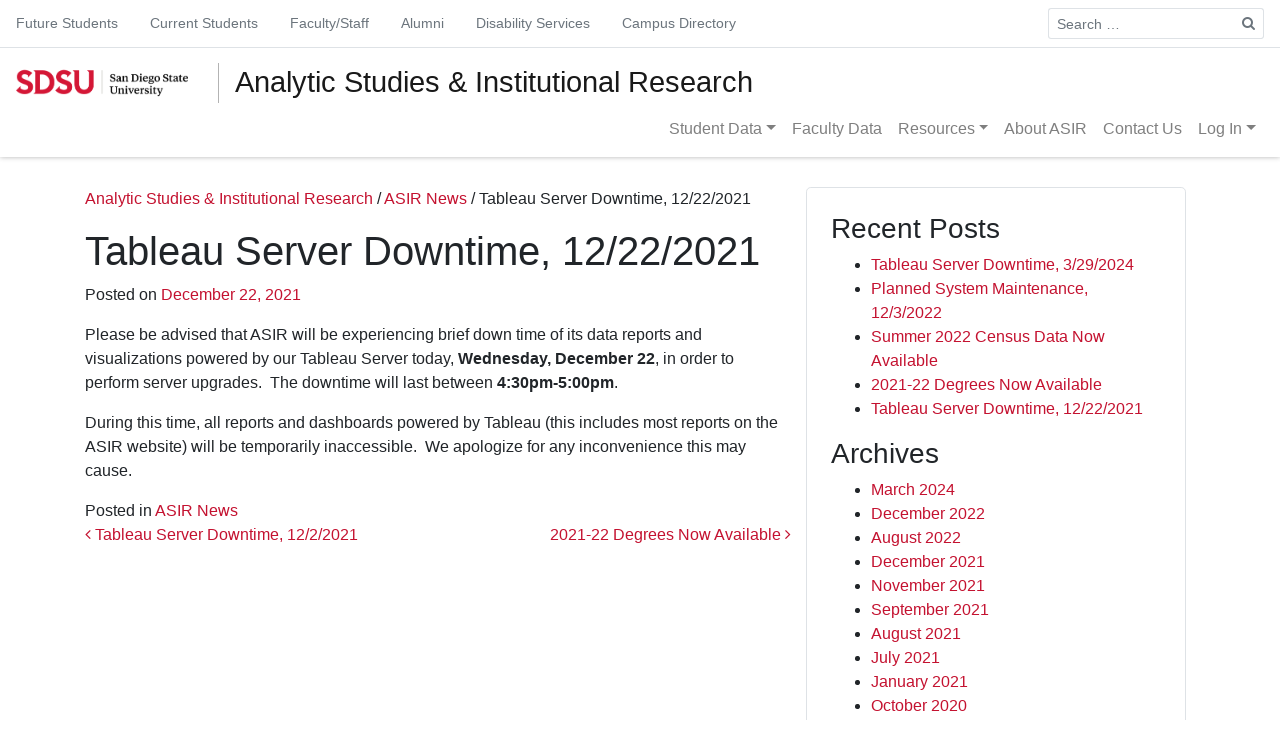

--- FILE ---
content_type: text/html; charset=UTF-8
request_url: https://asir.sdsu.edu/blog/2021/12/22/tableau-server-downtime-12-22-2021/
body_size: 10816
content:
<!DOCTYPE html>
<html lang="en-US">
<head>
	<meta charset="UTF-8">
	<meta name="viewport" content="width=device-width, initial-scale=1, shrink-to-fit=no">
	<link rel="profile" href="http://gmpg.org/xfn/11">
	<title>Tableau Server Downtime, 12/22/2021 &#8211; Analytic Studies &amp; Institutional Research</title>
<meta name='robots' content='max-image-preview:large' />
<link rel="alternate" type="application/rss+xml" title="Analytic Studies &amp; Institutional Research &raquo; Feed" href="https://asir.sdsu.edu/feed/" />
<link rel="alternate" type="application/rss+xml" title="Analytic Studies &amp; Institutional Research &raquo; Comments Feed" href="https://asir.sdsu.edu/comments/feed/" />
<link rel="alternate" title="oEmbed (JSON)" type="application/json+oembed" href="https://asir.sdsu.edu/wp-json/oembed/1.0/embed?url=https%3A%2F%2Fasir.sdsu.edu%2Fblog%2F2021%2F12%2F22%2Ftableau-server-downtime-12-22-2021%2F" />
<link rel="alternate" title="oEmbed (XML)" type="text/xml+oembed" href="https://asir.sdsu.edu/wp-json/oembed/1.0/embed?url=https%3A%2F%2Fasir.sdsu.edu%2Fblog%2F2021%2F12%2F22%2Ftableau-server-downtime-12-22-2021%2F&#038;format=xml" />
<style id='wp-img-auto-sizes-contain-inline-css' type='text/css'>
img:is([sizes=auto i],[sizes^="auto," i]){contain-intrinsic-size:3000px 1500px}
/*# sourceURL=wp-img-auto-sizes-contain-inline-css */
</style>
<style id='wp-emoji-styles-inline-css' type='text/css'>

	img.wp-smiley, img.emoji {
		display: inline !important;
		border: none !important;
		box-shadow: none !important;
		height: 1em !important;
		width: 1em !important;
		margin: 0 0.07em !important;
		vertical-align: -0.1em !important;
		background: none !important;
		padding: 0 !important;
	}
/*# sourceURL=wp-emoji-styles-inline-css */
</style>
<style id='wp-block-library-inline-css' type='text/css'>
:root{--wp-block-synced-color:#7a00df;--wp-block-synced-color--rgb:122,0,223;--wp-bound-block-color:var(--wp-block-synced-color);--wp-editor-canvas-background:#ddd;--wp-admin-theme-color:#007cba;--wp-admin-theme-color--rgb:0,124,186;--wp-admin-theme-color-darker-10:#006ba1;--wp-admin-theme-color-darker-10--rgb:0,107,160.5;--wp-admin-theme-color-darker-20:#005a87;--wp-admin-theme-color-darker-20--rgb:0,90,135;--wp-admin-border-width-focus:2px}@media (min-resolution:192dpi){:root{--wp-admin-border-width-focus:1.5px}}.wp-element-button{cursor:pointer}:root .has-very-light-gray-background-color{background-color:#eee}:root .has-very-dark-gray-background-color{background-color:#313131}:root .has-very-light-gray-color{color:#eee}:root .has-very-dark-gray-color{color:#313131}:root .has-vivid-green-cyan-to-vivid-cyan-blue-gradient-background{background:linear-gradient(135deg,#00d084,#0693e3)}:root .has-purple-crush-gradient-background{background:linear-gradient(135deg,#34e2e4,#4721fb 50%,#ab1dfe)}:root .has-hazy-dawn-gradient-background{background:linear-gradient(135deg,#faaca8,#dad0ec)}:root .has-subdued-olive-gradient-background{background:linear-gradient(135deg,#fafae1,#67a671)}:root .has-atomic-cream-gradient-background{background:linear-gradient(135deg,#fdd79a,#004a59)}:root .has-nightshade-gradient-background{background:linear-gradient(135deg,#330968,#31cdcf)}:root .has-midnight-gradient-background{background:linear-gradient(135deg,#020381,#2874fc)}:root{--wp--preset--font-size--normal:16px;--wp--preset--font-size--huge:42px}.has-regular-font-size{font-size:1em}.has-larger-font-size{font-size:2.625em}.has-normal-font-size{font-size:var(--wp--preset--font-size--normal)}.has-huge-font-size{font-size:var(--wp--preset--font-size--huge)}.has-text-align-center{text-align:center}.has-text-align-left{text-align:left}.has-text-align-right{text-align:right}.has-fit-text{white-space:nowrap!important}#end-resizable-editor-section{display:none}.aligncenter{clear:both}.items-justified-left{justify-content:flex-start}.items-justified-center{justify-content:center}.items-justified-right{justify-content:flex-end}.items-justified-space-between{justify-content:space-between}.screen-reader-text{border:0;clip-path:inset(50%);height:1px;margin:-1px;overflow:hidden;padding:0;position:absolute;width:1px;word-wrap:normal!important}.screen-reader-text:focus{background-color:#ddd;clip-path:none;color:#444;display:block;font-size:1em;height:auto;left:5px;line-height:normal;padding:15px 23px 14px;text-decoration:none;top:5px;width:auto;z-index:100000}html :where(.has-border-color){border-style:solid}html :where([style*=border-top-color]){border-top-style:solid}html :where([style*=border-right-color]){border-right-style:solid}html :where([style*=border-bottom-color]){border-bottom-style:solid}html :where([style*=border-left-color]){border-left-style:solid}html :where([style*=border-width]){border-style:solid}html :where([style*=border-top-width]){border-top-style:solid}html :where([style*=border-right-width]){border-right-style:solid}html :where([style*=border-bottom-width]){border-bottom-style:solid}html :where([style*=border-left-width]){border-left-style:solid}html :where(img[class*=wp-image-]){height:auto;max-width:100%}:where(figure){margin:0 0 1em}html :where(.is-position-sticky){--wp-admin--admin-bar--position-offset:var(--wp-admin--admin-bar--height,0px)}@media screen and (max-width:600px){html :where(.is-position-sticky){--wp-admin--admin-bar--position-offset:0px}}

/*# sourceURL=wp-block-library-inline-css */
</style><style id='global-styles-inline-css' type='text/css'>
:root{--wp--preset--aspect-ratio--square: 1;--wp--preset--aspect-ratio--4-3: 4/3;--wp--preset--aspect-ratio--3-4: 3/4;--wp--preset--aspect-ratio--3-2: 3/2;--wp--preset--aspect-ratio--2-3: 2/3;--wp--preset--aspect-ratio--16-9: 16/9;--wp--preset--aspect-ratio--9-16: 9/16;--wp--preset--color--black: #000000;--wp--preset--color--cyan-bluish-gray: #abb8c3;--wp--preset--color--white: #ffffff;--wp--preset--color--pale-pink: #f78da7;--wp--preset--color--vivid-red: #cf2e2e;--wp--preset--color--luminous-vivid-orange: #ff6900;--wp--preset--color--luminous-vivid-amber: #fcb900;--wp--preset--color--light-green-cyan: #7bdcb5;--wp--preset--color--vivid-green-cyan: #00d084;--wp--preset--color--pale-cyan-blue: #8ed1fc;--wp--preset--color--vivid-cyan-blue: #0693e3;--wp--preset--color--vivid-purple: #9b51e0;--wp--preset--gradient--vivid-cyan-blue-to-vivid-purple: linear-gradient(135deg,rgb(6,147,227) 0%,rgb(155,81,224) 100%);--wp--preset--gradient--light-green-cyan-to-vivid-green-cyan: linear-gradient(135deg,rgb(122,220,180) 0%,rgb(0,208,130) 100%);--wp--preset--gradient--luminous-vivid-amber-to-luminous-vivid-orange: linear-gradient(135deg,rgb(252,185,0) 0%,rgb(255,105,0) 100%);--wp--preset--gradient--luminous-vivid-orange-to-vivid-red: linear-gradient(135deg,rgb(255,105,0) 0%,rgb(207,46,46) 100%);--wp--preset--gradient--very-light-gray-to-cyan-bluish-gray: linear-gradient(135deg,rgb(238,238,238) 0%,rgb(169,184,195) 100%);--wp--preset--gradient--cool-to-warm-spectrum: linear-gradient(135deg,rgb(74,234,220) 0%,rgb(151,120,209) 20%,rgb(207,42,186) 40%,rgb(238,44,130) 60%,rgb(251,105,98) 80%,rgb(254,248,76) 100%);--wp--preset--gradient--blush-light-purple: linear-gradient(135deg,rgb(255,206,236) 0%,rgb(152,150,240) 100%);--wp--preset--gradient--blush-bordeaux: linear-gradient(135deg,rgb(254,205,165) 0%,rgb(254,45,45) 50%,rgb(107,0,62) 100%);--wp--preset--gradient--luminous-dusk: linear-gradient(135deg,rgb(255,203,112) 0%,rgb(199,81,192) 50%,rgb(65,88,208) 100%);--wp--preset--gradient--pale-ocean: linear-gradient(135deg,rgb(255,245,203) 0%,rgb(182,227,212) 50%,rgb(51,167,181) 100%);--wp--preset--gradient--electric-grass: linear-gradient(135deg,rgb(202,248,128) 0%,rgb(113,206,126) 100%);--wp--preset--gradient--midnight: linear-gradient(135deg,rgb(2,3,129) 0%,rgb(40,116,252) 100%);--wp--preset--font-size--small: 13px;--wp--preset--font-size--medium: 20px;--wp--preset--font-size--large: 36px;--wp--preset--font-size--x-large: 42px;--wp--preset--spacing--20: 0.44rem;--wp--preset--spacing--30: 0.67rem;--wp--preset--spacing--40: 1rem;--wp--preset--spacing--50: 1.5rem;--wp--preset--spacing--60: 2.25rem;--wp--preset--spacing--70: 3.38rem;--wp--preset--spacing--80: 5.06rem;--wp--preset--shadow--natural: 6px 6px 9px rgba(0, 0, 0, 0.2);--wp--preset--shadow--deep: 12px 12px 50px rgba(0, 0, 0, 0.4);--wp--preset--shadow--sharp: 6px 6px 0px rgba(0, 0, 0, 0.2);--wp--preset--shadow--outlined: 6px 6px 0px -3px rgb(255, 255, 255), 6px 6px rgb(0, 0, 0);--wp--preset--shadow--crisp: 6px 6px 0px rgb(0, 0, 0);}:where(.is-layout-flex){gap: 0.5em;}:where(.is-layout-grid){gap: 0.5em;}body .is-layout-flex{display: flex;}.is-layout-flex{flex-wrap: wrap;align-items: center;}.is-layout-flex > :is(*, div){margin: 0;}body .is-layout-grid{display: grid;}.is-layout-grid > :is(*, div){margin: 0;}:where(.wp-block-columns.is-layout-flex){gap: 2em;}:where(.wp-block-columns.is-layout-grid){gap: 2em;}:where(.wp-block-post-template.is-layout-flex){gap: 1.25em;}:where(.wp-block-post-template.is-layout-grid){gap: 1.25em;}.has-black-color{color: var(--wp--preset--color--black) !important;}.has-cyan-bluish-gray-color{color: var(--wp--preset--color--cyan-bluish-gray) !important;}.has-white-color{color: var(--wp--preset--color--white) !important;}.has-pale-pink-color{color: var(--wp--preset--color--pale-pink) !important;}.has-vivid-red-color{color: var(--wp--preset--color--vivid-red) !important;}.has-luminous-vivid-orange-color{color: var(--wp--preset--color--luminous-vivid-orange) !important;}.has-luminous-vivid-amber-color{color: var(--wp--preset--color--luminous-vivid-amber) !important;}.has-light-green-cyan-color{color: var(--wp--preset--color--light-green-cyan) !important;}.has-vivid-green-cyan-color{color: var(--wp--preset--color--vivid-green-cyan) !important;}.has-pale-cyan-blue-color{color: var(--wp--preset--color--pale-cyan-blue) !important;}.has-vivid-cyan-blue-color{color: var(--wp--preset--color--vivid-cyan-blue) !important;}.has-vivid-purple-color{color: var(--wp--preset--color--vivid-purple) !important;}.has-black-background-color{background-color: var(--wp--preset--color--black) !important;}.has-cyan-bluish-gray-background-color{background-color: var(--wp--preset--color--cyan-bluish-gray) !important;}.has-white-background-color{background-color: var(--wp--preset--color--white) !important;}.has-pale-pink-background-color{background-color: var(--wp--preset--color--pale-pink) !important;}.has-vivid-red-background-color{background-color: var(--wp--preset--color--vivid-red) !important;}.has-luminous-vivid-orange-background-color{background-color: var(--wp--preset--color--luminous-vivid-orange) !important;}.has-luminous-vivid-amber-background-color{background-color: var(--wp--preset--color--luminous-vivid-amber) !important;}.has-light-green-cyan-background-color{background-color: var(--wp--preset--color--light-green-cyan) !important;}.has-vivid-green-cyan-background-color{background-color: var(--wp--preset--color--vivid-green-cyan) !important;}.has-pale-cyan-blue-background-color{background-color: var(--wp--preset--color--pale-cyan-blue) !important;}.has-vivid-cyan-blue-background-color{background-color: var(--wp--preset--color--vivid-cyan-blue) !important;}.has-vivid-purple-background-color{background-color: var(--wp--preset--color--vivid-purple) !important;}.has-black-border-color{border-color: var(--wp--preset--color--black) !important;}.has-cyan-bluish-gray-border-color{border-color: var(--wp--preset--color--cyan-bluish-gray) !important;}.has-white-border-color{border-color: var(--wp--preset--color--white) !important;}.has-pale-pink-border-color{border-color: var(--wp--preset--color--pale-pink) !important;}.has-vivid-red-border-color{border-color: var(--wp--preset--color--vivid-red) !important;}.has-luminous-vivid-orange-border-color{border-color: var(--wp--preset--color--luminous-vivid-orange) !important;}.has-luminous-vivid-amber-border-color{border-color: var(--wp--preset--color--luminous-vivid-amber) !important;}.has-light-green-cyan-border-color{border-color: var(--wp--preset--color--light-green-cyan) !important;}.has-vivid-green-cyan-border-color{border-color: var(--wp--preset--color--vivid-green-cyan) !important;}.has-pale-cyan-blue-border-color{border-color: var(--wp--preset--color--pale-cyan-blue) !important;}.has-vivid-cyan-blue-border-color{border-color: var(--wp--preset--color--vivid-cyan-blue) !important;}.has-vivid-purple-border-color{border-color: var(--wp--preset--color--vivid-purple) !important;}.has-vivid-cyan-blue-to-vivid-purple-gradient-background{background: var(--wp--preset--gradient--vivid-cyan-blue-to-vivid-purple) !important;}.has-light-green-cyan-to-vivid-green-cyan-gradient-background{background: var(--wp--preset--gradient--light-green-cyan-to-vivid-green-cyan) !important;}.has-luminous-vivid-amber-to-luminous-vivid-orange-gradient-background{background: var(--wp--preset--gradient--luminous-vivid-amber-to-luminous-vivid-orange) !important;}.has-luminous-vivid-orange-to-vivid-red-gradient-background{background: var(--wp--preset--gradient--luminous-vivid-orange-to-vivid-red) !important;}.has-very-light-gray-to-cyan-bluish-gray-gradient-background{background: var(--wp--preset--gradient--very-light-gray-to-cyan-bluish-gray) !important;}.has-cool-to-warm-spectrum-gradient-background{background: var(--wp--preset--gradient--cool-to-warm-spectrum) !important;}.has-blush-light-purple-gradient-background{background: var(--wp--preset--gradient--blush-light-purple) !important;}.has-blush-bordeaux-gradient-background{background: var(--wp--preset--gradient--blush-bordeaux) !important;}.has-luminous-dusk-gradient-background{background: var(--wp--preset--gradient--luminous-dusk) !important;}.has-pale-ocean-gradient-background{background: var(--wp--preset--gradient--pale-ocean) !important;}.has-electric-grass-gradient-background{background: var(--wp--preset--gradient--electric-grass) !important;}.has-midnight-gradient-background{background: var(--wp--preset--gradient--midnight) !important;}.has-small-font-size{font-size: var(--wp--preset--font-size--small) !important;}.has-medium-font-size{font-size: var(--wp--preset--font-size--medium) !important;}.has-large-font-size{font-size: var(--wp--preset--font-size--large) !important;}.has-x-large-font-size{font-size: var(--wp--preset--font-size--x-large) !important;}
/*# sourceURL=global-styles-inline-css */
</style>

<style id='classic-theme-styles-inline-css' type='text/css'>
/*! This file is auto-generated */
.wp-block-button__link{color:#fff;background-color:#32373c;border-radius:9999px;box-shadow:none;text-decoration:none;padding:calc(.667em + 2px) calc(1.333em + 2px);font-size:1.125em}.wp-block-file__button{background:#32373c;color:#fff;text-decoration:none}
/*# sourceURL=/wp-includes/css/classic-themes.min.css */
</style>
<link rel='stylesheet' id='simple-banner-style-css' href='https://asir.sdsu.edu/wp-content/plugins/simple-banner/simple-banner.css?ver=3.2.0' type='text/css' media='all' />
<link rel='stylesheet' id='understrap-styles-css' href='https://asir.sdsu.edu/wp-content/themes/understrap/css/theme.min.css?ver=2.9.4.1562465914' type='text/css' media='all' />
<!--n2css--><!--n2js--><script type="text/javascript" src="https://asir.sdsu.edu/wp-includes/js/jquery/jquery.min.js?ver=3.7.1" id="jquery-core-js"></script>
<script type="text/javascript" src="https://asir.sdsu.edu/wp-includes/js/jquery/jquery-migrate.min.js?ver=3.4.1" id="jquery-migrate-js"></script>
<script type="text/javascript" id="simple-banner-script-js-before">
/* <![CDATA[ */
const simpleBannerScriptParams = {"pro_version_enabled":"","debug_mode":"","id":1747,"version":"3.2.0","banner_params":[{"hide_simple_banner":"no","simple_banner_prepend_element":"body","simple_banner_position":"","header_margin":"","header_padding":"30","wp_body_open_enabled":"","wp_body_open":true,"simple_banner_z_index":"","simple_banner_text":"","disabled_on_current_page":false,"disabled_pages_array":[],"is_current_page_a_post":true,"disabled_on_posts":"","simple_banner_disabled_page_paths":"","simple_banner_font_size":"20px","simple_banner_color":"#fff700","simple_banner_text_color":"#000000","simple_banner_link_color":"#22bdc9","simple_banner_close_color":"","simple_banner_custom_css":"padding: 15px;","simple_banner_scrolling_custom_css":"","simple_banner_text_custom_css":"font-weight: normal;","simple_banner_button_css":"","site_custom_css":"","keep_site_custom_css":"","site_custom_js":"","keep_site_custom_js":"","close_button_enabled":"","close_button_expiration":"","close_button_cookie_set":false,"current_date":{"date":"2026-01-19 01:59:58.176833","timezone_type":3,"timezone":"UTC"},"start_date":{"date":"2026-01-19 01:59:58.176835","timezone_type":3,"timezone":"UTC"},"end_date":{"date":"2026-01-19 01:59:58.176837","timezone_type":3,"timezone":"UTC"},"simple_banner_start_after_date":"","simple_banner_remove_after_date":"","simple_banner_insert_inside_element":""}]}
//# sourceURL=simple-banner-script-js-before
/* ]]> */
</script>
<script type="text/javascript" src="https://asir.sdsu.edu/wp-content/plugins/simple-banner/simple-banner.js?ver=3.2.0" id="simple-banner-script-js"></script>
<link rel="https://api.w.org/" href="https://asir.sdsu.edu/wp-json/" /><link rel="alternate" title="JSON" type="application/json" href="https://asir.sdsu.edu/wp-json/wp/v2/posts/1747" /><link rel="EditURI" type="application/rsd+xml" title="RSD" href="https://asir.sdsu.edu/xmlrpc.php?rsd" />
<meta name="generator" content="WordPress 6.9" />
<link rel="canonical" href="https://asir.sdsu.edu/blog/2021/12/22/tableau-server-downtime-12-22-2021/" />
<link rel='shortlink' href='https://asir.sdsu.edu/?p=1747' />
<style id="simple-banner-header-padding" type="text/css" >header{padding-top:30;}</style><style id="simple-banner-font-size" type="text/css">.simple-banner .simple-banner-text{font-size:20px;}</style><style id="simple-banner-background-color" type="text/css">.simple-banner{background:#fff700;}</style><style id="simple-banner-text-color" type="text/css">.simple-banner .simple-banner-text{color:#000000;}</style><style id="simple-banner-link-color" type="text/css">.simple-banner .simple-banner-text a{color:#22bdc9;}</style><style id="simple-banner-z-index" type="text/css">.simple-banner{z-index: 99999;}</style><style id="simple-banner-custom-css" type="text/css">.simple-banner{padding: 15px;}</style><style id="simple-banner-text-custom-css" type="text/css">.simple-banner .simple-banner-text{font-weight: normal;}</style><style id="simple-banner-site-custom-css-dummy" type="text/css"></style><script id="simple-banner-site-custom-js-dummy" type="text/javascript"></script><meta name="mobile-web-app-capable" content="yes">
<meta name="apple-mobile-web-app-capable" content="yes">
<meta name="apple-mobile-web-app-title" content="Analytic Studies &amp; Institutional Research - San Diego State University">
<link rel="icon" href="https://asir.sdsu.edu/wp-content/uploads/favicon-32x32-1.png" sizes="32x32" />
<link rel="icon" href="https://asir.sdsu.edu/wp-content/uploads/favicon-32x32-1.png" sizes="192x192" />
<link rel="apple-touch-icon" href="https://asir.sdsu.edu/wp-content/uploads/favicon-32x32-1.png" />
<meta name="msapplication-TileImage" content="https://asir.sdsu.edu/wp-content/uploads/favicon-32x32-1.png" />

	<!-- Drop Google Analytics here -->
		<!-- Google tag (gtag.js) -->
			<script async src="https://www.googletagmanager.com/gtag/js?id=G-ZXF4ZVVMSM"></script>
			<script>
			window.dataLayer = window.dataLayer || [];
			function gtag(){dataLayer.push(arguments);}
			gtag('js', new Date());

			gtag('config', 'G-ZXF4ZVVMSM');
			</script>
	<!-- end analytics -->
</head>

<body class="wp-singular post-template-default single single-post postid-1747 single-format-standard wp-embed-responsive wp-theme-understrap group-blog">
<div class="site" id="page">

	<!-- ******************* The Navbar Area ******************* -->
	<div id="wrapper-navbar" itemscope itemtype="http://schema.org/WebSite">

		<a class="skip-link sr-only sr-only-focusable" href="#content">Skip to content</a>

		<div id="verytopbar" class="top-bar d-flex flex-wrap justify-content-center justify-content-md-between align-items-center">
			<nav class="nav justify-content-center justify-content-md-start d-none d-md-flex">
				<a class="nav-link" href="https://admissions.sdsu.edu/">Future Students</a>
				<a class="nav-link" href="https://newscenter.sdsu.edu/home/currentstudents.aspx">Current Students</a>
				<a class="nav-link" href="https://www.sdsu.edu/faculty-staff">Faculty/Staff</a>
				<a class="nav-link" href="http://www.sdsualumni.org/">Alumni</a>
				<a class="nav-link" href="https://sds.sdsu.edu/">Disability Services</a>
				<a class="nav-link" href="https://directory.sdsu.edu/">Campus Directory</a>
			</nav>

			
<form method="get" id="searchform" action="https://asir.sdsu.edu/" role="search">
	<label class="sr-only" for="s">Search</label>
<!-- 	<div class="input-group input-group-sm">
		
		<input class="field form-control" id="s" name="s" type="text"
			placeholder="Search &hellip;" value="">

		<span class="input-group-append">
			<input class="submit btn btn-primary" id="searchsubmit" name="submit" type="submit"
			value="Search">
		</span>
	</div> -->

	<div class="input-group input-group-sm top-bar-search-box">
		<input class="form-control py-2 border-right-0 border top-bar-search-bg" id="s" name="s" type="search" placeholder="Search &hellip;"
		value="">
		<span class="input-group-append">
			<button class="btn btn-outline-secondary border-left-0 border top-bar-search-bg" id="searchsubmit" name="submit" type="button"
			value="Search">
				<i class="fa fa-search"></i>
			</button>
		</span>
        </div>
</form>

		</div>

		<nav class="navbar navbar-expand-md navbar-light d-flex flex-wrap">

<!-- 					<div class="container">
			 -->

					<!-- Your site title as branding in the menu -->
					
						
							<a class="navbar-brand mb-0" href="https://www.sdsu.edu/" title="SDSU Homepage">
								<img src="https://ou-resources.sdsu.edu/images/_sdsu/logo-2022/logo.png" alt="Go to SDSU Homepage" class="sdsu-logo">
							</a>


							<h1 class="navbar-brand text-wrap mb-0">
								<a rel="home" href="https://asir.sdsu.edu/" title="Analytic Studies &amp; Institutional Research" itemprop="url">
									Analytic Studies &amp Institutional Research
								</a>
							</h1>

						

					<!-- end custom logo -->

				<button class="navbar-toggler" type="button" data-toggle="collapse" data-target="#navbarNavDropdown" aria-controls="navbarNavDropdown" aria-expanded="false" aria-label="Toggle navigation">
					<span class="navbar-toggler-icon"></span>
				</button>

				<!-- The WordPress Menu goes here -->
				<div id="navbarNavDropdown" class="collapse navbar-collapse"><ul id="main-menu" class="navbar-nav ml-auto"><li itemscope="itemscope" itemtype="https://www.schema.org/SiteNavigationElement" id="menu-item-1258" class="blahblah menu-item menu-item-type-custom menu-item-object-custom menu-item-has-children dropdown menu-item-1258 nav-item"><a title="Student Data" href="#" data-toggle="dropdown" aria-haspopup="true" aria-expanded="false" class="dropdown-toggle nav-link" id="menu-item-dropdown-1258">Student Data</a>
<ul class="dropdown-menu dropdown-menu-right" aria-labelledby="menu-item-dropdown-1258" role="menu">
	<li itemscope="itemscope" itemtype="https://www.schema.org/SiteNavigationElement" id="menu-item-1265" class="menu-item menu-item-type-post_type menu-item-object-page menu-item-1265 nav-item"><a title="Admissions" href="https://asir.sdsu.edu/admission-data/" class="dropdown-item">Admissions</a></li>
	<li itemscope="itemscope" itemtype="https://www.schema.org/SiteNavigationElement" id="menu-item-1266" class="menu-item menu-item-type-post_type menu-item-object-page menu-item-1266 nav-item"><a title="Enrollment" href="https://asir.sdsu.edu/enrollment-data/" class="dropdown-item">Enrollment</a></li>
	<li itemscope="itemscope" itemtype="https://www.schema.org/SiteNavigationElement" id="menu-item-1264" class="menu-item menu-item-type-post_type menu-item-object-page menu-item-1264 nav-item"><a title="Degrees" href="https://asir.sdsu.edu/degrees-data/" class="dropdown-item">Degrees</a></li>
	<li itemscope="itemscope" itemtype="https://www.schema.org/SiteNavigationElement" id="menu-item-1263" class="menu-item menu-item-type-post_type menu-item-object-page menu-item-1263 nav-item"><a title="Courses &amp; FTES" href="https://asir.sdsu.edu/course-ftes-data/" class="dropdown-item">Courses &#038; FTES</a></li>
	<li itemscope="itemscope" itemtype="https://www.schema.org/SiteNavigationElement" id="menu-item-1262" class="menu-item menu-item-type-post_type menu-item-object-page menu-item-1262 nav-item"><a title="Graduation &amp; Progress" href="https://asir.sdsu.edu/graduation-progress-data/" class="dropdown-item">Graduation &#038; Progress</a></li>
	<li itemscope="itemscope" itemtype="https://www.schema.org/SiteNavigationElement" id="menu-item-2130" class="menu-item menu-item-type-post_type menu-item-object-page menu-item-2130 nav-item"><a title="Post-Graduation" href="https://asir.sdsu.edu/post-graduation/" class="dropdown-item">Post-Graduation</a></li>
	<li itemscope="itemscope" itemtype="https://www.schema.org/SiteNavigationElement" id="menu-item-1261" class="menu-item menu-item-type-post_type menu-item-object-page menu-item-1261 nav-item"><a title="Data Profiles" href="https://asir.sdsu.edu/data-profiles/" class="dropdown-item">Data Profiles</a></li>
</ul>
</li>
<li itemscope="itemscope" itemtype="https://www.schema.org/SiteNavigationElement" id="menu-item-1260" class="menu-item menu-item-type-post_type menu-item-object-page menu-item-1260 nav-item"><a title="Faculty Data" href="https://asir.sdsu.edu/faculty-data/" class="nav-link">Faculty Data</a></li>
<li itemscope="itemscope" itemtype="https://www.schema.org/SiteNavigationElement" id="menu-item-1257" class="menu-item menu-item-type-custom menu-item-object-custom menu-item-has-children dropdown menu-item-1257 nav-item"><a title="Resources" href="#" data-toggle="dropdown" aria-haspopup="true" aria-expanded="false" class="dropdown-toggle nav-link" id="menu-item-dropdown-1257">Resources</a>
<ul class="dropdown-menu dropdown-menu-right" aria-labelledby="menu-item-dropdown-1257" role="menu">
	<li itemscope="itemscope" itemtype="https://www.schema.org/SiteNavigationElement" id="menu-item-1887" class="menu-item menu-item-type-post_type menu-item-object-page menu-item-1887 nav-item"><a title="Student Success Analytics" href="https://asir.sdsu.edu/student-success-analytics/" class="dropdown-item">Student Success Analytics</a></li>
	<li itemscope="itemscope" itemtype="https://www.schema.org/SiteNavigationElement" id="menu-item-1886" class="menu-item menu-item-type-post_type menu-item-object-page menu-item-1886 nav-item"><a title="Data Tools &#038; Links" href="https://asir.sdsu.edu/data-tools-links/" class="dropdown-item">Data Tools &#038; Links</a></li>
	<li itemscope="itemscope" itemtype="https://www.schema.org/SiteNavigationElement" id="menu-item-190" class="menu-item menu-item-type-post_type menu-item-object-page menu-item-190 nav-item"><a title="Common Data Set" href="https://asir.sdsu.edu/common-data-set/" class="dropdown-item">Common Data Set</a></li>
	<li itemscope="itemscope" itemtype="https://www.schema.org/SiteNavigationElement" id="menu-item-187" class="menu-item menu-item-type-post_type menu-item-object-page menu-item-187 nav-item"><a title="Faculty Workload" href="https://asir.sdsu.edu/faculty-workload/" class="dropdown-item">Faculty Workload</a></li>
	<li itemscope="itemscope" itemtype="https://www.schema.org/SiteNavigationElement" id="menu-item-1639" class="menu-item menu-item-type-post_type menu-item-object-page menu-item-1639 nav-item"><a title="Website Help" href="https://asir.sdsu.edu/help-resources/" class="dropdown-item">Website Help</a></li>
</ul>
</li>
<li itemscope="itemscope" itemtype="https://www.schema.org/SiteNavigationElement" id="menu-item-216" class="menu-item menu-item-type-post_type menu-item-object-page menu-item-216 nav-item"><a title="About ASIR" href="https://asir.sdsu.edu/about/" class="nav-link">About ASIR</a></li>
<li itemscope="itemscope" itemtype="https://www.schema.org/SiteNavigationElement" id="menu-item-217" class="menu-item menu-item-type-post_type menu-item-object-page menu-item-217 nav-item"><a title="Contact Us" href="https://asir.sdsu.edu/contact/" class="nav-link">Contact Us</a></li>
<li itemscope="itemscope" itemtype="https://www.schema.org/SiteNavigationElement" id="menu-item-344" class="menu-item menu-item-type-custom menu-item-object-custom menu-item-has-children dropdown menu-item-344 nav-item"><a title="Log In" target="_blank" rel="noopener noreferrer" href="#" data-toggle="dropdown" aria-haspopup="true" aria-expanded="false" class="dropdown-toggle nav-link" id="menu-item-dropdown-344">Log In</a>
<ul class="dropdown-menu dropdown-menu-right" aria-labelledby="menu-item-dropdown-344" role="menu">
	<li itemscope="itemscope" itemtype="https://www.schema.org/SiteNavigationElement" id="menu-item-1685" class="menu-item menu-item-type-post_type menu-item-object-page menu-item-1685 nav-item"><a title="Tableau Server" href="https://asir.sdsu.edu/tableau-server/" class="dropdown-item"><i class="fa fa-university" aria-hidden="true"></i> Tableau Server</a></li>
</ul>
</li>
</ul></div>						</div><!-- .container -->
			
		</nav><!-- .site-navigation -->

	</div><!-- #wrapper-navbar end -->

<div class="wrapper" id="single-wrapper">

	<div class="container" id="content" tabindex="-1">

		<div class="row">

			<!-- Do the left sidebar check -->
			

<div class="col-md content-area" id="primary">

			<main class="site-main" id="main">

			<!-- Breadcrumbs -->
			<div class="breadcrumbs mb-3" typeof="BreadcrumbList" vocab="https://schema.org/">
				<span property="itemListElement" typeof="ListItem"><a property="item" typeof="WebPage" title="Go to Analytic Studies &amp; Institutional Research." href="https://asir.sdsu.edu" class="home"><span property="name">Analytic Studies &amp; Institutional Research</span></a><meta property="position" content="1"></span> / <span property="itemListElement" typeof="ListItem"><a property="item" typeof="WebPage" title="Go to the ASIR News category archives." href="https://asir.sdsu.edu/blog/category/asir-news/" class="taxonomy category"><span property="name">ASIR News</span></a><meta property="position" content="2"></span> / <span property="itemListElement" typeof="ListItem"><span property="name">Tableau Server Downtime, 12/22/2021</span><meta property="position" content="3"></span>			</div>

				
					
<article class="post-1747 post type-post status-publish format-standard hentry category-asir-news" id="post-1747">

	<header class="entry-header mb-3">

		<h1 class="entry-title">Tableau Server Downtime, 12/22/2021</h1>
		<div class="entry-meta">

			<span class="posted-on">Posted on <a href="https://asir.sdsu.edu/blog/2021/12/22/tableau-server-downtime-12-22-2021/" rel="bookmark"><time class="entry-date published updated" datetime="2021-12-22T15:49:01-08:00">December 22, 2021</time></a></span>
		</div><!-- .entry-meta -->

	</header><!-- .entry-header -->

	
	<div class="entry-content mt-3">

		<p>Please be advised that ASIR will be experiencing brief down time of its data reports and visualizations powered by our Tableau Server today, <strong>Wednesday, December 22</strong>, in order to perform server upgrades.  The downtime will last between <strong>4:30pm-5:00pm</strong>.</p>
<p>During this time, all reports and dashboards powered by Tableau (this includes most reports on the ASIR website) will be temporarily inaccessible.  We apologize for any inconvenience this may cause.</p>

		
	</div><!-- .entry-content -->

	<footer class="entry-footer">

		<span class="cat-links">Posted in <a href="https://asir.sdsu.edu/blog/category/asir-news/" rel="category tag">ASIR News</a></span>
	</footer><!-- .entry-footer -->

</article><!-- #post-## -->

							<nav class="container navigation post-navigation">
			<h2 class="sr-only">Post navigation</h2>
			<div class="row nav-links justify-content-between">
				<span class="nav-previous"><a href="https://asir.sdsu.edu/blog/2021/12/02/tableau-server-downtime-12-2-2021/" rel="prev"><i class="fa fa-angle-left"></i>&nbsp;Tableau Server Downtime, 12/2/2021</a></span><span class="nav-next"><a href="https://asir.sdsu.edu/blog/2022/08/24/2021-22-degrees-now-available/" rel="next">2021-22 Degrees Now Available&nbsp;<i class="fa fa-angle-right"></i></a></span>			</div><!-- .nav-links -->
		</nav><!-- .navigation -->
		
					
				
			</main><!-- #main -->

			<!-- Do the right sidebar check -->
			
</div><!-- #closing the primary container from /global-templates/left-sidebar-check.php -->



	
	<div class="col-md-4 widget-area border rounded-lg mr-4 p-4" id="right-sidebar" role="complementary">

		<aside id="recent-posts-2" class="widget widget_recent_entries">
		<h3 class="widget-title">Recent Posts</h3>
		<ul>
											<li>
					<a href="https://asir.sdsu.edu/blog/2024/03/29/tableau-server-downtime-3-29-2024/">Tableau Server Downtime, 3/29/2024</a>
									</li>
											<li>
					<a href="https://asir.sdsu.edu/blog/2022/12/02/planned-system-maintenance-12-3-2022/">Planned System Maintenance, 12/3/2022</a>
									</li>
											<li>
					<a href="https://asir.sdsu.edu/blog/2022/08/24/summer-2022-census-data-now-available/">Summer 2022 Census Data Now Available</a>
									</li>
											<li>
					<a href="https://asir.sdsu.edu/blog/2022/08/24/2021-22-degrees-now-available/">2021-22 Degrees Now Available</a>
									</li>
											<li>
					<a href="https://asir.sdsu.edu/blog/2021/12/22/tableau-server-downtime-12-22-2021/" aria-current="page">Tableau Server Downtime, 12/22/2021</a>
									</li>
					</ul>

		</aside><aside id="archives-2" class="widget widget_archive"><h3 class="widget-title">Archives</h3>
			<ul>
					<li><a href='https://asir.sdsu.edu/blog/2024/03/'>March 2024</a></li>
	<li><a href='https://asir.sdsu.edu/blog/2022/12/'>December 2022</a></li>
	<li><a href='https://asir.sdsu.edu/blog/2022/08/'>August 2022</a></li>
	<li><a href='https://asir.sdsu.edu/blog/2021/12/'>December 2021</a></li>
	<li><a href='https://asir.sdsu.edu/blog/2021/11/'>November 2021</a></li>
	<li><a href='https://asir.sdsu.edu/blog/2021/09/'>September 2021</a></li>
	<li><a href='https://asir.sdsu.edu/blog/2021/08/'>August 2021</a></li>
	<li><a href='https://asir.sdsu.edu/blog/2021/07/'>July 2021</a></li>
	<li><a href='https://asir.sdsu.edu/blog/2021/01/'>January 2021</a></li>
	<li><a href='https://asir.sdsu.edu/blog/2020/10/'>October 2020</a></li>
	<li><a href='https://asir.sdsu.edu/blog/2020/08/'>August 2020</a></li>
	<li><a href='https://asir.sdsu.edu/blog/2020/05/'>May 2020</a></li>
	<li><a href='https://asir.sdsu.edu/blog/2020/02/'>February 2020</a></li>
	<li><a href='https://asir.sdsu.edu/blog/2019/09/'>September 2019</a></li>
	<li><a href='https://asir.sdsu.edu/blog/2019/05/'>May 2019</a></li>
	<li><a href='https://asir.sdsu.edu/blog/2019/02/'>February 2019</a></li>
	<li><a href='https://asir.sdsu.edu/blog/2018/10/'>October 2018</a></li>
	<li><a href='https://asir.sdsu.edu/blog/2018/02/'>February 2018</a></li>
	<li><a href='https://asir.sdsu.edu/blog/2017/10/'>October 2017</a></li>
	<li><a href='https://asir.sdsu.edu/blog/2017/09/'>September 2017</a></li>
	<li><a href='https://asir.sdsu.edu/blog/2017/05/'>May 2017</a></li>
	<li><a href='https://asir.sdsu.edu/blog/2017/02/'>February 2017</a></li>
	<li><a href='https://asir.sdsu.edu/blog/2016/10/'>October 2016</a></li>
	<li><a href='https://asir.sdsu.edu/blog/2016/09/'>September 2016</a></li>
	<li><a href='https://asir.sdsu.edu/blog/2016/08/'>August 2016</a></li>
			</ul>

			</aside><aside id="categories-2" class="widget widget_categories"><h3 class="widget-title">Categories</h3>
			<ul>
					<li class="cat-item cat-item-9"><a href="https://asir.sdsu.edu/blog/category/asir-news/">ASIR News</a>
</li>
	<li class="cat-item cat-item-6"><a href="https://asir.sdsu.edu/blog/category/data-update/">Data Update</a>
</li>
	<li class="cat-item cat-item-3"><a href="https://asir.sdsu.edu/blog/category/new-feature/">New Feature</a>
</li>
	<li class="cat-item cat-item-1"><a href="https://asir.sdsu.edu/blog/category/uncategorized/">Uncategorized</a>
</li>
	<li class="cat-item cat-item-7"><a href="https://asir.sdsu.edu/blog/category/website-update/">Website Update</a>
</li>
			</ul>

			</aside>
</div><!-- #right-sidebar -->


		</div><!-- .row -->

	</div><!-- #content -->

</div><!-- #single-wrapper -->




	<!-- ******************* The Footer Full-width Widget Area ******************* -->

	<div class="wrapper" id="wrapper-footer-full">

		<div class="container" id="footer-full-content" tabindex="-1">

			<div class="row">

				<div id="custom_html-6" class="widget_text footer-widget widget_custom_html widget-count-2 col-md-6"><div class="textwidget custom-html-widget"><div class="col-sm">
    <div class="row">
        <div class="col-md-5 col-lg-4">
            <div class="footer-sdsu-logo">
                <a href="https://www.sdsu.edu/">
                    <img class="d-block mx-auto" src="https://ou-resources.sdsu.edu/images/_sdsu/sdsu-footer-logo.png" alt="San Diego State University Logo">
                </a>
            </div>
        </div>
        <div class="col-md-7 col-lg-8">
            <ul style="list-style-type: none; border-left: 1px solid #818181; color: #fff;">
                <li>
                    <h2 class="text-left footer-asir-heading">
                        Analytic Studies &amp Institutional Research
                    </h2>
                </li>
                <li><span class="fa fa-envelope-o" aria-hidden="true"></span> oir@sdsu.edu</li>
                <li><span class="fa fa-phone" aria-hidden="true"></span> 619-594-6846</li>
            </ul>
        </div>
    </div>
</div></div></div><!-- .footer-widget --><div id="custom_html-7" class="widget_text footer-widget widget_custom_html widget-count-2 col-md-6"><div class="textwidget custom-html-widget"><div class="col-sm">
    <div class="row">
        <div class="col-md-6 col-lg-6">
            <ul class="footer-list-border footer-links" style="list-style-type: none;">
                <li>
                    <a href="https://arweb.sdsu.edu/es/departmental/" title="Departments and Offices">A-Z Index</a>
                </li>
                <li>
                    <a href="https://directory.sdsu.edu/">Campus Directory</a>
                </li>
                <li>
                    <a href="https://map.concept3d.com/?id=801">Maps</a>
                </li>
                <li>
                    <a href="https://bfa.sdsu.edu/campus/parkingtrans/parkinginfo.aspx">Parking</a>
                </li>
            </ul>
        </div>
        <div class="col-md-6 col-lg-6">
            <ul class="footer-list-border footer-links" style="list-style-type: none;">
                <li>
                    <a href="https://registrar.sdsu.edu/students/additional_resources_students/required_notices">Required Notices</a>
                </li>
                <li>
                    <a href="https://registrar.sdsu.edu/students/additional_resources_students/student_privacy_ferpa">Student Privacy/FERPA</a>
                </li>
            </ul>
        </div>
    </div>
</div></div></div><!-- .footer-widget -->
			</div>

		</div>

	</div><!-- #wrapper-footer-full -->


<div class="wrapper" id="wrapper-footer">

	<div class="container">

		<div class="row">

			<div class="col-md-12">

				<footer class="site-footer" id="colophon">

					<div class="site-info">

						<div class="col-md-5">
			<ul class="list-inline">
				<li class="list-inline-item">Copyright &copy; 2026 San Diego State University</li>
			</ul>
			<ul class="list-inline">
				<li class="list-inline-item"><span class="fa fa-university" aria-hidden="true"></span> indicates links which require an <a href="https://it.sdsu.edu/sdsuid" title="SDSUid info">SDSUid</a>.</li>
			</ul>
			<ul class="list-inline footer-list-right-border">
				<li class="list-inline-item"><a href="https://accessibility.sdsu.edu/">Accessibility</a></li>
				<li class="list-inline-item"><a href="https://sdsu.edu/digitalprivacy">SDSU Digital Privacy Statement</a></li>
				<li class="list-inline-item"><a href="https://ou-resources.sdsu.edu/document-viewers">Document Reader</a></li>
			</ul>
			</div>
			
					</div><!-- .site-info -->

				</footer><!-- #colophon -->

			</div><!--col end -->

		</div><!-- row end -->

	</div><!-- container end -->

</div><!-- wrapper end -->

</div><!-- #page we need this extra closing tag here -->

<script type="speculationrules">
{"prefetch":[{"source":"document","where":{"and":[{"href_matches":"/*"},{"not":{"href_matches":["/wp-*.php","/wp-admin/*","/wp-content/uploads/*","/wp-content/*","/wp-content/plugins/*","/wp-content/themes/understrap/*","/*\\?(.+)"]}},{"not":{"selector_matches":"a[rel~=\"nofollow\"]"}},{"not":{"selector_matches":".no-prefetch, .no-prefetch a"}}]},"eagerness":"conservative"}]}
</script>
<div class="simple-banner simple-banner-text" style="display:none !important"></div><script type="text/javascript" src="https://asir.sdsu.edu/wp-includes/js/dist/hooks.min.js?ver=dd5603f07f9220ed27f1" id="wp-hooks-js"></script>
<script type="text/javascript" src="https://asir.sdsu.edu/wp-includes/js/dist/i18n.min.js?ver=c26c3dc7bed366793375" id="wp-i18n-js"></script>
<script type="text/javascript" id="wp-i18n-js-after">
/* <![CDATA[ */
wp.i18n.setLocaleData( { 'text direction\u0004ltr': [ 'ltr' ] } );
//# sourceURL=wp-i18n-js-after
/* ]]> */
</script>
<script type="text/javascript" id="edac-frontend-fixes-js-extra">
/* <![CDATA[ */
var edac_frontend_fixes = [];
//# sourceURL=edac-frontend-fixes-js-extra
/* ]]> */
</script>
<script type="text/javascript" src="https://asir.sdsu.edu/wp-content/plugins/accessibility-checker/build/frontendFixes.bundle.js?ver=1.36.0" id="edac-frontend-fixes-js"></script>
<script type="text/javascript" src="https://asir.sdsu.edu/wp-content/themes/understrap/js/theme.min.js?ver=2.9.4.1562465914" id="understrap-scripts-js"></script>
<script id="wp-emoji-settings" type="application/json">
{"baseUrl":"https://s.w.org/images/core/emoji/17.0.2/72x72/","ext":".png","svgUrl":"https://s.w.org/images/core/emoji/17.0.2/svg/","svgExt":".svg","source":{"concatemoji":"https://asir.sdsu.edu/wp-includes/js/wp-emoji-release.min.js?ver=6.9"}}
</script>
<script type="module">
/* <![CDATA[ */
/*! This file is auto-generated */
const a=JSON.parse(document.getElementById("wp-emoji-settings").textContent),o=(window._wpemojiSettings=a,"wpEmojiSettingsSupports"),s=["flag","emoji"];function i(e){try{var t={supportTests:e,timestamp:(new Date).valueOf()};sessionStorage.setItem(o,JSON.stringify(t))}catch(e){}}function c(e,t,n){e.clearRect(0,0,e.canvas.width,e.canvas.height),e.fillText(t,0,0);t=new Uint32Array(e.getImageData(0,0,e.canvas.width,e.canvas.height).data);e.clearRect(0,0,e.canvas.width,e.canvas.height),e.fillText(n,0,0);const a=new Uint32Array(e.getImageData(0,0,e.canvas.width,e.canvas.height).data);return t.every((e,t)=>e===a[t])}function p(e,t){e.clearRect(0,0,e.canvas.width,e.canvas.height),e.fillText(t,0,0);var n=e.getImageData(16,16,1,1);for(let e=0;e<n.data.length;e++)if(0!==n.data[e])return!1;return!0}function u(e,t,n,a){switch(t){case"flag":return n(e,"\ud83c\udff3\ufe0f\u200d\u26a7\ufe0f","\ud83c\udff3\ufe0f\u200b\u26a7\ufe0f")?!1:!n(e,"\ud83c\udde8\ud83c\uddf6","\ud83c\udde8\u200b\ud83c\uddf6")&&!n(e,"\ud83c\udff4\udb40\udc67\udb40\udc62\udb40\udc65\udb40\udc6e\udb40\udc67\udb40\udc7f","\ud83c\udff4\u200b\udb40\udc67\u200b\udb40\udc62\u200b\udb40\udc65\u200b\udb40\udc6e\u200b\udb40\udc67\u200b\udb40\udc7f");case"emoji":return!a(e,"\ud83e\u1fac8")}return!1}function f(e,t,n,a){let r;const o=(r="undefined"!=typeof WorkerGlobalScope&&self instanceof WorkerGlobalScope?new OffscreenCanvas(300,150):document.createElement("canvas")).getContext("2d",{willReadFrequently:!0}),s=(o.textBaseline="top",o.font="600 32px Arial",{});return e.forEach(e=>{s[e]=t(o,e,n,a)}),s}function r(e){var t=document.createElement("script");t.src=e,t.defer=!0,document.head.appendChild(t)}a.supports={everything:!0,everythingExceptFlag:!0},new Promise(t=>{let n=function(){try{var e=JSON.parse(sessionStorage.getItem(o));if("object"==typeof e&&"number"==typeof e.timestamp&&(new Date).valueOf()<e.timestamp+604800&&"object"==typeof e.supportTests)return e.supportTests}catch(e){}return null}();if(!n){if("undefined"!=typeof Worker&&"undefined"!=typeof OffscreenCanvas&&"undefined"!=typeof URL&&URL.createObjectURL&&"undefined"!=typeof Blob)try{var e="postMessage("+f.toString()+"("+[JSON.stringify(s),u.toString(),c.toString(),p.toString()].join(",")+"));",a=new Blob([e],{type:"text/javascript"});const r=new Worker(URL.createObjectURL(a),{name:"wpTestEmojiSupports"});return void(r.onmessage=e=>{i(n=e.data),r.terminate(),t(n)})}catch(e){}i(n=f(s,u,c,p))}t(n)}).then(e=>{for(const n in e)a.supports[n]=e[n],a.supports.everything=a.supports.everything&&a.supports[n],"flag"!==n&&(a.supports.everythingExceptFlag=a.supports.everythingExceptFlag&&a.supports[n]);var t;a.supports.everythingExceptFlag=a.supports.everythingExceptFlag&&!a.supports.flag,a.supports.everything||((t=a.source||{}).concatemoji?r(t.concatemoji):t.wpemoji&&t.twemoji&&(r(t.twemoji),r(t.wpemoji)))});
//# sourceURL=https://asir.sdsu.edu/wp-includes/js/wp-emoji-loader.min.js
/* ]]> */
</script>

</body>

</html>



--- FILE ---
content_type: text/css
request_url: https://asir.sdsu.edu/wp-content/themes/understrap/css/theme.min.css?ver=2.9.4.1562465914
body_size: 41406
content:
@charset "UTF-8";/*!
 * Bootstrap v4.3.1 (https://getbootstrap.com/)
 * Copyright 2011-2019 The Bootstrap Authors
 * Copyright 2011-2019 Twitter, Inc.
 * Licensed under MIT (https://github.com/twbs/bootstrap/blob/master/LICENSE)
 */:root{--blue:#007bff;--indigo:#6610f2;--purple:#6f42c1;--pink:#e83e8c;--red:#dc3545;--orange:#fd7e14;--yellow:#ffc107;--green:#28a745;--teal:#20c997;--cyan:#17a2b8;--white:#fff;--gray:#6c757d;--gray-dark:#343a40;--primary:#007bff;--secondary:#6c757d;--success:#28a745;--info:#17a2b8;--warning:#ffc107;--danger:#dc3545;--light:#f8f9fa;--dark:#343a40;--breakpoint-xs:0;--breakpoint-sm:576px;--breakpoint-md:768px;--breakpoint-lg:992px;--breakpoint-xl:1200px;--font-family-sans-serif:-apple-system,BlinkMacSystemFont,"Segoe UI",Roboto,"Helvetica Neue",Arial,"Noto Sans",sans-serif,"Apple Color Emoji","Segoe UI Emoji","Segoe UI Symbol","Noto Color Emoji";--font-family-monospace:SFMono-Regular,Menlo,Monaco,Consolas,"Liberation Mono","Courier New",monospace}*,::after,::before{-webkit-box-sizing:border-box;-moz-box-sizing:border-box;box-sizing:border-box}html{font-family:sans-serif;line-height:1.15;-webkit-text-size-adjust:100%;-webkit-tap-highlight-color:transparent}article,aside,figcaption,figure,footer,header,hgroup,main,nav,section{display:block}body{margin:0;font-family:-apple-system,BlinkMacSystemFont,"Segoe UI",Roboto,"Helvetica Neue",Arial,"Noto Sans",sans-serif,"Apple Color Emoji","Segoe UI Emoji","Segoe UI Symbol","Noto Color Emoji";font-size:1rem;font-weight:400;line-height:1.5;color:#212529;text-align:left;background-color:#fff}[tabindex="-1"]:focus{outline:0!important}hr{-webkit-box-sizing:content-box;-moz-box-sizing:content-box;box-sizing:content-box;height:0;overflow:visible}h1,h2,h3,h4,h5,h6{margin-top:0;margin-bottom:.5rem}p{margin-top:0;margin-bottom:1rem}abbr[data-original-title],abbr[title]{text-decoration:underline;-webkit-text-decoration:underline dotted;-moz-text-decoration:underline dotted;text-decoration:underline dotted;cursor:help;border-bottom:0;-webkit-text-decoration-skip-ink:none;text-decoration-skip-ink:none}address{margin-bottom:1rem;font-style:normal;line-height:inherit}dl,ol,ul{margin-top:0;margin-bottom:1rem}ol ol,ol ul,ul ol,ul ul{margin-bottom:0}dt{font-weight:700}dd{margin-bottom:.5rem;margin-left:0}blockquote{margin:0 0 1rem}b,strong{font-weight:bolder}small{font-size:80%}sub,sup{position:relative;font-size:75%;line-height:0;vertical-align:baseline}sub{bottom:-.25em}sup{top:-.5em}a{color:#c41230;text-decoration:none;background-color:transparent}a:hover{color:#7e0c1f;text-decoration:underline}a:not([href]):not([tabindex]){color:inherit;text-decoration:none}a:not([href]):not([tabindex]):focus,a:not([href]):not([tabindex]):hover{color:inherit;text-decoration:none}a:not([href]):not([tabindex]):focus{outline:0}code,kbd,pre,samp{font-family:SFMono-Regular,Menlo,Monaco,Consolas,"Liberation Mono","Courier New",monospace;font-size:1em}pre{margin-top:0;margin-bottom:1rem;overflow:auto}figure{margin:0 0 1rem}img{vertical-align:middle;border-style:none}svg{overflow:hidden;vertical-align:middle}table{border-collapse:collapse}caption{padding-top:.75rem;padding-bottom:.75rem;color:#6c757d;text-align:left;caption-side:bottom}th{text-align:inherit}label{display:inline-block;margin-bottom:.5rem}button{-webkit-border-radius:0;border-radius:0}button:focus{outline:1px dotted;outline:5px auto -webkit-focus-ring-color}button,input,optgroup,select,textarea{margin:0;font-family:inherit;font-size:inherit;line-height:inherit}button,input{overflow:visible}button,select{text-transform:none}select{word-wrap:normal}[type=button],[type=reset],[type=submit],button{-webkit-appearance:button}[type=button]:not(:disabled),[type=reset]:not(:disabled),[type=submit]:not(:disabled),button:not(:disabled){cursor:pointer}[type=button]::-moz-focus-inner,[type=reset]::-moz-focus-inner,[type=submit]::-moz-focus-inner,button::-moz-focus-inner{padding:0;border-style:none}input[type=checkbox],input[type=radio]{-webkit-box-sizing:border-box;-moz-box-sizing:border-box;box-sizing:border-box;padding:0}input[type=date],input[type=datetime-local],input[type=month],input[type=time]{-webkit-appearance:listbox}textarea{overflow:auto;resize:vertical}fieldset{min-width:0;padding:0;margin:0;border:0}legend{display:block;width:100%;max-width:100%;padding:0;margin-bottom:.5rem;font-size:1.5rem;line-height:inherit;color:inherit;white-space:normal}progress{vertical-align:baseline}[type=number]::-webkit-inner-spin-button,[type=number]::-webkit-outer-spin-button{height:auto}[type=search]{outline-offset:-2px;-webkit-appearance:none}[type=search]::-webkit-search-decoration{-webkit-appearance:none}::-webkit-file-upload-button{font:inherit;-webkit-appearance:button}output{display:inline-block}summary{display:list-item;cursor:pointer}template{display:none}[hidden]{display:none!important}.h1,.h2,.h3,.h4,.h5,.h6,h1,h2,h3,h4,h5,h6{margin-bottom:.5rem;font-weight:500;line-height:1.2}.h1,h1{font-size:2.5rem}.h2,h2{font-size:2rem}.h3,h3{font-size:1.75rem}.h4,h4{font-size:1.5rem}.h5,h5{font-size:1.25rem}.h6,h6{font-size:1rem}.lead{font-size:1.25rem;font-weight:300}.display-1{font-size:6rem;font-weight:300;line-height:1.2}.display-2{font-size:5.5rem;font-weight:300;line-height:1.2}.display-3{font-size:4.5rem;font-weight:300;line-height:1.2}.display-4{font-size:3.5rem;font-weight:300;line-height:1.2}hr{margin-top:1rem;margin-bottom:1rem;border:0;border-top:1px solid rgba(0,0,0,.1)}.small,small{font-size:80%;font-weight:400}.mark,mark{padding:.2em;background-color:#fcf8e3}.list-unstyled{padding-left:0;list-style:none}.list-inline{padding-left:0;list-style:none}.list-inline-item{display:inline-block}.list-inline-item:not(:last-child){margin-right:.5rem}.initialism{font-size:90%;text-transform:uppercase}.blockquote{margin-bottom:1rem;font-size:1.25rem}.blockquote-footer{display:block;font-size:80%;color:#6c757d}.blockquote-footer::before{content:"\2014\00A0"}.img-fluid{max-width:100%;height:auto}.img-thumbnail{padding:.25rem;background-color:#fff;border:1px solid #dee2e6;-webkit-border-radius:.25rem;border-radius:.25rem;max-width:100%;height:auto}.figure{display:inline-block}.figure-img{margin-bottom:.5rem;line-height:1}.figure-caption{font-size:90%;color:#6c757d}code{font-size:87.5%;color:#e83e8c;word-break:break-word}a>code{color:inherit}kbd{padding:.2rem .4rem;font-size:87.5%;color:#fff;background-color:#212529;-webkit-border-radius:.2rem;border-radius:.2rem}kbd kbd{padding:0;font-size:100%;font-weight:700}pre{display:block;font-size:87.5%;color:#212529}pre code{font-size:inherit;color:inherit;word-break:normal}.pre-scrollable{max-height:340px;overflow-y:scroll}.container{width:100%;padding-right:15px;padding-left:15px;margin-right:auto;margin-left:auto}@media (min-width:576px){.container{max-width:540px}}@media (min-width:768px){.container{max-width:720px}}@media (min-width:992px){.container{max-width:960px}}@media (min-width:1200px){.container{max-width:1140px}}.container-fluid{width:100%;padding-right:15px;padding-left:15px;margin-right:auto;margin-left:auto}.row{display:-webkit-box;display:-webkit-flex;display:-moz-box;display:-ms-flexbox;display:flex;-webkit-flex-wrap:wrap;-ms-flex-wrap:wrap;flex-wrap:wrap;margin-right:-15px;margin-left:-15px}.no-gutters{margin-right:0;margin-left:0}.no-gutters>.col,.no-gutters>[class*=col-]{padding-right:0;padding-left:0}.col,.col-1,.col-10,.col-11,.col-12,.col-2,.col-3,.col-4,.col-5,.col-6,.col-7,.col-8,.col-9,.col-auto,.col-lg,.col-lg-1,.col-lg-10,.col-lg-11,.col-lg-12,.col-lg-2,.col-lg-3,.col-lg-4,.col-lg-5,.col-lg-6,.col-lg-7,.col-lg-8,.col-lg-9,.col-lg-auto,.col-md,.col-md-1,.col-md-10,.col-md-11,.col-md-12,.col-md-2,.col-md-3,.col-md-4,.col-md-5,.col-md-6,.col-md-7,.col-md-8,.col-md-9,.col-md-auto,.col-sm,.col-sm-1,.col-sm-10,.col-sm-11,.col-sm-12,.col-sm-2,.col-sm-3,.col-sm-4,.col-sm-5,.col-sm-6,.col-sm-7,.col-sm-8,.col-sm-9,.col-sm-auto,.col-xl,.col-xl-1,.col-xl-10,.col-xl-11,.col-xl-12,.col-xl-2,.col-xl-3,.col-xl-4,.col-xl-5,.col-xl-6,.col-xl-7,.col-xl-8,.col-xl-9,.col-xl-auto{position:relative;width:100%;padding-right:15px;padding-left:15px}.col{-webkit-flex-basis:0;-ms-flex-preferred-size:0;flex-basis:0;-webkit-box-flex:1;-webkit-flex-grow:1;-moz-box-flex:1;-ms-flex-positive:1;flex-grow:1;max-width:100%}.col-auto{-webkit-box-flex:0;-webkit-flex:0 0 auto;-moz-box-flex:0;-ms-flex:0 0 auto;flex:0 0 auto;width:auto;max-width:100%}.col-1{-webkit-box-flex:0;-webkit-flex:0 0 8.33333%;-moz-box-flex:0;-ms-flex:0 0 8.33333%;flex:0 0 8.33333%;max-width:8.33333%}.col-2{-webkit-box-flex:0;-webkit-flex:0 0 16.66667%;-moz-box-flex:0;-ms-flex:0 0 16.66667%;flex:0 0 16.66667%;max-width:16.66667%}.col-3{-webkit-box-flex:0;-webkit-flex:0 0 25%;-moz-box-flex:0;-ms-flex:0 0 25%;flex:0 0 25%;max-width:25%}.col-4{-webkit-box-flex:0;-webkit-flex:0 0 33.33333%;-moz-box-flex:0;-ms-flex:0 0 33.33333%;flex:0 0 33.33333%;max-width:33.33333%}.col-5{-webkit-box-flex:0;-webkit-flex:0 0 41.66667%;-moz-box-flex:0;-ms-flex:0 0 41.66667%;flex:0 0 41.66667%;max-width:41.66667%}.col-6{-webkit-box-flex:0;-webkit-flex:0 0 50%;-moz-box-flex:0;-ms-flex:0 0 50%;flex:0 0 50%;max-width:50%}.col-7{-webkit-box-flex:0;-webkit-flex:0 0 58.33333%;-moz-box-flex:0;-ms-flex:0 0 58.33333%;flex:0 0 58.33333%;max-width:58.33333%}.col-8{-webkit-box-flex:0;-webkit-flex:0 0 66.66667%;-moz-box-flex:0;-ms-flex:0 0 66.66667%;flex:0 0 66.66667%;max-width:66.66667%}.col-9{-webkit-box-flex:0;-webkit-flex:0 0 75%;-moz-box-flex:0;-ms-flex:0 0 75%;flex:0 0 75%;max-width:75%}.col-10{-webkit-box-flex:0;-webkit-flex:0 0 83.33333%;-moz-box-flex:0;-ms-flex:0 0 83.33333%;flex:0 0 83.33333%;max-width:83.33333%}.col-11{-webkit-box-flex:0;-webkit-flex:0 0 91.66667%;-moz-box-flex:0;-ms-flex:0 0 91.66667%;flex:0 0 91.66667%;max-width:91.66667%}.col-12{-webkit-box-flex:0;-webkit-flex:0 0 100%;-moz-box-flex:0;-ms-flex:0 0 100%;flex:0 0 100%;max-width:100%}.order-first{-webkit-box-ordinal-group:0;-webkit-order:-1;-moz-box-ordinal-group:0;-ms-flex-order:-1;order:-1}.order-last{-webkit-box-ordinal-group:14;-webkit-order:13;-moz-box-ordinal-group:14;-ms-flex-order:13;order:13}.order-0{-webkit-box-ordinal-group:1;-webkit-order:0;-moz-box-ordinal-group:1;-ms-flex-order:0;order:0}.order-1{-webkit-box-ordinal-group:2;-webkit-order:1;-moz-box-ordinal-group:2;-ms-flex-order:1;order:1}.order-2{-webkit-box-ordinal-group:3;-webkit-order:2;-moz-box-ordinal-group:3;-ms-flex-order:2;order:2}.order-3{-webkit-box-ordinal-group:4;-webkit-order:3;-moz-box-ordinal-group:4;-ms-flex-order:3;order:3}.order-4{-webkit-box-ordinal-group:5;-webkit-order:4;-moz-box-ordinal-group:5;-ms-flex-order:4;order:4}.order-5{-webkit-box-ordinal-group:6;-webkit-order:5;-moz-box-ordinal-group:6;-ms-flex-order:5;order:5}.order-6{-webkit-box-ordinal-group:7;-webkit-order:6;-moz-box-ordinal-group:7;-ms-flex-order:6;order:6}.order-7{-webkit-box-ordinal-group:8;-webkit-order:7;-moz-box-ordinal-group:8;-ms-flex-order:7;order:7}.order-8{-webkit-box-ordinal-group:9;-webkit-order:8;-moz-box-ordinal-group:9;-ms-flex-order:8;order:8}.order-9{-webkit-box-ordinal-group:10;-webkit-order:9;-moz-box-ordinal-group:10;-ms-flex-order:9;order:9}.order-10{-webkit-box-ordinal-group:11;-webkit-order:10;-moz-box-ordinal-group:11;-ms-flex-order:10;order:10}.order-11{-webkit-box-ordinal-group:12;-webkit-order:11;-moz-box-ordinal-group:12;-ms-flex-order:11;order:11}.order-12{-webkit-box-ordinal-group:13;-webkit-order:12;-moz-box-ordinal-group:13;-ms-flex-order:12;order:12}.offset-1{margin-left:8.33333%}.offset-2{margin-left:16.66667%}.offset-3{margin-left:25%}.offset-4{margin-left:33.33333%}.offset-5{margin-left:41.66667%}.offset-6{margin-left:50%}.offset-7{margin-left:58.33333%}.offset-8{margin-left:66.66667%}.offset-9{margin-left:75%}.offset-10{margin-left:83.33333%}.offset-11{margin-left:91.66667%}@media (min-width:576px){.col-sm{-webkit-flex-basis:0;-ms-flex-preferred-size:0;flex-basis:0;-webkit-box-flex:1;-webkit-flex-grow:1;-moz-box-flex:1;-ms-flex-positive:1;flex-grow:1;max-width:100%}.col-sm-auto{-webkit-box-flex:0;-webkit-flex:0 0 auto;-moz-box-flex:0;-ms-flex:0 0 auto;flex:0 0 auto;width:auto;max-width:100%}.col-sm-1{-webkit-box-flex:0;-webkit-flex:0 0 8.33333%;-moz-box-flex:0;-ms-flex:0 0 8.33333%;flex:0 0 8.33333%;max-width:8.33333%}.col-sm-2{-webkit-box-flex:0;-webkit-flex:0 0 16.66667%;-moz-box-flex:0;-ms-flex:0 0 16.66667%;flex:0 0 16.66667%;max-width:16.66667%}.col-sm-3{-webkit-box-flex:0;-webkit-flex:0 0 25%;-moz-box-flex:0;-ms-flex:0 0 25%;flex:0 0 25%;max-width:25%}.col-sm-4{-webkit-box-flex:0;-webkit-flex:0 0 33.33333%;-moz-box-flex:0;-ms-flex:0 0 33.33333%;flex:0 0 33.33333%;max-width:33.33333%}.col-sm-5{-webkit-box-flex:0;-webkit-flex:0 0 41.66667%;-moz-box-flex:0;-ms-flex:0 0 41.66667%;flex:0 0 41.66667%;max-width:41.66667%}.col-sm-6{-webkit-box-flex:0;-webkit-flex:0 0 50%;-moz-box-flex:0;-ms-flex:0 0 50%;flex:0 0 50%;max-width:50%}.col-sm-7{-webkit-box-flex:0;-webkit-flex:0 0 58.33333%;-moz-box-flex:0;-ms-flex:0 0 58.33333%;flex:0 0 58.33333%;max-width:58.33333%}.col-sm-8{-webkit-box-flex:0;-webkit-flex:0 0 66.66667%;-moz-box-flex:0;-ms-flex:0 0 66.66667%;flex:0 0 66.66667%;max-width:66.66667%}.col-sm-9{-webkit-box-flex:0;-webkit-flex:0 0 75%;-moz-box-flex:0;-ms-flex:0 0 75%;flex:0 0 75%;max-width:75%}.col-sm-10{-webkit-box-flex:0;-webkit-flex:0 0 83.33333%;-moz-box-flex:0;-ms-flex:0 0 83.33333%;flex:0 0 83.33333%;max-width:83.33333%}.col-sm-11{-webkit-box-flex:0;-webkit-flex:0 0 91.66667%;-moz-box-flex:0;-ms-flex:0 0 91.66667%;flex:0 0 91.66667%;max-width:91.66667%}.col-sm-12{-webkit-box-flex:0;-webkit-flex:0 0 100%;-moz-box-flex:0;-ms-flex:0 0 100%;flex:0 0 100%;max-width:100%}.order-sm-first{-webkit-box-ordinal-group:0;-webkit-order:-1;-moz-box-ordinal-group:0;-ms-flex-order:-1;order:-1}.order-sm-last{-webkit-box-ordinal-group:14;-webkit-order:13;-moz-box-ordinal-group:14;-ms-flex-order:13;order:13}.order-sm-0{-webkit-box-ordinal-group:1;-webkit-order:0;-moz-box-ordinal-group:1;-ms-flex-order:0;order:0}.order-sm-1{-webkit-box-ordinal-group:2;-webkit-order:1;-moz-box-ordinal-group:2;-ms-flex-order:1;order:1}.order-sm-2{-webkit-box-ordinal-group:3;-webkit-order:2;-moz-box-ordinal-group:3;-ms-flex-order:2;order:2}.order-sm-3{-webkit-box-ordinal-group:4;-webkit-order:3;-moz-box-ordinal-group:4;-ms-flex-order:3;order:3}.order-sm-4{-webkit-box-ordinal-group:5;-webkit-order:4;-moz-box-ordinal-group:5;-ms-flex-order:4;order:4}.order-sm-5{-webkit-box-ordinal-group:6;-webkit-order:5;-moz-box-ordinal-group:6;-ms-flex-order:5;order:5}.order-sm-6{-webkit-box-ordinal-group:7;-webkit-order:6;-moz-box-ordinal-group:7;-ms-flex-order:6;order:6}.order-sm-7{-webkit-box-ordinal-group:8;-webkit-order:7;-moz-box-ordinal-group:8;-ms-flex-order:7;order:7}.order-sm-8{-webkit-box-ordinal-group:9;-webkit-order:8;-moz-box-ordinal-group:9;-ms-flex-order:8;order:8}.order-sm-9{-webkit-box-ordinal-group:10;-webkit-order:9;-moz-box-ordinal-group:10;-ms-flex-order:9;order:9}.order-sm-10{-webkit-box-ordinal-group:11;-webkit-order:10;-moz-box-ordinal-group:11;-ms-flex-order:10;order:10}.order-sm-11{-webkit-box-ordinal-group:12;-webkit-order:11;-moz-box-ordinal-group:12;-ms-flex-order:11;order:11}.order-sm-12{-webkit-box-ordinal-group:13;-webkit-order:12;-moz-box-ordinal-group:13;-ms-flex-order:12;order:12}.offset-sm-0{margin-left:0}.offset-sm-1{margin-left:8.33333%}.offset-sm-2{margin-left:16.66667%}.offset-sm-3{margin-left:25%}.offset-sm-4{margin-left:33.33333%}.offset-sm-5{margin-left:41.66667%}.offset-sm-6{margin-left:50%}.offset-sm-7{margin-left:58.33333%}.offset-sm-8{margin-left:66.66667%}.offset-sm-9{margin-left:75%}.offset-sm-10{margin-left:83.33333%}.offset-sm-11{margin-left:91.66667%}}@media (min-width:768px){.col-md{-webkit-flex-basis:0;-ms-flex-preferred-size:0;flex-basis:0;-webkit-box-flex:1;-webkit-flex-grow:1;-moz-box-flex:1;-ms-flex-positive:1;flex-grow:1;max-width:100%}.col-md-auto{-webkit-box-flex:0;-webkit-flex:0 0 auto;-moz-box-flex:0;-ms-flex:0 0 auto;flex:0 0 auto;width:auto;max-width:100%}.col-md-1{-webkit-box-flex:0;-webkit-flex:0 0 8.33333%;-moz-box-flex:0;-ms-flex:0 0 8.33333%;flex:0 0 8.33333%;max-width:8.33333%}.col-md-2{-webkit-box-flex:0;-webkit-flex:0 0 16.66667%;-moz-box-flex:0;-ms-flex:0 0 16.66667%;flex:0 0 16.66667%;max-width:16.66667%}.col-md-3{-webkit-box-flex:0;-webkit-flex:0 0 25%;-moz-box-flex:0;-ms-flex:0 0 25%;flex:0 0 25%;max-width:25%}.col-md-4{-webkit-box-flex:0;-webkit-flex:0 0 33.33333%;-moz-box-flex:0;-ms-flex:0 0 33.33333%;flex:0 0 33.33333%;max-width:33.33333%}.col-md-5{-webkit-box-flex:0;-webkit-flex:0 0 41.66667%;-moz-box-flex:0;-ms-flex:0 0 41.66667%;flex:0 0 41.66667%;max-width:41.66667%}.col-md-6{-webkit-box-flex:0;-webkit-flex:0 0 50%;-moz-box-flex:0;-ms-flex:0 0 50%;flex:0 0 50%;max-width:50%}.col-md-7{-webkit-box-flex:0;-webkit-flex:0 0 58.33333%;-moz-box-flex:0;-ms-flex:0 0 58.33333%;flex:0 0 58.33333%;max-width:58.33333%}.col-md-8{-webkit-box-flex:0;-webkit-flex:0 0 66.66667%;-moz-box-flex:0;-ms-flex:0 0 66.66667%;flex:0 0 66.66667%;max-width:66.66667%}.col-md-9{-webkit-box-flex:0;-webkit-flex:0 0 75%;-moz-box-flex:0;-ms-flex:0 0 75%;flex:0 0 75%;max-width:75%}.col-md-10{-webkit-box-flex:0;-webkit-flex:0 0 83.33333%;-moz-box-flex:0;-ms-flex:0 0 83.33333%;flex:0 0 83.33333%;max-width:83.33333%}.col-md-11{-webkit-box-flex:0;-webkit-flex:0 0 91.66667%;-moz-box-flex:0;-ms-flex:0 0 91.66667%;flex:0 0 91.66667%;max-width:91.66667%}.col-md-12{-webkit-box-flex:0;-webkit-flex:0 0 100%;-moz-box-flex:0;-ms-flex:0 0 100%;flex:0 0 100%;max-width:100%}.order-md-first{-webkit-box-ordinal-group:0;-webkit-order:-1;-moz-box-ordinal-group:0;-ms-flex-order:-1;order:-1}.order-md-last{-webkit-box-ordinal-group:14;-webkit-order:13;-moz-box-ordinal-group:14;-ms-flex-order:13;order:13}.order-md-0{-webkit-box-ordinal-group:1;-webkit-order:0;-moz-box-ordinal-group:1;-ms-flex-order:0;order:0}.order-md-1{-webkit-box-ordinal-group:2;-webkit-order:1;-moz-box-ordinal-group:2;-ms-flex-order:1;order:1}.order-md-2{-webkit-box-ordinal-group:3;-webkit-order:2;-moz-box-ordinal-group:3;-ms-flex-order:2;order:2}.order-md-3{-webkit-box-ordinal-group:4;-webkit-order:3;-moz-box-ordinal-group:4;-ms-flex-order:3;order:3}.order-md-4{-webkit-box-ordinal-group:5;-webkit-order:4;-moz-box-ordinal-group:5;-ms-flex-order:4;order:4}.order-md-5{-webkit-box-ordinal-group:6;-webkit-order:5;-moz-box-ordinal-group:6;-ms-flex-order:5;order:5}.order-md-6{-webkit-box-ordinal-group:7;-webkit-order:6;-moz-box-ordinal-group:7;-ms-flex-order:6;order:6}.order-md-7{-webkit-box-ordinal-group:8;-webkit-order:7;-moz-box-ordinal-group:8;-ms-flex-order:7;order:7}.order-md-8{-webkit-box-ordinal-group:9;-webkit-order:8;-moz-box-ordinal-group:9;-ms-flex-order:8;order:8}.order-md-9{-webkit-box-ordinal-group:10;-webkit-order:9;-moz-box-ordinal-group:10;-ms-flex-order:9;order:9}.order-md-10{-webkit-box-ordinal-group:11;-webkit-order:10;-moz-box-ordinal-group:11;-ms-flex-order:10;order:10}.order-md-11{-webkit-box-ordinal-group:12;-webkit-order:11;-moz-box-ordinal-group:12;-ms-flex-order:11;order:11}.order-md-12{-webkit-box-ordinal-group:13;-webkit-order:12;-moz-box-ordinal-group:13;-ms-flex-order:12;order:12}.offset-md-0{margin-left:0}.offset-md-1{margin-left:8.33333%}.offset-md-2{margin-left:16.66667%}.offset-md-3{margin-left:25%}.offset-md-4{margin-left:33.33333%}.offset-md-5{margin-left:41.66667%}.offset-md-6{margin-left:50%}.offset-md-7{margin-left:58.33333%}.offset-md-8{margin-left:66.66667%}.offset-md-9{margin-left:75%}.offset-md-10{margin-left:83.33333%}.offset-md-11{margin-left:91.66667%}}@media (min-width:992px){.col-lg{-webkit-flex-basis:0;-ms-flex-preferred-size:0;flex-basis:0;-webkit-box-flex:1;-webkit-flex-grow:1;-moz-box-flex:1;-ms-flex-positive:1;flex-grow:1;max-width:100%}.col-lg-auto{-webkit-box-flex:0;-webkit-flex:0 0 auto;-moz-box-flex:0;-ms-flex:0 0 auto;flex:0 0 auto;width:auto;max-width:100%}.col-lg-1{-webkit-box-flex:0;-webkit-flex:0 0 8.33333%;-moz-box-flex:0;-ms-flex:0 0 8.33333%;flex:0 0 8.33333%;max-width:8.33333%}.col-lg-2{-webkit-box-flex:0;-webkit-flex:0 0 16.66667%;-moz-box-flex:0;-ms-flex:0 0 16.66667%;flex:0 0 16.66667%;max-width:16.66667%}.col-lg-3{-webkit-box-flex:0;-webkit-flex:0 0 25%;-moz-box-flex:0;-ms-flex:0 0 25%;flex:0 0 25%;max-width:25%}.col-lg-4{-webkit-box-flex:0;-webkit-flex:0 0 33.33333%;-moz-box-flex:0;-ms-flex:0 0 33.33333%;flex:0 0 33.33333%;max-width:33.33333%}.col-lg-5{-webkit-box-flex:0;-webkit-flex:0 0 41.66667%;-moz-box-flex:0;-ms-flex:0 0 41.66667%;flex:0 0 41.66667%;max-width:41.66667%}.col-lg-6{-webkit-box-flex:0;-webkit-flex:0 0 50%;-moz-box-flex:0;-ms-flex:0 0 50%;flex:0 0 50%;max-width:50%}.col-lg-7{-webkit-box-flex:0;-webkit-flex:0 0 58.33333%;-moz-box-flex:0;-ms-flex:0 0 58.33333%;flex:0 0 58.33333%;max-width:58.33333%}.col-lg-8{-webkit-box-flex:0;-webkit-flex:0 0 66.66667%;-moz-box-flex:0;-ms-flex:0 0 66.66667%;flex:0 0 66.66667%;max-width:66.66667%}.col-lg-9{-webkit-box-flex:0;-webkit-flex:0 0 75%;-moz-box-flex:0;-ms-flex:0 0 75%;flex:0 0 75%;max-width:75%}.col-lg-10{-webkit-box-flex:0;-webkit-flex:0 0 83.33333%;-moz-box-flex:0;-ms-flex:0 0 83.33333%;flex:0 0 83.33333%;max-width:83.33333%}.col-lg-11{-webkit-box-flex:0;-webkit-flex:0 0 91.66667%;-moz-box-flex:0;-ms-flex:0 0 91.66667%;flex:0 0 91.66667%;max-width:91.66667%}.col-lg-12{-webkit-box-flex:0;-webkit-flex:0 0 100%;-moz-box-flex:0;-ms-flex:0 0 100%;flex:0 0 100%;max-width:100%}.order-lg-first{-webkit-box-ordinal-group:0;-webkit-order:-1;-moz-box-ordinal-group:0;-ms-flex-order:-1;order:-1}.order-lg-last{-webkit-box-ordinal-group:14;-webkit-order:13;-moz-box-ordinal-group:14;-ms-flex-order:13;order:13}.order-lg-0{-webkit-box-ordinal-group:1;-webkit-order:0;-moz-box-ordinal-group:1;-ms-flex-order:0;order:0}.order-lg-1{-webkit-box-ordinal-group:2;-webkit-order:1;-moz-box-ordinal-group:2;-ms-flex-order:1;order:1}.order-lg-2{-webkit-box-ordinal-group:3;-webkit-order:2;-moz-box-ordinal-group:3;-ms-flex-order:2;order:2}.order-lg-3{-webkit-box-ordinal-group:4;-webkit-order:3;-moz-box-ordinal-group:4;-ms-flex-order:3;order:3}.order-lg-4{-webkit-box-ordinal-group:5;-webkit-order:4;-moz-box-ordinal-group:5;-ms-flex-order:4;order:4}.order-lg-5{-webkit-box-ordinal-group:6;-webkit-order:5;-moz-box-ordinal-group:6;-ms-flex-order:5;order:5}.order-lg-6{-webkit-box-ordinal-group:7;-webkit-order:6;-moz-box-ordinal-group:7;-ms-flex-order:6;order:6}.order-lg-7{-webkit-box-ordinal-group:8;-webkit-order:7;-moz-box-ordinal-group:8;-ms-flex-order:7;order:7}.order-lg-8{-webkit-box-ordinal-group:9;-webkit-order:8;-moz-box-ordinal-group:9;-ms-flex-order:8;order:8}.order-lg-9{-webkit-box-ordinal-group:10;-webkit-order:9;-moz-box-ordinal-group:10;-ms-flex-order:9;order:9}.order-lg-10{-webkit-box-ordinal-group:11;-webkit-order:10;-moz-box-ordinal-group:11;-ms-flex-order:10;order:10}.order-lg-11{-webkit-box-ordinal-group:12;-webkit-order:11;-moz-box-ordinal-group:12;-ms-flex-order:11;order:11}.order-lg-12{-webkit-box-ordinal-group:13;-webkit-order:12;-moz-box-ordinal-group:13;-ms-flex-order:12;order:12}.offset-lg-0{margin-left:0}.offset-lg-1{margin-left:8.33333%}.offset-lg-2{margin-left:16.66667%}.offset-lg-3{margin-left:25%}.offset-lg-4{margin-left:33.33333%}.offset-lg-5{margin-left:41.66667%}.offset-lg-6{margin-left:50%}.offset-lg-7{margin-left:58.33333%}.offset-lg-8{margin-left:66.66667%}.offset-lg-9{margin-left:75%}.offset-lg-10{margin-left:83.33333%}.offset-lg-11{margin-left:91.66667%}}@media (min-width:1200px){.col-xl{-webkit-flex-basis:0;-ms-flex-preferred-size:0;flex-basis:0;-webkit-box-flex:1;-webkit-flex-grow:1;-moz-box-flex:1;-ms-flex-positive:1;flex-grow:1;max-width:100%}.col-xl-auto{-webkit-box-flex:0;-webkit-flex:0 0 auto;-moz-box-flex:0;-ms-flex:0 0 auto;flex:0 0 auto;width:auto;max-width:100%}.col-xl-1{-webkit-box-flex:0;-webkit-flex:0 0 8.33333%;-moz-box-flex:0;-ms-flex:0 0 8.33333%;flex:0 0 8.33333%;max-width:8.33333%}.col-xl-2{-webkit-box-flex:0;-webkit-flex:0 0 16.66667%;-moz-box-flex:0;-ms-flex:0 0 16.66667%;flex:0 0 16.66667%;max-width:16.66667%}.col-xl-3{-webkit-box-flex:0;-webkit-flex:0 0 25%;-moz-box-flex:0;-ms-flex:0 0 25%;flex:0 0 25%;max-width:25%}.col-xl-4{-webkit-box-flex:0;-webkit-flex:0 0 33.33333%;-moz-box-flex:0;-ms-flex:0 0 33.33333%;flex:0 0 33.33333%;max-width:33.33333%}.col-xl-5{-webkit-box-flex:0;-webkit-flex:0 0 41.66667%;-moz-box-flex:0;-ms-flex:0 0 41.66667%;flex:0 0 41.66667%;max-width:41.66667%}.col-xl-6{-webkit-box-flex:0;-webkit-flex:0 0 50%;-moz-box-flex:0;-ms-flex:0 0 50%;flex:0 0 50%;max-width:50%}.col-xl-7{-webkit-box-flex:0;-webkit-flex:0 0 58.33333%;-moz-box-flex:0;-ms-flex:0 0 58.33333%;flex:0 0 58.33333%;max-width:58.33333%}.col-xl-8{-webkit-box-flex:0;-webkit-flex:0 0 66.66667%;-moz-box-flex:0;-ms-flex:0 0 66.66667%;flex:0 0 66.66667%;max-width:66.66667%}.col-xl-9{-webkit-box-flex:0;-webkit-flex:0 0 75%;-moz-box-flex:0;-ms-flex:0 0 75%;flex:0 0 75%;max-width:75%}.col-xl-10{-webkit-box-flex:0;-webkit-flex:0 0 83.33333%;-moz-box-flex:0;-ms-flex:0 0 83.33333%;flex:0 0 83.33333%;max-width:83.33333%}.col-xl-11{-webkit-box-flex:0;-webkit-flex:0 0 91.66667%;-moz-box-flex:0;-ms-flex:0 0 91.66667%;flex:0 0 91.66667%;max-width:91.66667%}.col-xl-12{-webkit-box-flex:0;-webkit-flex:0 0 100%;-moz-box-flex:0;-ms-flex:0 0 100%;flex:0 0 100%;max-width:100%}.order-xl-first{-webkit-box-ordinal-group:0;-webkit-order:-1;-moz-box-ordinal-group:0;-ms-flex-order:-1;order:-1}.order-xl-last{-webkit-box-ordinal-group:14;-webkit-order:13;-moz-box-ordinal-group:14;-ms-flex-order:13;order:13}.order-xl-0{-webkit-box-ordinal-group:1;-webkit-order:0;-moz-box-ordinal-group:1;-ms-flex-order:0;order:0}.order-xl-1{-webkit-box-ordinal-group:2;-webkit-order:1;-moz-box-ordinal-group:2;-ms-flex-order:1;order:1}.order-xl-2{-webkit-box-ordinal-group:3;-webkit-order:2;-moz-box-ordinal-group:3;-ms-flex-order:2;order:2}.order-xl-3{-webkit-box-ordinal-group:4;-webkit-order:3;-moz-box-ordinal-group:4;-ms-flex-order:3;order:3}.order-xl-4{-webkit-box-ordinal-group:5;-webkit-order:4;-moz-box-ordinal-group:5;-ms-flex-order:4;order:4}.order-xl-5{-webkit-box-ordinal-group:6;-webkit-order:5;-moz-box-ordinal-group:6;-ms-flex-order:5;order:5}.order-xl-6{-webkit-box-ordinal-group:7;-webkit-order:6;-moz-box-ordinal-group:7;-ms-flex-order:6;order:6}.order-xl-7{-webkit-box-ordinal-group:8;-webkit-order:7;-moz-box-ordinal-group:8;-ms-flex-order:7;order:7}.order-xl-8{-webkit-box-ordinal-group:9;-webkit-order:8;-moz-box-ordinal-group:9;-ms-flex-order:8;order:8}.order-xl-9{-webkit-box-ordinal-group:10;-webkit-order:9;-moz-box-ordinal-group:10;-ms-flex-order:9;order:9}.order-xl-10{-webkit-box-ordinal-group:11;-webkit-order:10;-moz-box-ordinal-group:11;-ms-flex-order:10;order:10}.order-xl-11{-webkit-box-ordinal-group:12;-webkit-order:11;-moz-box-ordinal-group:12;-ms-flex-order:11;order:11}.order-xl-12{-webkit-box-ordinal-group:13;-webkit-order:12;-moz-box-ordinal-group:13;-ms-flex-order:12;order:12}.offset-xl-0{margin-left:0}.offset-xl-1{margin-left:8.33333%}.offset-xl-2{margin-left:16.66667%}.offset-xl-3{margin-left:25%}.offset-xl-4{margin-left:33.33333%}.offset-xl-5{margin-left:41.66667%}.offset-xl-6{margin-left:50%}.offset-xl-7{margin-left:58.33333%}.offset-xl-8{margin-left:66.66667%}.offset-xl-9{margin-left:75%}.offset-xl-10{margin-left:83.33333%}.offset-xl-11{margin-left:91.66667%}}.table{width:100%;margin-bottom:1rem;color:#212529}.table td,.table th{padding:.75rem;vertical-align:top;border-top:1px solid #dee2e6}.table thead th{vertical-align:bottom;border-bottom:2px solid #dee2e6}.table tbody+tbody{border-top:2px solid #dee2e6}.table-sm td,.table-sm th{padding:.3rem}.table-bordered{border:1px solid #dee2e6}.table-bordered td,.table-bordered th{border:1px solid #dee2e6}.table-bordered thead td,.table-bordered thead th{border-bottom-width:2px}.table-borderless tbody+tbody,.table-borderless td,.table-borderless th,.table-borderless thead th{border:0}.table-striped tbody tr:nth-of-type(odd){background-color:rgba(0,0,0,.05)}.table-hover tbody tr:hover{color:#212529;background-color:rgba(0,0,0,.075)}.table-primary,.table-primary>td,.table-primary>th{background-color:#b8daff}.table-primary tbody+tbody,.table-primary td,.table-primary th,.table-primary thead th{border-color:#7abaff}.table-hover .table-primary:hover{background-color:#9fcdff}.table-hover .table-primary:hover>td,.table-hover .table-primary:hover>th{background-color:#9fcdff}.table-secondary,.table-secondary>td,.table-secondary>th{background-color:#d6d8db}.table-secondary tbody+tbody,.table-secondary td,.table-secondary th,.table-secondary thead th{border-color:#b3b7bb}.table-hover .table-secondary:hover{background-color:#c8cbcf}.table-hover .table-secondary:hover>td,.table-hover .table-secondary:hover>th{background-color:#c8cbcf}.table-success,.table-success>td,.table-success>th{background-color:#c3e6cb}.table-success tbody+tbody,.table-success td,.table-success th,.table-success thead th{border-color:#8fd19e}.table-hover .table-success:hover{background-color:#b1dfbb}.table-hover .table-success:hover>td,.table-hover .table-success:hover>th{background-color:#b1dfbb}.table-info,.table-info>td,.table-info>th{background-color:#bee5eb}.table-info tbody+tbody,.table-info td,.table-info th,.table-info thead th{border-color:#86cfda}.table-hover .table-info:hover{background-color:#abdde5}.table-hover .table-info:hover>td,.table-hover .table-info:hover>th{background-color:#abdde5}.table-warning,.table-warning>td,.table-warning>th{background-color:#ffeeba}.table-warning tbody+tbody,.table-warning td,.table-warning th,.table-warning thead th{border-color:#ffdf7e}.table-hover .table-warning:hover{background-color:#ffe8a1}.table-hover .table-warning:hover>td,.table-hover .table-warning:hover>th{background-color:#ffe8a1}.table-danger,.table-danger>td,.table-danger>th{background-color:#f5c6cb}.table-danger tbody+tbody,.table-danger td,.table-danger th,.table-danger thead th{border-color:#ed969e}.table-hover .table-danger:hover{background-color:#f1b0b7}.table-hover .table-danger:hover>td,.table-hover .table-danger:hover>th{background-color:#f1b0b7}.table-light,.table-light>td,.table-light>th{background-color:#fdfdfe}.table-light tbody+tbody,.table-light td,.table-light th,.table-light thead th{border-color:#fbfcfc}.table-hover .table-light:hover{background-color:#ececf6}.table-hover .table-light:hover>td,.table-hover .table-light:hover>th{background-color:#ececf6}.table-dark,.table-dark>td,.table-dark>th{background-color:#c6c8ca}.table-dark tbody+tbody,.table-dark td,.table-dark th,.table-dark thead th{border-color:#95999c}.table-hover .table-dark:hover{background-color:#b9bbbe}.table-hover .table-dark:hover>td,.table-hover .table-dark:hover>th{background-color:#b9bbbe}.table-active,.table-active>td,.table-active>th{background-color:rgba(0,0,0,.075)}.table-hover .table-active:hover{background-color:rgba(0,0,0,.075)}.table-hover .table-active:hover>td,.table-hover .table-active:hover>th{background-color:rgba(0,0,0,.075)}.table .thead-dark th{color:#fff;background-color:#343a40;border-color:#454d55}.table .thead-light th{color:#495057;background-color:#e9ecef;border-color:#dee2e6}.table-dark{color:#fff;background-color:#343a40}.table-dark td,.table-dark th,.table-dark thead th{border-color:#454d55}.table-dark.table-bordered{border:0}.table-dark.table-striped tbody tr:nth-of-type(odd){background-color:rgba(255,255,255,.05)}.table-dark.table-hover tbody tr:hover{color:#fff;background-color:rgba(255,255,255,.075)}@media (max-width:575.98px){.table-responsive-sm{display:block;width:100%;overflow-x:auto;-webkit-overflow-scrolling:touch}.table-responsive-sm>.table-bordered{border:0}}@media (max-width:767.98px){.table-responsive-md{display:block;width:100%;overflow-x:auto;-webkit-overflow-scrolling:touch}.table-responsive-md>.table-bordered{border:0}}@media (max-width:991.98px){.table-responsive-lg{display:block;width:100%;overflow-x:auto;-webkit-overflow-scrolling:touch}.table-responsive-lg>.table-bordered{border:0}}@media (max-width:1199.98px){.table-responsive-xl{display:block;width:100%;overflow-x:auto;-webkit-overflow-scrolling:touch}.table-responsive-xl>.table-bordered{border:0}}.table-responsive{display:block;width:100%;overflow-x:auto;-webkit-overflow-scrolling:touch}.table-responsive>.table-bordered{border:0}.form-control,.wpcf7 .wpcf7-validation-errors,.wpcf7 input[type=color],.wpcf7 input[type=date],.wpcf7 input[type=datetime-local],.wpcf7 input[type=datetime],.wpcf7 input[type=email],.wpcf7 input[type=file],.wpcf7 input[type=month],.wpcf7 input[type=number],.wpcf7 input[type=range],.wpcf7 input[type=search],.wpcf7 input[type=submit],.wpcf7 input[type=tel],.wpcf7 input[type=text],.wpcf7 input[type=time],.wpcf7 input[type=url],.wpcf7 input[type=week],.wpcf7 select,.wpcf7 textarea{display:block;width:100%;height:-webkit-calc(1.5em + .75rem + 2px);height:-moz-calc(1.5em + .75rem + 2px);height:calc(1.5em + .75rem + 2px);padding:.375rem .75rem;font-size:1rem;font-weight:400;line-height:1.5;color:#495057;background-color:#fff;background-clip:padding-box;border:1px solid #ced4da;-webkit-border-radius:.25rem;border-radius:.25rem;-webkit-transition:border-color .15s ease-in-out,-webkit-box-shadow .15s ease-in-out;transition:border-color .15s ease-in-out,-webkit-box-shadow .15s ease-in-out;-o-transition:border-color .15s ease-in-out,box-shadow .15s ease-in-out;-moz-transition:border-color .15s ease-in-out,box-shadow .15s ease-in-out;transition:border-color .15s ease-in-out,box-shadow .15s ease-in-out;transition:border-color .15s ease-in-out,box-shadow .15s ease-in-out,-webkit-box-shadow .15s ease-in-out}@media (prefers-reduced-motion:reduce){.form-control,.wpcf7 .wpcf7-validation-errors,.wpcf7 input[type=color],.wpcf7 input[type=date],.wpcf7 input[type=datetime-local],.wpcf7 input[type=datetime],.wpcf7 input[type=email],.wpcf7 input[type=file],.wpcf7 input[type=month],.wpcf7 input[type=number],.wpcf7 input[type=range],.wpcf7 input[type=search],.wpcf7 input[type=submit],.wpcf7 input[type=tel],.wpcf7 input[type=text],.wpcf7 input[type=time],.wpcf7 input[type=url],.wpcf7 input[type=week],.wpcf7 select,.wpcf7 textarea{-webkit-transition:none;-o-transition:none;-moz-transition:none;transition:none}}.form-control::-ms-expand,.wpcf7 .wpcf7-validation-errors::-ms-expand,.wpcf7 input[type=color]::-ms-expand,.wpcf7 input[type=date]::-ms-expand,.wpcf7 input[type=datetime-local]::-ms-expand,.wpcf7 input[type=datetime]::-ms-expand,.wpcf7 input[type=email]::-ms-expand,.wpcf7 input[type=file]::-ms-expand,.wpcf7 input[type=month]::-ms-expand,.wpcf7 input[type=number]::-ms-expand,.wpcf7 input[type=range]::-ms-expand,.wpcf7 input[type=search]::-ms-expand,.wpcf7 input[type=submit]::-ms-expand,.wpcf7 input[type=tel]::-ms-expand,.wpcf7 input[type=text]::-ms-expand,.wpcf7 input[type=time]::-ms-expand,.wpcf7 input[type=url]::-ms-expand,.wpcf7 input[type=week]::-ms-expand,.wpcf7 select::-ms-expand,.wpcf7 textarea::-ms-expand{background-color:transparent;border:0}.form-control:focus,.wpcf7 .wpcf7-validation-errors:focus,.wpcf7 input:focus[type=color],.wpcf7 input:focus[type=date],.wpcf7 input:focus[type=datetime-local],.wpcf7 input:focus[type=datetime],.wpcf7 input:focus[type=email],.wpcf7 input:focus[type=file],.wpcf7 input:focus[type=month],.wpcf7 input:focus[type=number],.wpcf7 input:focus[type=range],.wpcf7 input:focus[type=search],.wpcf7 input:focus[type=submit],.wpcf7 input:focus[type=tel],.wpcf7 input:focus[type=text],.wpcf7 input:focus[type=time],.wpcf7 input:focus[type=url],.wpcf7 input:focus[type=week],.wpcf7 select:focus,.wpcf7 textarea:focus{color:#495057;background-color:#fff;border-color:#80bdff;outline:0;-webkit-box-shadow:0 0 0 .2rem rgba(0,123,255,.25);box-shadow:0 0 0 .2rem rgba(0,123,255,.25)}.form-control::-webkit-input-placeholder,.wpcf7 .wpcf7-validation-errors::-webkit-input-placeholder,.wpcf7 input[type=color]::-webkit-input-placeholder,.wpcf7 input[type=date]::-webkit-input-placeholder,.wpcf7 input[type=datetime-local]::-webkit-input-placeholder,.wpcf7 input[type=datetime]::-webkit-input-placeholder,.wpcf7 input[type=email]::-webkit-input-placeholder,.wpcf7 input[type=file]::-webkit-input-placeholder,.wpcf7 input[type=month]::-webkit-input-placeholder,.wpcf7 input[type=number]::-webkit-input-placeholder,.wpcf7 input[type=range]::-webkit-input-placeholder,.wpcf7 input[type=search]::-webkit-input-placeholder,.wpcf7 input[type=submit]::-webkit-input-placeholder,.wpcf7 input[type=tel]::-webkit-input-placeholder,.wpcf7 input[type=text]::-webkit-input-placeholder,.wpcf7 input[type=time]::-webkit-input-placeholder,.wpcf7 input[type=url]::-webkit-input-placeholder,.wpcf7 input[type=week]::-webkit-input-placeholder,.wpcf7 select::-webkit-input-placeholder,.wpcf7 textarea::-webkit-input-placeholder{color:#6c757d;opacity:1}.form-control::-moz-placeholder,.wpcf7 .wpcf7-validation-errors::-moz-placeholder,.wpcf7 input[type=color]::-moz-placeholder,.wpcf7 input[type=date]::-moz-placeholder,.wpcf7 input[type=datetime-local]::-moz-placeholder,.wpcf7 input[type=datetime]::-moz-placeholder,.wpcf7 input[type=email]::-moz-placeholder,.wpcf7 input[type=file]::-moz-placeholder,.wpcf7 input[type=month]::-moz-placeholder,.wpcf7 input[type=number]::-moz-placeholder,.wpcf7 input[type=range]::-moz-placeholder,.wpcf7 input[type=search]::-moz-placeholder,.wpcf7 input[type=submit]::-moz-placeholder,.wpcf7 input[type=tel]::-moz-placeholder,.wpcf7 input[type=text]::-moz-placeholder,.wpcf7 input[type=time]::-moz-placeholder,.wpcf7 input[type=url]::-moz-placeholder,.wpcf7 input[type=week]::-moz-placeholder,.wpcf7 select::-moz-placeholder,.wpcf7 textarea::-moz-placeholder{color:#6c757d;opacity:1}.form-control:-ms-input-placeholder,.wpcf7 .wpcf7-validation-errors:-ms-input-placeholder,.wpcf7 input[type=color]:-ms-input-placeholder,.wpcf7 input[type=date]:-ms-input-placeholder,.wpcf7 input[type=datetime-local]:-ms-input-placeholder,.wpcf7 input[type=datetime]:-ms-input-placeholder,.wpcf7 input[type=email]:-ms-input-placeholder,.wpcf7 input[type=file]:-ms-input-placeholder,.wpcf7 input[type=month]:-ms-input-placeholder,.wpcf7 input[type=number]:-ms-input-placeholder,.wpcf7 input[type=range]:-ms-input-placeholder,.wpcf7 input[type=search]:-ms-input-placeholder,.wpcf7 input[type=submit]:-ms-input-placeholder,.wpcf7 input[type=tel]:-ms-input-placeholder,.wpcf7 input[type=text]:-ms-input-placeholder,.wpcf7 input[type=time]:-ms-input-placeholder,.wpcf7 input[type=url]:-ms-input-placeholder,.wpcf7 input[type=week]:-ms-input-placeholder,.wpcf7 select:-ms-input-placeholder,.wpcf7 textarea:-ms-input-placeholder{color:#6c757d;opacity:1}.form-control::-ms-input-placeholder,.wpcf7 .wpcf7-validation-errors::-ms-input-placeholder,.wpcf7 input[type=color]::-ms-input-placeholder,.wpcf7 input[type=date]::-ms-input-placeholder,.wpcf7 input[type=datetime-local]::-ms-input-placeholder,.wpcf7 input[type=datetime]::-ms-input-placeholder,.wpcf7 input[type=email]::-ms-input-placeholder,.wpcf7 input[type=file]::-ms-input-placeholder,.wpcf7 input[type=month]::-ms-input-placeholder,.wpcf7 input[type=number]::-ms-input-placeholder,.wpcf7 input[type=range]::-ms-input-placeholder,.wpcf7 input[type=search]::-ms-input-placeholder,.wpcf7 input[type=submit]::-ms-input-placeholder,.wpcf7 input[type=tel]::-ms-input-placeholder,.wpcf7 input[type=text]::-ms-input-placeholder,.wpcf7 input[type=time]::-ms-input-placeholder,.wpcf7 input[type=url]::-ms-input-placeholder,.wpcf7 input[type=week]::-ms-input-placeholder,.wpcf7 select::-ms-input-placeholder,.wpcf7 textarea::-ms-input-placeholder{color:#6c757d;opacity:1}.form-control::placeholder,.wpcf7 .wpcf7-validation-errors::placeholder,.wpcf7 input[type=color]::placeholder,.wpcf7 input[type=date]::placeholder,.wpcf7 input[type=datetime-local]::placeholder,.wpcf7 input[type=datetime]::placeholder,.wpcf7 input[type=email]::placeholder,.wpcf7 input[type=file]::placeholder,.wpcf7 input[type=month]::placeholder,.wpcf7 input[type=number]::placeholder,.wpcf7 input[type=range]::placeholder,.wpcf7 input[type=search]::placeholder,.wpcf7 input[type=submit]::placeholder,.wpcf7 input[type=tel]::placeholder,.wpcf7 input[type=text]::placeholder,.wpcf7 input[type=time]::placeholder,.wpcf7 input[type=url]::placeholder,.wpcf7 input[type=week]::placeholder,.wpcf7 select::placeholder,.wpcf7 textarea::placeholder{color:#6c757d;opacity:1}.form-control:disabled,.form-control[readonly],.wpcf7 .wpcf7-validation-errors:disabled,.wpcf7 .wpcf7-validation-errors[readonly],.wpcf7 input:disabled[type=color],.wpcf7 input:disabled[type=date],.wpcf7 input:disabled[type=datetime-local],.wpcf7 input:disabled[type=datetime],.wpcf7 input:disabled[type=email],.wpcf7 input:disabled[type=file],.wpcf7 input:disabled[type=month],.wpcf7 input:disabled[type=number],.wpcf7 input:disabled[type=range],.wpcf7 input:disabled[type=search],.wpcf7 input:disabled[type=submit],.wpcf7 input:disabled[type=tel],.wpcf7 input:disabled[type=text],.wpcf7 input:disabled[type=time],.wpcf7 input:disabled[type=url],.wpcf7 input:disabled[type=week],.wpcf7 input[readonly][type=color],.wpcf7 input[readonly][type=date],.wpcf7 input[readonly][type=datetime-local],.wpcf7 input[readonly][type=datetime],.wpcf7 input[readonly][type=email],.wpcf7 input[readonly][type=file],.wpcf7 input[readonly][type=month],.wpcf7 input[readonly][type=number],.wpcf7 input[readonly][type=range],.wpcf7 input[readonly][type=search],.wpcf7 input[readonly][type=submit],.wpcf7 input[readonly][type=tel],.wpcf7 input[readonly][type=text],.wpcf7 input[readonly][type=time],.wpcf7 input[readonly][type=url],.wpcf7 input[readonly][type=week],.wpcf7 select:disabled,.wpcf7 select[readonly],.wpcf7 textarea:disabled,.wpcf7 textarea[readonly]{background-color:#e9ecef;opacity:1}.wpcf7 select:focus::-ms-value,select.form-control:focus::-ms-value{color:#495057;background-color:#fff}.form-control-file,.form-control-range{display:block;width:100%}.col-form-label{padding-top:-webkit-calc(.375rem + 1px);padding-top:-moz-calc(.375rem + 1px);padding-top:calc(.375rem + 1px);padding-bottom:-webkit-calc(.375rem + 1px);padding-bottom:-moz-calc(.375rem + 1px);padding-bottom:calc(.375rem + 1px);margin-bottom:0;font-size:inherit;line-height:1.5}.col-form-label-lg{padding-top:-webkit-calc(.5rem + 1px);padding-top:-moz-calc(.5rem + 1px);padding-top:calc(.5rem + 1px);padding-bottom:-webkit-calc(.5rem + 1px);padding-bottom:-moz-calc(.5rem + 1px);padding-bottom:calc(.5rem + 1px);font-size:1.25rem;line-height:1.5}.col-form-label-sm{padding-top:-webkit-calc(.25rem + 1px);padding-top:-moz-calc(.25rem + 1px);padding-top:calc(.25rem + 1px);padding-bottom:-webkit-calc(.25rem + 1px);padding-bottom:-moz-calc(.25rem + 1px);padding-bottom:calc(.25rem + 1px);font-size:.875rem;line-height:1.5}.form-control-plaintext{display:block;width:100%;padding-top:.375rem;padding-bottom:.375rem;margin-bottom:0;line-height:1.5;color:#212529;background-color:transparent;border:solid transparent;border-width:1px 0}.form-control-plaintext.form-control-lg,.form-control-plaintext.form-control-sm{padding-right:0;padding-left:0}.form-control-sm{height:-webkit-calc(1.5em + .5rem + 2px);height:-moz-calc(1.5em + .5rem + 2px);height:calc(1.5em + .5rem + 2px);padding:.25rem .5rem;font-size:.875rem;line-height:1.5;-webkit-border-radius:.2rem;border-radius:.2rem}.form-control-lg{height:-webkit-calc(1.5em + 1rem + 2px);height:-moz-calc(1.5em + 1rem + 2px);height:calc(1.5em + 1rem + 2px);padding:.5rem 1rem;font-size:1.25rem;line-height:1.5;-webkit-border-radius:.3rem;border-radius:.3rem}.wpcf7 select[multiple],.wpcf7 select[size],select.form-control[multiple],select.form-control[size]{height:auto}.wpcf7 textarea,.wpcf7 textarea.wpcf7-validation-errors,textarea.form-control{height:auto}.form-group,.wpcf7 .wpcf7-form p{margin-bottom:1rem}.form-text{display:block;margin-top:.25rem}.form-row{display:-webkit-box;display:-webkit-flex;display:-moz-box;display:-ms-flexbox;display:flex;-webkit-flex-wrap:wrap;-ms-flex-wrap:wrap;flex-wrap:wrap;margin-right:-5px;margin-left:-5px}.form-row>.col,.form-row>[class*=col-]{padding-right:5px;padding-left:5px}.form-check{position:relative;display:block;padding-left:1.25rem}.form-check-input{position:absolute;margin-top:.3rem;margin-left:-1.25rem}.form-check-input:disabled~.form-check-label{color:#6c757d}.form-check-label{margin-bottom:0}.form-check-inline{display:-webkit-inline-box;display:-webkit-inline-flex;display:-moz-inline-box;display:-ms-inline-flexbox;display:inline-flex;-webkit-box-align:center;-webkit-align-items:center;-moz-box-align:center;-ms-flex-align:center;align-items:center;padding-left:0;margin-right:.75rem}.form-check-inline .form-check-input{position:static;margin-top:0;margin-right:.3125rem;margin-left:0}.valid-feedback{display:none;width:100%;margin-top:.25rem;font-size:80%;color:#28a745}.valid-tooltip{position:absolute;top:100%;z-index:5;display:none;max-width:100%;padding:.25rem .5rem;margin-top:.1rem;font-size:.875rem;line-height:1.5;color:#fff;background-color:rgba(40,167,69,.9);-webkit-border-radius:.25rem;border-radius:.25rem}.form-control.is-valid,.was-validated .form-control:valid,.was-validated .wpcf7 .wpcf7-validation-errors:valid,.was-validated .wpcf7 input:valid[type=color],.was-validated .wpcf7 input:valid[type=date],.was-validated .wpcf7 input:valid[type=datetime-local],.was-validated .wpcf7 input:valid[type=datetime],.was-validated .wpcf7 input:valid[type=email],.was-validated .wpcf7 input:valid[type=file],.was-validated .wpcf7 input:valid[type=month],.was-validated .wpcf7 input:valid[type=number],.was-validated .wpcf7 input:valid[type=range],.was-validated .wpcf7 input:valid[type=search],.was-validated .wpcf7 input:valid[type=submit],.was-validated .wpcf7 input:valid[type=tel],.was-validated .wpcf7 input:valid[type=text],.was-validated .wpcf7 input:valid[type=time],.was-validated .wpcf7 input:valid[type=url],.was-validated .wpcf7 input:valid[type=week],.was-validated .wpcf7 select:valid,.was-validated .wpcf7 textarea:valid,.wpcf7 .is-valid.wpcf7-validation-errors,.wpcf7 .was-validated .wpcf7-validation-errors:valid,.wpcf7 .was-validated input:valid[type=color],.wpcf7 .was-validated input:valid[type=date],.wpcf7 .was-validated input:valid[type=datetime-local],.wpcf7 .was-validated input:valid[type=datetime],.wpcf7 .was-validated input:valid[type=email],.wpcf7 .was-validated input:valid[type=file],.wpcf7 .was-validated input:valid[type=month],.wpcf7 .was-validated input:valid[type=number],.wpcf7 .was-validated input:valid[type=range],.wpcf7 .was-validated input:valid[type=search],.wpcf7 .was-validated input:valid[type=submit],.wpcf7 .was-validated input:valid[type=tel],.wpcf7 .was-validated input:valid[type=text],.wpcf7 .was-validated input:valid[type=time],.wpcf7 .was-validated input:valid[type=url],.wpcf7 .was-validated input:valid[type=week],.wpcf7 .was-validated select:valid,.wpcf7 .was-validated textarea:valid,.wpcf7 input.is-valid[type=color],.wpcf7 input.is-valid[type=date],.wpcf7 input.is-valid[type=datetime-local],.wpcf7 input.is-valid[type=datetime],.wpcf7 input.is-valid[type=email],.wpcf7 input.is-valid[type=file],.wpcf7 input.is-valid[type=month],.wpcf7 input.is-valid[type=number],.wpcf7 input.is-valid[type=range],.wpcf7 input.is-valid[type=search],.wpcf7 input.is-valid[type=submit],.wpcf7 input.is-valid[type=tel],.wpcf7 input.is-valid[type=text],.wpcf7 input.is-valid[type=time],.wpcf7 input.is-valid[type=url],.wpcf7 input.is-valid[type=week],.wpcf7 select.is-valid,.wpcf7 textarea.is-valid{border-color:#28a745;padding-right:-webkit-calc(1.5em + .75rem);padding-right:-moz-calc(1.5em + .75rem);padding-right:calc(1.5em + .75rem);background-image:url("data:image/svg+xml,%3csvg xmlns='http://www.w3.org/2000/svg' viewBox='0 0 8 8'%3e%3cpath fill='%2328a745' d='M2.3 6.73L.6 4.53c-.4-1.04.46-1.4 1.1-.8l1.1 1.4 3.4-3.8c.6-.63 1.6-.27 1.2.7l-4 4.6c-.43.5-.8.4-1.1.1z'/%3e%3c/svg%3e");background-repeat:no-repeat;background-position:center right -webkit-calc(.375em + .1875rem);background-position:center right -moz-calc(.375em + .1875rem);background-position:center right calc(.375em + .1875rem);-webkit-background-size:-webkit-calc(.75em + .375rem) -webkit-calc(.75em + .375rem);background-size:-moz-calc(.75em + .375rem) -moz-calc(.75em + .375rem);background-size:calc(.75em + .375rem) calc(.75em + .375rem)}.form-control.is-valid:focus,.was-validated .form-control:valid:focus,.was-validated .wpcf7 .wpcf7-validation-errors:valid:focus,.was-validated .wpcf7 input:valid:focus[type=color],.was-validated .wpcf7 input:valid:focus[type=date],.was-validated .wpcf7 input:valid:focus[type=datetime-local],.was-validated .wpcf7 input:valid:focus[type=datetime],.was-validated .wpcf7 input:valid:focus[type=email],.was-validated .wpcf7 input:valid:focus[type=file],.was-validated .wpcf7 input:valid:focus[type=month],.was-validated .wpcf7 input:valid:focus[type=number],.was-validated .wpcf7 input:valid:focus[type=range],.was-validated .wpcf7 input:valid:focus[type=search],.was-validated .wpcf7 input:valid:focus[type=submit],.was-validated .wpcf7 input:valid:focus[type=tel],.was-validated .wpcf7 input:valid:focus[type=text],.was-validated .wpcf7 input:valid:focus[type=time],.was-validated .wpcf7 input:valid:focus[type=url],.was-validated .wpcf7 input:valid:focus[type=week],.was-validated .wpcf7 select:valid:focus,.was-validated .wpcf7 textarea:valid:focus,.wpcf7 .is-valid.wpcf7-validation-errors:focus,.wpcf7 .was-validated .wpcf7-validation-errors:valid:focus,.wpcf7 .was-validated input:valid:focus[type=color],.wpcf7 .was-validated input:valid:focus[type=date],.wpcf7 .was-validated input:valid:focus[type=datetime-local],.wpcf7 .was-validated input:valid:focus[type=datetime],.wpcf7 .was-validated input:valid:focus[type=email],.wpcf7 .was-validated input:valid:focus[type=file],.wpcf7 .was-validated input:valid:focus[type=month],.wpcf7 .was-validated input:valid:focus[type=number],.wpcf7 .was-validated input:valid:focus[type=range],.wpcf7 .was-validated input:valid:focus[type=search],.wpcf7 .was-validated input:valid:focus[type=submit],.wpcf7 .was-validated input:valid:focus[type=tel],.wpcf7 .was-validated input:valid:focus[type=text],.wpcf7 .was-validated input:valid:focus[type=time],.wpcf7 .was-validated input:valid:focus[type=url],.wpcf7 .was-validated input:valid:focus[type=week],.wpcf7 .was-validated select:valid:focus,.wpcf7 .was-validated textarea:valid:focus,.wpcf7 input.is-valid:focus[type=color],.wpcf7 input.is-valid:focus[type=date],.wpcf7 input.is-valid:focus[type=datetime-local],.wpcf7 input.is-valid:focus[type=datetime],.wpcf7 input.is-valid:focus[type=email],.wpcf7 input.is-valid:focus[type=file],.wpcf7 input.is-valid:focus[type=month],.wpcf7 input.is-valid:focus[type=number],.wpcf7 input.is-valid:focus[type=range],.wpcf7 input.is-valid:focus[type=search],.wpcf7 input.is-valid:focus[type=submit],.wpcf7 input.is-valid:focus[type=tel],.wpcf7 input.is-valid:focus[type=text],.wpcf7 input.is-valid:focus[type=time],.wpcf7 input.is-valid:focus[type=url],.wpcf7 input.is-valid:focus[type=week],.wpcf7 select.is-valid:focus,.wpcf7 textarea.is-valid:focus{border-color:#28a745;-webkit-box-shadow:0 0 0 .2rem rgba(40,167,69,.25);box-shadow:0 0 0 .2rem rgba(40,167,69,.25)}.form-control.is-valid~.valid-feedback,.form-control.is-valid~.valid-tooltip,.was-validated .form-control:valid~.valid-feedback,.was-validated .form-control:valid~.valid-tooltip,.was-validated .wpcf7 .wpcf7-validation-errors:valid~.valid-feedback,.was-validated .wpcf7 .wpcf7-validation-errors:valid~.valid-tooltip,.was-validated .wpcf7 input:valid[type=color]~.valid-feedback,.was-validated .wpcf7 input:valid[type=color]~.valid-tooltip,.was-validated .wpcf7 input:valid[type=date]~.valid-feedback,.was-validated .wpcf7 input:valid[type=date]~.valid-tooltip,.was-validated .wpcf7 input:valid[type=datetime-local]~.valid-feedback,.was-validated .wpcf7 input:valid[type=datetime-local]~.valid-tooltip,.was-validated .wpcf7 input:valid[type=datetime]~.valid-feedback,.was-validated .wpcf7 input:valid[type=datetime]~.valid-tooltip,.was-validated .wpcf7 input:valid[type=email]~.valid-feedback,.was-validated .wpcf7 input:valid[type=email]~.valid-tooltip,.was-validated .wpcf7 input:valid[type=file]~.valid-feedback,.was-validated .wpcf7 input:valid[type=file]~.valid-tooltip,.was-validated .wpcf7 input:valid[type=month]~.valid-feedback,.was-validated .wpcf7 input:valid[type=month]~.valid-tooltip,.was-validated .wpcf7 input:valid[type=number]~.valid-feedback,.was-validated .wpcf7 input:valid[type=number]~.valid-tooltip,.was-validated .wpcf7 input:valid[type=range]~.valid-feedback,.was-validated .wpcf7 input:valid[type=range]~.valid-tooltip,.was-validated .wpcf7 input:valid[type=search]~.valid-feedback,.was-validated .wpcf7 input:valid[type=search]~.valid-tooltip,.was-validated .wpcf7 input:valid[type=submit]~.valid-feedback,.was-validated .wpcf7 input:valid[type=submit]~.valid-tooltip,.was-validated .wpcf7 input:valid[type=tel]~.valid-feedback,.was-validated .wpcf7 input:valid[type=tel]~.valid-tooltip,.was-validated .wpcf7 input:valid[type=text]~.valid-feedback,.was-validated .wpcf7 input:valid[type=text]~.valid-tooltip,.was-validated .wpcf7 input:valid[type=time]~.valid-feedback,.was-validated .wpcf7 input:valid[type=time]~.valid-tooltip,.was-validated .wpcf7 input:valid[type=url]~.valid-feedback,.was-validated .wpcf7 input:valid[type=url]~.valid-tooltip,.was-validated .wpcf7 input:valid[type=week]~.valid-feedback,.was-validated .wpcf7 input:valid[type=week]~.valid-tooltip,.was-validated .wpcf7 select:valid~.valid-feedback,.was-validated .wpcf7 select:valid~.valid-tooltip,.was-validated .wpcf7 textarea:valid~.valid-feedback,.was-validated .wpcf7 textarea:valid~.valid-tooltip,.wpcf7 .is-valid.wpcf7-validation-errors~.valid-feedback,.wpcf7 .is-valid.wpcf7-validation-errors~.valid-tooltip,.wpcf7 .was-validated .wpcf7-validation-errors:valid~.valid-feedback,.wpcf7 .was-validated .wpcf7-validation-errors:valid~.valid-tooltip,.wpcf7 .was-validated input:valid[type=color]~.valid-feedback,.wpcf7 .was-validated input:valid[type=color]~.valid-tooltip,.wpcf7 .was-validated input:valid[type=date]~.valid-feedback,.wpcf7 .was-validated input:valid[type=date]~.valid-tooltip,.wpcf7 .was-validated input:valid[type=datetime-local]~.valid-feedback,.wpcf7 .was-validated input:valid[type=datetime-local]~.valid-tooltip,.wpcf7 .was-validated input:valid[type=datetime]~.valid-feedback,.wpcf7 .was-validated input:valid[type=datetime]~.valid-tooltip,.wpcf7 .was-validated input:valid[type=email]~.valid-feedback,.wpcf7 .was-validated input:valid[type=email]~.valid-tooltip,.wpcf7 .was-validated input:valid[type=file]~.valid-feedback,.wpcf7 .was-validated input:valid[type=file]~.valid-tooltip,.wpcf7 .was-validated input:valid[type=month]~.valid-feedback,.wpcf7 .was-validated input:valid[type=month]~.valid-tooltip,.wpcf7 .was-validated input:valid[type=number]~.valid-feedback,.wpcf7 .was-validated input:valid[type=number]~.valid-tooltip,.wpcf7 .was-validated input:valid[type=range]~.valid-feedback,.wpcf7 .was-validated input:valid[type=range]~.valid-tooltip,.wpcf7 .was-validated input:valid[type=search]~.valid-feedback,.wpcf7 .was-validated input:valid[type=search]~.valid-tooltip,.wpcf7 .was-validated input:valid[type=submit]~.valid-feedback,.wpcf7 .was-validated input:valid[type=submit]~.valid-tooltip,.wpcf7 .was-validated input:valid[type=tel]~.valid-feedback,.wpcf7 .was-validated input:valid[type=tel]~.valid-tooltip,.wpcf7 .was-validated input:valid[type=text]~.valid-feedback,.wpcf7 .was-validated input:valid[type=text]~.valid-tooltip,.wpcf7 .was-validated input:valid[type=time]~.valid-feedback,.wpcf7 .was-validated input:valid[type=time]~.valid-tooltip,.wpcf7 .was-validated input:valid[type=url]~.valid-feedback,.wpcf7 .was-validated input:valid[type=url]~.valid-tooltip,.wpcf7 .was-validated input:valid[type=week]~.valid-feedback,.wpcf7 .was-validated input:valid[type=week]~.valid-tooltip,.wpcf7 .was-validated select:valid~.valid-feedback,.wpcf7 .was-validated select:valid~.valid-tooltip,.wpcf7 .was-validated textarea:valid~.valid-feedback,.wpcf7 .was-validated textarea:valid~.valid-tooltip,.wpcf7 input.is-valid[type=color]~.valid-feedback,.wpcf7 input.is-valid[type=color]~.valid-tooltip,.wpcf7 input.is-valid[type=date]~.valid-feedback,.wpcf7 input.is-valid[type=date]~.valid-tooltip,.wpcf7 input.is-valid[type=datetime-local]~.valid-feedback,.wpcf7 input.is-valid[type=datetime-local]~.valid-tooltip,.wpcf7 input.is-valid[type=datetime]~.valid-feedback,.wpcf7 input.is-valid[type=datetime]~.valid-tooltip,.wpcf7 input.is-valid[type=email]~.valid-feedback,.wpcf7 input.is-valid[type=email]~.valid-tooltip,.wpcf7 input.is-valid[type=file]~.valid-feedback,.wpcf7 input.is-valid[type=file]~.valid-tooltip,.wpcf7 input.is-valid[type=month]~.valid-feedback,.wpcf7 input.is-valid[type=month]~.valid-tooltip,.wpcf7 input.is-valid[type=number]~.valid-feedback,.wpcf7 input.is-valid[type=number]~.valid-tooltip,.wpcf7 input.is-valid[type=range]~.valid-feedback,.wpcf7 input.is-valid[type=range]~.valid-tooltip,.wpcf7 input.is-valid[type=search]~.valid-feedback,.wpcf7 input.is-valid[type=search]~.valid-tooltip,.wpcf7 input.is-valid[type=submit]~.valid-feedback,.wpcf7 input.is-valid[type=submit]~.valid-tooltip,.wpcf7 input.is-valid[type=tel]~.valid-feedback,.wpcf7 input.is-valid[type=tel]~.valid-tooltip,.wpcf7 input.is-valid[type=text]~.valid-feedback,.wpcf7 input.is-valid[type=text]~.valid-tooltip,.wpcf7 input.is-valid[type=time]~.valid-feedback,.wpcf7 input.is-valid[type=time]~.valid-tooltip,.wpcf7 input.is-valid[type=url]~.valid-feedback,.wpcf7 input.is-valid[type=url]~.valid-tooltip,.wpcf7 input.is-valid[type=week]~.valid-feedback,.wpcf7 input.is-valid[type=week]~.valid-tooltip,.wpcf7 select.is-valid~.valid-feedback,.wpcf7 select.is-valid~.valid-tooltip,.wpcf7 textarea.is-valid~.valid-feedback,.wpcf7 textarea.is-valid~.valid-tooltip{display:block}.was-validated .wpcf7 textarea:valid,.was-validated textarea.form-control:valid,.wpcf7 .was-validated textarea:valid,.wpcf7 textarea.is-valid,textarea.form-control.is-valid{padding-right:-webkit-calc(1.5em + .75rem);padding-right:-moz-calc(1.5em + .75rem);padding-right:calc(1.5em + .75rem);background-position:top -webkit-calc(.375em + .1875rem) right -webkit-calc(.375em + .1875rem);background-position:top -moz-calc(.375em + .1875rem) right -moz-calc(.375em + .1875rem);background-position:top calc(.375em + .1875rem) right calc(.375em + .1875rem)}.custom-select.is-valid,.was-validated .custom-select:valid{border-color:#28a745;padding-right:-webkit-calc((1em + .75rem) * 3 / 4 + 1.75rem);padding-right:-moz-calc((1em + .75rem) * 3 / 4 + 1.75rem);padding-right:calc((1em + .75rem) * 3 / 4 + 1.75rem);background:url("data:image/svg+xml,%3csvg xmlns='http://www.w3.org/2000/svg' viewBox='0 0 4 5'%3e%3cpath fill='%23343a40' d='M2 0L0 2h4zm0 5L0 3h4z'/%3e%3c/svg%3e") no-repeat right .75rem center/8px 10px,url("data:image/svg+xml,%3csvg xmlns='http://www.w3.org/2000/svg' viewBox='0 0 8 8'%3e%3cpath fill='%2328a745' d='M2.3 6.73L.6 4.53c-.4-1.04.46-1.4 1.1-.8l1.1 1.4 3.4-3.8c.6-.63 1.6-.27 1.2.7l-4 4.6c-.43.5-.8.4-1.1.1z'/%3e%3c/svg%3e") #fff no-repeat center right 1.75rem/calc(.75em + .375rem) -webkit-calc(.75em + .375rem);background:url("data:image/svg+xml,%3csvg xmlns='http://www.w3.org/2000/svg' viewBox='0 0 4 5'%3e%3cpath fill='%23343a40' d='M2 0L0 2h4zm0 5L0 3h4z'/%3e%3c/svg%3e") no-repeat right .75rem center/8px 10px,url("data:image/svg+xml,%3csvg xmlns='http://www.w3.org/2000/svg' viewBox='0 0 8 8'%3e%3cpath fill='%2328a745' d='M2.3 6.73L.6 4.53c-.4-1.04.46-1.4 1.1-.8l1.1 1.4 3.4-3.8c.6-.63 1.6-.27 1.2.7l-4 4.6c-.43.5-.8.4-1.1.1z'/%3e%3c/svg%3e") #fff no-repeat center right 1.75rem/calc(.75em + .375rem) -moz-calc(.75em + .375rem);background:url("data:image/svg+xml,%3csvg xmlns='http://www.w3.org/2000/svg' viewBox='0 0 4 5'%3e%3cpath fill='%23343a40' d='M2 0L0 2h4zm0 5L0 3h4z'/%3e%3c/svg%3e") no-repeat right .75rem center/8px 10px,url("data:image/svg+xml,%3csvg xmlns='http://www.w3.org/2000/svg' viewBox='0 0 8 8'%3e%3cpath fill='%2328a745' d='M2.3 6.73L.6 4.53c-.4-1.04.46-1.4 1.1-.8l1.1 1.4 3.4-3.8c.6-.63 1.6-.27 1.2.7l-4 4.6c-.43.5-.8.4-1.1.1z'/%3e%3c/svg%3e") #fff no-repeat center right 1.75rem/calc(.75em + .375rem) calc(.75em + .375rem)}.custom-select.is-valid:focus,.was-validated .custom-select:valid:focus{border-color:#28a745;-webkit-box-shadow:0 0 0 .2rem rgba(40,167,69,.25);box-shadow:0 0 0 .2rem rgba(40,167,69,.25)}.custom-select.is-valid~.valid-feedback,.custom-select.is-valid~.valid-tooltip,.was-validated .custom-select:valid~.valid-feedback,.was-validated .custom-select:valid~.valid-tooltip{display:block}.form-control-file.is-valid~.valid-feedback,.form-control-file.is-valid~.valid-tooltip,.was-validated .form-control-file:valid~.valid-feedback,.was-validated .form-control-file:valid~.valid-tooltip{display:block}.form-check-input.is-valid~.form-check-label,.was-validated .form-check-input:valid~.form-check-label{color:#28a745}.form-check-input.is-valid~.valid-feedback,.form-check-input.is-valid~.valid-tooltip,.was-validated .form-check-input:valid~.valid-feedback,.was-validated .form-check-input:valid~.valid-tooltip{display:block}.custom-control-input.is-valid~.custom-control-label,.was-validated .custom-control-input:valid~.custom-control-label{color:#28a745}.custom-control-input.is-valid~.custom-control-label::before,.was-validated .custom-control-input:valid~.custom-control-label::before{border-color:#28a745}.custom-control-input.is-valid~.valid-feedback,.custom-control-input.is-valid~.valid-tooltip,.was-validated .custom-control-input:valid~.valid-feedback,.was-validated .custom-control-input:valid~.valid-tooltip{display:block}.custom-control-input.is-valid:checked~.custom-control-label::before,.was-validated .custom-control-input:valid:checked~.custom-control-label::before{border-color:#34ce57;background-color:#34ce57}.custom-control-input.is-valid:focus~.custom-control-label::before,.was-validated .custom-control-input:valid:focus~.custom-control-label::before{-webkit-box-shadow:0 0 0 .2rem rgba(40,167,69,.25);box-shadow:0 0 0 .2rem rgba(40,167,69,.25)}.custom-control-input.is-valid:focus:not(:checked)~.custom-control-label::before,.was-validated .custom-control-input:valid:focus:not(:checked)~.custom-control-label::before{border-color:#28a745}.custom-file-input.is-valid~.custom-file-label,.was-validated .custom-file-input:valid~.custom-file-label{border-color:#28a745}.custom-file-input.is-valid~.valid-feedback,.custom-file-input.is-valid~.valid-tooltip,.was-validated .custom-file-input:valid~.valid-feedback,.was-validated .custom-file-input:valid~.valid-tooltip{display:block}.custom-file-input.is-valid:focus~.custom-file-label,.was-validated .custom-file-input:valid:focus~.custom-file-label{border-color:#28a745;-webkit-box-shadow:0 0 0 .2rem rgba(40,167,69,.25);box-shadow:0 0 0 .2rem rgba(40,167,69,.25)}.invalid-feedback{display:none;width:100%;margin-top:.25rem;font-size:80%;color:#dc3545}.invalid-tooltip{position:absolute;top:100%;z-index:5;display:none;max-width:100%;padding:.25rem .5rem;margin-top:.1rem;font-size:.875rem;line-height:1.5;color:#fff;background-color:rgba(220,53,69,.9);-webkit-border-radius:.25rem;border-radius:.25rem}.form-control.is-invalid,.was-validated .form-control:invalid,.was-validated .wpcf7 .wpcf7-validation-errors:invalid,.was-validated .wpcf7 input:invalid[type=color],.was-validated .wpcf7 input:invalid[type=date],.was-validated .wpcf7 input:invalid[type=datetime-local],.was-validated .wpcf7 input:invalid[type=datetime],.was-validated .wpcf7 input:invalid[type=email],.was-validated .wpcf7 input:invalid[type=file],.was-validated .wpcf7 input:invalid[type=month],.was-validated .wpcf7 input:invalid[type=number],.was-validated .wpcf7 input:invalid[type=range],.was-validated .wpcf7 input:invalid[type=search],.was-validated .wpcf7 input:invalid[type=submit],.was-validated .wpcf7 input:invalid[type=tel],.was-validated .wpcf7 input:invalid[type=text],.was-validated .wpcf7 input:invalid[type=time],.was-validated .wpcf7 input:invalid[type=url],.was-validated .wpcf7 input:invalid[type=week],.was-validated .wpcf7 select:invalid,.was-validated .wpcf7 textarea:invalid,.wpcf7 .is-invalid.wpcf7-validation-errors,.wpcf7 .was-validated .wpcf7-validation-errors:invalid,.wpcf7 .was-validated input:invalid[type=color],.wpcf7 .was-validated input:invalid[type=date],.wpcf7 .was-validated input:invalid[type=datetime-local],.wpcf7 .was-validated input:invalid[type=datetime],.wpcf7 .was-validated input:invalid[type=email],.wpcf7 .was-validated input:invalid[type=file],.wpcf7 .was-validated input:invalid[type=month],.wpcf7 .was-validated input:invalid[type=number],.wpcf7 .was-validated input:invalid[type=range],.wpcf7 .was-validated input:invalid[type=search],.wpcf7 .was-validated input:invalid[type=submit],.wpcf7 .was-validated input:invalid[type=tel],.wpcf7 .was-validated input:invalid[type=text],.wpcf7 .was-validated input:invalid[type=time],.wpcf7 .was-validated input:invalid[type=url],.wpcf7 .was-validated input:invalid[type=week],.wpcf7 .was-validated select:invalid,.wpcf7 .was-validated textarea:invalid,.wpcf7 input.is-invalid[type=color],.wpcf7 input.is-invalid[type=date],.wpcf7 input.is-invalid[type=datetime-local],.wpcf7 input.is-invalid[type=datetime],.wpcf7 input.is-invalid[type=email],.wpcf7 input.is-invalid[type=file],.wpcf7 input.is-invalid[type=month],.wpcf7 input.is-invalid[type=number],.wpcf7 input.is-invalid[type=range],.wpcf7 input.is-invalid[type=search],.wpcf7 input.is-invalid[type=submit],.wpcf7 input.is-invalid[type=tel],.wpcf7 input.is-invalid[type=text],.wpcf7 input.is-invalid[type=time],.wpcf7 input.is-invalid[type=url],.wpcf7 input.is-invalid[type=week],.wpcf7 select.is-invalid,.wpcf7 textarea.is-invalid{border-color:#dc3545;padding-right:-webkit-calc(1.5em + .75rem);padding-right:-moz-calc(1.5em + .75rem);padding-right:calc(1.5em + .75rem);background-image:url("data:image/svg+xml,%3csvg xmlns='http://www.w3.org/2000/svg' fill='%23dc3545' viewBox='-2 -2 7 7'%3e%3cpath stroke='%23dc3545' d='M0 0l3 3m0-3L0 3'/%3e%3ccircle r='.5'/%3e%3ccircle cx='3' r='.5'/%3e%3ccircle cy='3' r='.5'/%3e%3ccircle cx='3' cy='3' r='.5'/%3e%3c/svg%3E");background-repeat:no-repeat;background-position:center right -webkit-calc(.375em + .1875rem);background-position:center right -moz-calc(.375em + .1875rem);background-position:center right calc(.375em + .1875rem);-webkit-background-size:-webkit-calc(.75em + .375rem) -webkit-calc(.75em + .375rem);background-size:-moz-calc(.75em + .375rem) -moz-calc(.75em + .375rem);background-size:calc(.75em + .375rem) calc(.75em + .375rem)}.form-control.is-invalid:focus,.was-validated .form-control:invalid:focus,.was-validated .wpcf7 .wpcf7-validation-errors:invalid:focus,.was-validated .wpcf7 input:invalid:focus[type=color],.was-validated .wpcf7 input:invalid:focus[type=date],.was-validated .wpcf7 input:invalid:focus[type=datetime-local],.was-validated .wpcf7 input:invalid:focus[type=datetime],.was-validated .wpcf7 input:invalid:focus[type=email],.was-validated .wpcf7 input:invalid:focus[type=file],.was-validated .wpcf7 input:invalid:focus[type=month],.was-validated .wpcf7 input:invalid:focus[type=number],.was-validated .wpcf7 input:invalid:focus[type=range],.was-validated .wpcf7 input:invalid:focus[type=search],.was-validated .wpcf7 input:invalid:focus[type=submit],.was-validated .wpcf7 input:invalid:focus[type=tel],.was-validated .wpcf7 input:invalid:focus[type=text],.was-validated .wpcf7 input:invalid:focus[type=time],.was-validated .wpcf7 input:invalid:focus[type=url],.was-validated .wpcf7 input:invalid:focus[type=week],.was-validated .wpcf7 select:invalid:focus,.was-validated .wpcf7 textarea:invalid:focus,.wpcf7 .is-invalid.wpcf7-validation-errors:focus,.wpcf7 .was-validated .wpcf7-validation-errors:invalid:focus,.wpcf7 .was-validated input:invalid:focus[type=color],.wpcf7 .was-validated input:invalid:focus[type=date],.wpcf7 .was-validated input:invalid:focus[type=datetime-local],.wpcf7 .was-validated input:invalid:focus[type=datetime],.wpcf7 .was-validated input:invalid:focus[type=email],.wpcf7 .was-validated input:invalid:focus[type=file],.wpcf7 .was-validated input:invalid:focus[type=month],.wpcf7 .was-validated input:invalid:focus[type=number],.wpcf7 .was-validated input:invalid:focus[type=range],.wpcf7 .was-validated input:invalid:focus[type=search],.wpcf7 .was-validated input:invalid:focus[type=submit],.wpcf7 .was-validated input:invalid:focus[type=tel],.wpcf7 .was-validated input:invalid:focus[type=text],.wpcf7 .was-validated input:invalid:focus[type=time],.wpcf7 .was-validated input:invalid:focus[type=url],.wpcf7 .was-validated input:invalid:focus[type=week],.wpcf7 .was-validated select:invalid:focus,.wpcf7 .was-validated textarea:invalid:focus,.wpcf7 input.is-invalid:focus[type=color],.wpcf7 input.is-invalid:focus[type=date],.wpcf7 input.is-invalid:focus[type=datetime-local],.wpcf7 input.is-invalid:focus[type=datetime],.wpcf7 input.is-invalid:focus[type=email],.wpcf7 input.is-invalid:focus[type=file],.wpcf7 input.is-invalid:focus[type=month],.wpcf7 input.is-invalid:focus[type=number],.wpcf7 input.is-invalid:focus[type=range],.wpcf7 input.is-invalid:focus[type=search],.wpcf7 input.is-invalid:focus[type=submit],.wpcf7 input.is-invalid:focus[type=tel],.wpcf7 input.is-invalid:focus[type=text],.wpcf7 input.is-invalid:focus[type=time],.wpcf7 input.is-invalid:focus[type=url],.wpcf7 input.is-invalid:focus[type=week],.wpcf7 select.is-invalid:focus,.wpcf7 textarea.is-invalid:focus{border-color:#dc3545;-webkit-box-shadow:0 0 0 .2rem rgba(220,53,69,.25);box-shadow:0 0 0 .2rem rgba(220,53,69,.25)}.form-control.is-invalid~.invalid-feedback,.form-control.is-invalid~.invalid-tooltip,.was-validated .form-control:invalid~.invalid-feedback,.was-validated .form-control:invalid~.invalid-tooltip,.was-validated .wpcf7 .wpcf7-validation-errors:invalid~.invalid-feedback,.was-validated .wpcf7 .wpcf7-validation-errors:invalid~.invalid-tooltip,.was-validated .wpcf7 input:invalid[type=color]~.invalid-feedback,.was-validated .wpcf7 input:invalid[type=color]~.invalid-tooltip,.was-validated .wpcf7 input:invalid[type=date]~.invalid-feedback,.was-validated .wpcf7 input:invalid[type=date]~.invalid-tooltip,.was-validated .wpcf7 input:invalid[type=datetime-local]~.invalid-feedback,.was-validated .wpcf7 input:invalid[type=datetime-local]~.invalid-tooltip,.was-validated .wpcf7 input:invalid[type=datetime]~.invalid-feedback,.was-validated .wpcf7 input:invalid[type=datetime]~.invalid-tooltip,.was-validated .wpcf7 input:invalid[type=email]~.invalid-feedback,.was-validated .wpcf7 input:invalid[type=email]~.invalid-tooltip,.was-validated .wpcf7 input:invalid[type=file]~.invalid-feedback,.was-validated .wpcf7 input:invalid[type=file]~.invalid-tooltip,.was-validated .wpcf7 input:invalid[type=month]~.invalid-feedback,.was-validated .wpcf7 input:invalid[type=month]~.invalid-tooltip,.was-validated .wpcf7 input:invalid[type=number]~.invalid-feedback,.was-validated .wpcf7 input:invalid[type=number]~.invalid-tooltip,.was-validated .wpcf7 input:invalid[type=range]~.invalid-feedback,.was-validated .wpcf7 input:invalid[type=range]~.invalid-tooltip,.was-validated .wpcf7 input:invalid[type=search]~.invalid-feedback,.was-validated .wpcf7 input:invalid[type=search]~.invalid-tooltip,.was-validated .wpcf7 input:invalid[type=submit]~.invalid-feedback,.was-validated .wpcf7 input:invalid[type=submit]~.invalid-tooltip,.was-validated .wpcf7 input:invalid[type=tel]~.invalid-feedback,.was-validated .wpcf7 input:invalid[type=tel]~.invalid-tooltip,.was-validated .wpcf7 input:invalid[type=text]~.invalid-feedback,.was-validated .wpcf7 input:invalid[type=text]~.invalid-tooltip,.was-validated .wpcf7 input:invalid[type=time]~.invalid-feedback,.was-validated .wpcf7 input:invalid[type=time]~.invalid-tooltip,.was-validated .wpcf7 input:invalid[type=url]~.invalid-feedback,.was-validated .wpcf7 input:invalid[type=url]~.invalid-tooltip,.was-validated .wpcf7 input:invalid[type=week]~.invalid-feedback,.was-validated .wpcf7 input:invalid[type=week]~.invalid-tooltip,.was-validated .wpcf7 select:invalid~.invalid-feedback,.was-validated .wpcf7 select:invalid~.invalid-tooltip,.was-validated .wpcf7 textarea:invalid~.invalid-feedback,.was-validated .wpcf7 textarea:invalid~.invalid-tooltip,.wpcf7 .is-invalid.wpcf7-validation-errors~.invalid-feedback,.wpcf7 .is-invalid.wpcf7-validation-errors~.invalid-tooltip,.wpcf7 .was-validated .wpcf7-validation-errors:invalid~.invalid-feedback,.wpcf7 .was-validated .wpcf7-validation-errors:invalid~.invalid-tooltip,.wpcf7 .was-validated input:invalid[type=color]~.invalid-feedback,.wpcf7 .was-validated input:invalid[type=color]~.invalid-tooltip,.wpcf7 .was-validated input:invalid[type=date]~.invalid-feedback,.wpcf7 .was-validated input:invalid[type=date]~.invalid-tooltip,.wpcf7 .was-validated input:invalid[type=datetime-local]~.invalid-feedback,.wpcf7 .was-validated input:invalid[type=datetime-local]~.invalid-tooltip,.wpcf7 .was-validated input:invalid[type=datetime]~.invalid-feedback,.wpcf7 .was-validated input:invalid[type=datetime]~.invalid-tooltip,.wpcf7 .was-validated input:invalid[type=email]~.invalid-feedback,.wpcf7 .was-validated input:invalid[type=email]~.invalid-tooltip,.wpcf7 .was-validated input:invalid[type=file]~.invalid-feedback,.wpcf7 .was-validated input:invalid[type=file]~.invalid-tooltip,.wpcf7 .was-validated input:invalid[type=month]~.invalid-feedback,.wpcf7 .was-validated input:invalid[type=month]~.invalid-tooltip,.wpcf7 .was-validated input:invalid[type=number]~.invalid-feedback,.wpcf7 .was-validated input:invalid[type=number]~.invalid-tooltip,.wpcf7 .was-validated input:invalid[type=range]~.invalid-feedback,.wpcf7 .was-validated input:invalid[type=range]~.invalid-tooltip,.wpcf7 .was-validated input:invalid[type=search]~.invalid-feedback,.wpcf7 .was-validated input:invalid[type=search]~.invalid-tooltip,.wpcf7 .was-validated input:invalid[type=submit]~.invalid-feedback,.wpcf7 .was-validated input:invalid[type=submit]~.invalid-tooltip,.wpcf7 .was-validated input:invalid[type=tel]~.invalid-feedback,.wpcf7 .was-validated input:invalid[type=tel]~.invalid-tooltip,.wpcf7 .was-validated input:invalid[type=text]~.invalid-feedback,.wpcf7 .was-validated input:invalid[type=text]~.invalid-tooltip,.wpcf7 .was-validated input:invalid[type=time]~.invalid-feedback,.wpcf7 .was-validated input:invalid[type=time]~.invalid-tooltip,.wpcf7 .was-validated input:invalid[type=url]~.invalid-feedback,.wpcf7 .was-validated input:invalid[type=url]~.invalid-tooltip,.wpcf7 .was-validated input:invalid[type=week]~.invalid-feedback,.wpcf7 .was-validated input:invalid[type=week]~.invalid-tooltip,.wpcf7 .was-validated select:invalid~.invalid-feedback,.wpcf7 .was-validated select:invalid~.invalid-tooltip,.wpcf7 .was-validated textarea:invalid~.invalid-feedback,.wpcf7 .was-validated textarea:invalid~.invalid-tooltip,.wpcf7 input.is-invalid[type=color]~.invalid-feedback,.wpcf7 input.is-invalid[type=color]~.invalid-tooltip,.wpcf7 input.is-invalid[type=date]~.invalid-feedback,.wpcf7 input.is-invalid[type=date]~.invalid-tooltip,.wpcf7 input.is-invalid[type=datetime-local]~.invalid-feedback,.wpcf7 input.is-invalid[type=datetime-local]~.invalid-tooltip,.wpcf7 input.is-invalid[type=datetime]~.invalid-feedback,.wpcf7 input.is-invalid[type=datetime]~.invalid-tooltip,.wpcf7 input.is-invalid[type=email]~.invalid-feedback,.wpcf7 input.is-invalid[type=email]~.invalid-tooltip,.wpcf7 input.is-invalid[type=file]~.invalid-feedback,.wpcf7 input.is-invalid[type=file]~.invalid-tooltip,.wpcf7 input.is-invalid[type=month]~.invalid-feedback,.wpcf7 input.is-invalid[type=month]~.invalid-tooltip,.wpcf7 input.is-invalid[type=number]~.invalid-feedback,.wpcf7 input.is-invalid[type=number]~.invalid-tooltip,.wpcf7 input.is-invalid[type=range]~.invalid-feedback,.wpcf7 input.is-invalid[type=range]~.invalid-tooltip,.wpcf7 input.is-invalid[type=search]~.invalid-feedback,.wpcf7 input.is-invalid[type=search]~.invalid-tooltip,.wpcf7 input.is-invalid[type=submit]~.invalid-feedback,.wpcf7 input.is-invalid[type=submit]~.invalid-tooltip,.wpcf7 input.is-invalid[type=tel]~.invalid-feedback,.wpcf7 input.is-invalid[type=tel]~.invalid-tooltip,.wpcf7 input.is-invalid[type=text]~.invalid-feedback,.wpcf7 input.is-invalid[type=text]~.invalid-tooltip,.wpcf7 input.is-invalid[type=time]~.invalid-feedback,.wpcf7 input.is-invalid[type=time]~.invalid-tooltip,.wpcf7 input.is-invalid[type=url]~.invalid-feedback,.wpcf7 input.is-invalid[type=url]~.invalid-tooltip,.wpcf7 input.is-invalid[type=week]~.invalid-feedback,.wpcf7 input.is-invalid[type=week]~.invalid-tooltip,.wpcf7 select.is-invalid~.invalid-feedback,.wpcf7 select.is-invalid~.invalid-tooltip,.wpcf7 textarea.is-invalid~.invalid-feedback,.wpcf7 textarea.is-invalid~.invalid-tooltip{display:block}.was-validated .wpcf7 textarea:invalid,.was-validated textarea.form-control:invalid,.wpcf7 .was-validated textarea:invalid,.wpcf7 textarea.is-invalid,textarea.form-control.is-invalid{padding-right:-webkit-calc(1.5em + .75rem);padding-right:-moz-calc(1.5em + .75rem);padding-right:calc(1.5em + .75rem);background-position:top -webkit-calc(.375em + .1875rem) right -webkit-calc(.375em + .1875rem);background-position:top -moz-calc(.375em + .1875rem) right -moz-calc(.375em + .1875rem);background-position:top calc(.375em + .1875rem) right calc(.375em + .1875rem)}.custom-select.is-invalid,.was-validated .custom-select:invalid{border-color:#dc3545;padding-right:-webkit-calc((1em + .75rem) * 3 / 4 + 1.75rem);padding-right:-moz-calc((1em + .75rem) * 3 / 4 + 1.75rem);padding-right:calc((1em + .75rem) * 3 / 4 + 1.75rem);background:url("data:image/svg+xml,%3csvg xmlns='http://www.w3.org/2000/svg' viewBox='0 0 4 5'%3e%3cpath fill='%23343a40' d='M2 0L0 2h4zm0 5L0 3h4z'/%3e%3c/svg%3e") no-repeat right .75rem center/8px 10px,url("data:image/svg+xml,%3csvg xmlns='http://www.w3.org/2000/svg' fill='%23dc3545' viewBox='-2 -2 7 7'%3e%3cpath stroke='%23dc3545' d='M0 0l3 3m0-3L0 3'/%3e%3ccircle r='.5'/%3e%3ccircle cx='3' r='.5'/%3e%3ccircle cy='3' r='.5'/%3e%3ccircle cx='3' cy='3' r='.5'/%3e%3c/svg%3E") #fff no-repeat center right 1.75rem/calc(.75em + .375rem) -webkit-calc(.75em + .375rem);background:url("data:image/svg+xml,%3csvg xmlns='http://www.w3.org/2000/svg' viewBox='0 0 4 5'%3e%3cpath fill='%23343a40' d='M2 0L0 2h4zm0 5L0 3h4z'/%3e%3c/svg%3e") no-repeat right .75rem center/8px 10px,url("data:image/svg+xml,%3csvg xmlns='http://www.w3.org/2000/svg' fill='%23dc3545' viewBox='-2 -2 7 7'%3e%3cpath stroke='%23dc3545' d='M0 0l3 3m0-3L0 3'/%3e%3ccircle r='.5'/%3e%3ccircle cx='3' r='.5'/%3e%3ccircle cy='3' r='.5'/%3e%3ccircle cx='3' cy='3' r='.5'/%3e%3c/svg%3E") #fff no-repeat center right 1.75rem/calc(.75em + .375rem) -moz-calc(.75em + .375rem);background:url("data:image/svg+xml,%3csvg xmlns='http://www.w3.org/2000/svg' viewBox='0 0 4 5'%3e%3cpath fill='%23343a40' d='M2 0L0 2h4zm0 5L0 3h4z'/%3e%3c/svg%3e") no-repeat right .75rem center/8px 10px,url("data:image/svg+xml,%3csvg xmlns='http://www.w3.org/2000/svg' fill='%23dc3545' viewBox='-2 -2 7 7'%3e%3cpath stroke='%23dc3545' d='M0 0l3 3m0-3L0 3'/%3e%3ccircle r='.5'/%3e%3ccircle cx='3' r='.5'/%3e%3ccircle cy='3' r='.5'/%3e%3ccircle cx='3' cy='3' r='.5'/%3e%3c/svg%3E") #fff no-repeat center right 1.75rem/calc(.75em + .375rem) calc(.75em + .375rem)}.custom-select.is-invalid:focus,.was-validated .custom-select:invalid:focus{border-color:#dc3545;-webkit-box-shadow:0 0 0 .2rem rgba(220,53,69,.25);box-shadow:0 0 0 .2rem rgba(220,53,69,.25)}.custom-select.is-invalid~.invalid-feedback,.custom-select.is-invalid~.invalid-tooltip,.was-validated .custom-select:invalid~.invalid-feedback,.was-validated .custom-select:invalid~.invalid-tooltip{display:block}.form-control-file.is-invalid~.invalid-feedback,.form-control-file.is-invalid~.invalid-tooltip,.was-validated .form-control-file:invalid~.invalid-feedback,.was-validated .form-control-file:invalid~.invalid-tooltip{display:block}.form-check-input.is-invalid~.form-check-label,.was-validated .form-check-input:invalid~.form-check-label{color:#dc3545}.form-check-input.is-invalid~.invalid-feedback,.form-check-input.is-invalid~.invalid-tooltip,.was-validated .form-check-input:invalid~.invalid-feedback,.was-validated .form-check-input:invalid~.invalid-tooltip{display:block}.custom-control-input.is-invalid~.custom-control-label,.was-validated .custom-control-input:invalid~.custom-control-label{color:#dc3545}.custom-control-input.is-invalid~.custom-control-label::before,.was-validated .custom-control-input:invalid~.custom-control-label::before{border-color:#dc3545}.custom-control-input.is-invalid~.invalid-feedback,.custom-control-input.is-invalid~.invalid-tooltip,.was-validated .custom-control-input:invalid~.invalid-feedback,.was-validated .custom-control-input:invalid~.invalid-tooltip{display:block}.custom-control-input.is-invalid:checked~.custom-control-label::before,.was-validated .custom-control-input:invalid:checked~.custom-control-label::before{border-color:#e4606d;background-color:#e4606d}.custom-control-input.is-invalid:focus~.custom-control-label::before,.was-validated .custom-control-input:invalid:focus~.custom-control-label::before{-webkit-box-shadow:0 0 0 .2rem rgba(220,53,69,.25);box-shadow:0 0 0 .2rem rgba(220,53,69,.25)}.custom-control-input.is-invalid:focus:not(:checked)~.custom-control-label::before,.was-validated .custom-control-input:invalid:focus:not(:checked)~.custom-control-label::before{border-color:#dc3545}.custom-file-input.is-invalid~.custom-file-label,.was-validated .custom-file-input:invalid~.custom-file-label{border-color:#dc3545}.custom-file-input.is-invalid~.invalid-feedback,.custom-file-input.is-invalid~.invalid-tooltip,.was-validated .custom-file-input:invalid~.invalid-feedback,.was-validated .custom-file-input:invalid~.invalid-tooltip{display:block}.custom-file-input.is-invalid:focus~.custom-file-label,.was-validated .custom-file-input:invalid:focus~.custom-file-label{border-color:#dc3545;-webkit-box-shadow:0 0 0 .2rem rgba(220,53,69,.25);box-shadow:0 0 0 .2rem rgba(220,53,69,.25)}.form-inline{display:-webkit-box;display:-webkit-flex;display:-moz-box;display:-ms-flexbox;display:flex;-webkit-box-orient:horizontal;-webkit-box-direction:normal;-webkit-flex-flow:row wrap;-moz-box-orient:horizontal;-moz-box-direction:normal;-ms-flex-flow:row wrap;flex-flow:row wrap;-webkit-box-align:center;-webkit-align-items:center;-moz-box-align:center;-ms-flex-align:center;align-items:center}.form-inline .form-check{width:100%}@media (min-width:576px){.form-inline label{display:-webkit-box;display:-webkit-flex;display:-moz-box;display:-ms-flexbox;display:flex;-webkit-box-align:center;-webkit-align-items:center;-moz-box-align:center;-ms-flex-align:center;align-items:center;-webkit-box-pack:center;-webkit-justify-content:center;-moz-box-pack:center;-ms-flex-pack:center;justify-content:center;margin-bottom:0}.form-inline .form-group,.form-inline .wpcf7 .wpcf7-form p,.wpcf7 .wpcf7-form .form-inline p{display:-webkit-box;display:-webkit-flex;display:-moz-box;display:-ms-flexbox;display:flex;-webkit-box-flex:0;-webkit-flex:0 0 auto;-moz-box-flex:0;-ms-flex:0 0 auto;flex:0 0 auto;-webkit-box-orient:horizontal;-webkit-box-direction:normal;-webkit-flex-flow:row wrap;-moz-box-orient:horizontal;-moz-box-direction:normal;-ms-flex-flow:row wrap;flex-flow:row wrap;-webkit-box-align:center;-webkit-align-items:center;-moz-box-align:center;-ms-flex-align:center;align-items:center;margin-bottom:0}.form-inline .form-control,.form-inline .wpcf7 .wpcf7-validation-errors,.form-inline .wpcf7 input[type=color],.form-inline .wpcf7 input[type=date],.form-inline .wpcf7 input[type=datetime-local],.form-inline .wpcf7 input[type=datetime],.form-inline .wpcf7 input[type=email],.form-inline .wpcf7 input[type=file],.form-inline .wpcf7 input[type=month],.form-inline .wpcf7 input[type=number],.form-inline .wpcf7 input[type=range],.form-inline .wpcf7 input[type=search],.form-inline .wpcf7 input[type=submit],.form-inline .wpcf7 input[type=tel],.form-inline .wpcf7 input[type=text],.form-inline .wpcf7 input[type=time],.form-inline .wpcf7 input[type=url],.form-inline .wpcf7 input[type=week],.form-inline .wpcf7 select,.form-inline .wpcf7 textarea,.wpcf7 .form-inline .wpcf7-validation-errors,.wpcf7 .form-inline input[type=color],.wpcf7 .form-inline input[type=date],.wpcf7 .form-inline input[type=datetime-local],.wpcf7 .form-inline input[type=datetime],.wpcf7 .form-inline input[type=email],.wpcf7 .form-inline input[type=file],.wpcf7 .form-inline input[type=month],.wpcf7 .form-inline input[type=number],.wpcf7 .form-inline input[type=range],.wpcf7 .form-inline input[type=search],.wpcf7 .form-inline input[type=submit],.wpcf7 .form-inline input[type=tel],.wpcf7 .form-inline input[type=text],.wpcf7 .form-inline input[type=time],.wpcf7 .form-inline input[type=url],.wpcf7 .form-inline input[type=week],.wpcf7 .form-inline select,.wpcf7 .form-inline textarea{display:inline-block;width:auto;vertical-align:middle}.form-inline .form-control-plaintext{display:inline-block}.form-inline .custom-select,.form-inline .input-group{width:auto}.form-inline .form-check{display:-webkit-box;display:-webkit-flex;display:-moz-box;display:-ms-flexbox;display:flex;-webkit-box-align:center;-webkit-align-items:center;-moz-box-align:center;-ms-flex-align:center;align-items:center;-webkit-box-pack:center;-webkit-justify-content:center;-moz-box-pack:center;-ms-flex-pack:center;justify-content:center;width:auto;padding-left:0}.form-inline .form-check-input{position:relative;-webkit-flex-shrink:0;-ms-flex-negative:0;flex-shrink:0;margin-top:0;margin-right:.25rem;margin-left:0}.form-inline .custom-control{-webkit-box-align:center;-webkit-align-items:center;-moz-box-align:center;-ms-flex-align:center;align-items:center;-webkit-box-pack:center;-webkit-justify-content:center;-moz-box-pack:center;-ms-flex-pack:center;justify-content:center}.form-inline .custom-control-label{margin-bottom:0}}.btn,.wpcf7 input[type=submit]{display:inline-block;font-weight:400;color:#212529;text-align:center;vertical-align:middle;-webkit-user-select:none;-moz-user-select:none;-ms-user-select:none;user-select:none;background-color:transparent;border:1px solid transparent;padding:.375rem .75rem;font-size:1rem;line-height:1.5;-webkit-border-radius:.25rem;border-radius:.25rem;-webkit-transition:color .15s ease-in-out,background-color .15s ease-in-out,border-color .15s ease-in-out,-webkit-box-shadow .15s ease-in-out;transition:color .15s ease-in-out,background-color .15s ease-in-out,border-color .15s ease-in-out,-webkit-box-shadow .15s ease-in-out;-o-transition:color .15s ease-in-out,background-color .15s ease-in-out,border-color .15s ease-in-out,box-shadow .15s ease-in-out;-moz-transition:color .15s ease-in-out,background-color .15s ease-in-out,border-color .15s ease-in-out,box-shadow .15s ease-in-out;transition:color .15s ease-in-out,background-color .15s ease-in-out,border-color .15s ease-in-out,box-shadow .15s ease-in-out;transition:color .15s ease-in-out,background-color .15s ease-in-out,border-color .15s ease-in-out,box-shadow .15s ease-in-out,-webkit-box-shadow .15s ease-in-out}@media (prefers-reduced-motion:reduce){.btn,.wpcf7 input[type=submit]{-webkit-transition:none;-o-transition:none;-moz-transition:none;transition:none}}.btn:hover,.wpcf7 input:hover[type=submit]{color:#212529;text-decoration:none}.btn.focus,.btn:focus,.wpcf7 input.focus[type=submit],.wpcf7 input:focus[type=submit]{outline:0;-webkit-box-shadow:0 0 0 .2rem rgba(0,123,255,.25);box-shadow:0 0 0 .2rem rgba(0,123,255,.25)}.btn.disabled,.btn:disabled,.wpcf7 input.disabled[type=submit],.wpcf7 input:disabled[type=submit]{opacity:.65}a.btn.disabled,fieldset:disabled a.btn{pointer-events:none}.btn-primary{color:#fff;background-color:#007bff;border-color:#007bff}.btn-primary:hover{color:#fff;background-color:#0069d9;border-color:#0062cc}.btn-primary.focus,.btn-primary:focus{-webkit-box-shadow:0 0 0 .2rem rgba(38,143,255,.5);box-shadow:0 0 0 .2rem rgba(38,143,255,.5)}.btn-primary.disabled,.btn-primary:disabled{color:#fff;background-color:#007bff;border-color:#007bff}.btn-primary:not(:disabled):not(.disabled).active,.btn-primary:not(:disabled):not(.disabled):active,.show>.btn-primary.dropdown-toggle{color:#fff;background-color:#0062cc;border-color:#005cbf}.btn-primary:not(:disabled):not(.disabled).active:focus,.btn-primary:not(:disabled):not(.disabled):active:focus,.show>.btn-primary.dropdown-toggle:focus{-webkit-box-shadow:0 0 0 .2rem rgba(38,143,255,.5);box-shadow:0 0 0 .2rem rgba(38,143,255,.5)}.btn-secondary{color:#fff;background-color:#6c757d;border-color:#6c757d}.btn-secondary:hover{color:#fff;background-color:#5a6268;border-color:#545b62}.btn-secondary.focus,.btn-secondary:focus{-webkit-box-shadow:0 0 0 .2rem rgba(130,138,145,.5);box-shadow:0 0 0 .2rem rgba(130,138,145,.5)}.btn-secondary.disabled,.btn-secondary:disabled{color:#fff;background-color:#6c757d;border-color:#6c757d}.btn-secondary:not(:disabled):not(.disabled).active,.btn-secondary:not(:disabled):not(.disabled):active,.show>.btn-secondary.dropdown-toggle{color:#fff;background-color:#545b62;border-color:#4e555b}.btn-secondary:not(:disabled):not(.disabled).active:focus,.btn-secondary:not(:disabled):not(.disabled):active:focus,.show>.btn-secondary.dropdown-toggle:focus{-webkit-box-shadow:0 0 0 .2rem rgba(130,138,145,.5);box-shadow:0 0 0 .2rem rgba(130,138,145,.5)}.btn-success{color:#fff;background-color:#28a745;border-color:#28a745}.btn-success:hover{color:#fff;background-color:#218838;border-color:#1e7e34}.btn-success.focus,.btn-success:focus{-webkit-box-shadow:0 0 0 .2rem rgba(72,180,97,.5);box-shadow:0 0 0 .2rem rgba(72,180,97,.5)}.btn-success.disabled,.btn-success:disabled{color:#fff;background-color:#28a745;border-color:#28a745}.btn-success:not(:disabled):not(.disabled).active,.btn-success:not(:disabled):not(.disabled):active,.show>.btn-success.dropdown-toggle{color:#fff;background-color:#1e7e34;border-color:#1c7430}.btn-success:not(:disabled):not(.disabled).active:focus,.btn-success:not(:disabled):not(.disabled):active:focus,.show>.btn-success.dropdown-toggle:focus{-webkit-box-shadow:0 0 0 .2rem rgba(72,180,97,.5);box-shadow:0 0 0 .2rem rgba(72,180,97,.5)}.btn-info{color:#fff;background-color:#17a2b8;border-color:#17a2b8}.btn-info:hover{color:#fff;background-color:#138496;border-color:#117a8b}.btn-info.focus,.btn-info:focus{-webkit-box-shadow:0 0 0 .2rem rgba(58,176,195,.5);box-shadow:0 0 0 .2rem rgba(58,176,195,.5)}.btn-info.disabled,.btn-info:disabled{color:#fff;background-color:#17a2b8;border-color:#17a2b8}.btn-info:not(:disabled):not(.disabled).active,.btn-info:not(:disabled):not(.disabled):active,.show>.btn-info.dropdown-toggle{color:#fff;background-color:#117a8b;border-color:#10707f}.btn-info:not(:disabled):not(.disabled).active:focus,.btn-info:not(:disabled):not(.disabled):active:focus,.show>.btn-info.dropdown-toggle:focus{-webkit-box-shadow:0 0 0 .2rem rgba(58,176,195,.5);box-shadow:0 0 0 .2rem rgba(58,176,195,.5)}.btn-warning{color:#212529;background-color:#ffc107;border-color:#ffc107}.btn-warning:hover{color:#212529;background-color:#e0a800;border-color:#d39e00}.btn-warning.focus,.btn-warning:focus{-webkit-box-shadow:0 0 0 .2rem rgba(222,170,12,.5);box-shadow:0 0 0 .2rem rgba(222,170,12,.5)}.btn-warning.disabled,.btn-warning:disabled{color:#212529;background-color:#ffc107;border-color:#ffc107}.btn-warning:not(:disabled):not(.disabled).active,.btn-warning:not(:disabled):not(.disabled):active,.show>.btn-warning.dropdown-toggle{color:#212529;background-color:#d39e00;border-color:#c69500}.btn-warning:not(:disabled):not(.disabled).active:focus,.btn-warning:not(:disabled):not(.disabled):active:focus,.show>.btn-warning.dropdown-toggle:focus{-webkit-box-shadow:0 0 0 .2rem rgba(222,170,12,.5);box-shadow:0 0 0 .2rem rgba(222,170,12,.5)}.btn-danger{color:#fff;background-color:#dc3545;border-color:#dc3545}.btn-danger:hover{color:#fff;background-color:#c82333;border-color:#bd2130}.btn-danger.focus,.btn-danger:focus{-webkit-box-shadow:0 0 0 .2rem rgba(225,83,97,.5);box-shadow:0 0 0 .2rem rgba(225,83,97,.5)}.btn-danger.disabled,.btn-danger:disabled{color:#fff;background-color:#dc3545;border-color:#dc3545}.btn-danger:not(:disabled):not(.disabled).active,.btn-danger:not(:disabled):not(.disabled):active,.show>.btn-danger.dropdown-toggle{color:#fff;background-color:#bd2130;border-color:#b21f2d}.btn-danger:not(:disabled):not(.disabled).active:focus,.btn-danger:not(:disabled):not(.disabled):active:focus,.show>.btn-danger.dropdown-toggle:focus{-webkit-box-shadow:0 0 0 .2rem rgba(225,83,97,.5);box-shadow:0 0 0 .2rem rgba(225,83,97,.5)}.btn-light{color:#212529;background-color:#f8f9fa;border-color:#f8f9fa}.btn-light:hover{color:#212529;background-color:#e2e6ea;border-color:#dae0e5}.btn-light.focus,.btn-light:focus{-webkit-box-shadow:0 0 0 .2rem rgba(216,217,219,.5);box-shadow:0 0 0 .2rem rgba(216,217,219,.5)}.btn-light.disabled,.btn-light:disabled{color:#212529;background-color:#f8f9fa;border-color:#f8f9fa}.btn-light:not(:disabled):not(.disabled).active,.btn-light:not(:disabled):not(.disabled):active,.show>.btn-light.dropdown-toggle{color:#212529;background-color:#dae0e5;border-color:#d3d9df}.btn-light:not(:disabled):not(.disabled).active:focus,.btn-light:not(:disabled):not(.disabled):active:focus,.show>.btn-light.dropdown-toggle:focus{-webkit-box-shadow:0 0 0 .2rem rgba(216,217,219,.5);box-shadow:0 0 0 .2rem rgba(216,217,219,.5)}.btn-dark{color:#fff;background-color:#343a40;border-color:#343a40}.btn-dark:hover{color:#fff;background-color:#23272b;border-color:#1d2124}.btn-dark.focus,.btn-dark:focus{-webkit-box-shadow:0 0 0 .2rem rgba(82,88,93,.5);box-shadow:0 0 0 .2rem rgba(82,88,93,.5)}.btn-dark.disabled,.btn-dark:disabled{color:#fff;background-color:#343a40;border-color:#343a40}.btn-dark:not(:disabled):not(.disabled).active,.btn-dark:not(:disabled):not(.disabled):active,.show>.btn-dark.dropdown-toggle{color:#fff;background-color:#1d2124;border-color:#171a1d}.btn-dark:not(:disabled):not(.disabled).active:focus,.btn-dark:not(:disabled):not(.disabled):active:focus,.show>.btn-dark.dropdown-toggle:focus{-webkit-box-shadow:0 0 0 .2rem rgba(82,88,93,.5);box-shadow:0 0 0 .2rem rgba(82,88,93,.5)}.btn-outline-primary,.wpcf7 input[type=submit]{color:#007bff;border-color:#007bff}.btn-outline-primary:hover,.wpcf7 input:hover[type=submit]{color:#fff;background-color:#007bff;border-color:#007bff}.btn-outline-primary.focus,.btn-outline-primary:focus,.wpcf7 input.focus[type=submit],.wpcf7 input:focus[type=submit]{-webkit-box-shadow:0 0 0 .2rem rgba(0,123,255,.5);box-shadow:0 0 0 .2rem rgba(0,123,255,.5)}.btn-outline-primary.disabled,.btn-outline-primary:disabled,.wpcf7 input.disabled[type=submit],.wpcf7 input:disabled[type=submit]{color:#007bff;background-color:transparent}.btn-outline-primary:not(:disabled):not(.disabled).active,.btn-outline-primary:not(:disabled):not(.disabled):active,.show>.btn-outline-primary.dropdown-toggle,.wpcf7 .show>input.dropdown-toggle[type=submit],.wpcf7 input:not(:disabled):not(.disabled).active[type=submit],.wpcf7 input:not(:disabled):not(.disabled):active[type=submit]{color:#fff;background-color:#007bff;border-color:#007bff}.btn-outline-primary:not(:disabled):not(.disabled).active:focus,.btn-outline-primary:not(:disabled):not(.disabled):active:focus,.show>.btn-outline-primary.dropdown-toggle:focus,.wpcf7 .show>input.dropdown-toggle:focus[type=submit],.wpcf7 input:not(:disabled):not(.disabled).active:focus[type=submit],.wpcf7 input:not(:disabled):not(.disabled):active:focus[type=submit]{-webkit-box-shadow:0 0 0 .2rem rgba(0,123,255,.5);box-shadow:0 0 0 .2rem rgba(0,123,255,.5)}.btn-outline-secondary{color:#6c757d;border-color:#6c757d}.btn-outline-secondary:hover{color:#fff;background-color:#6c757d;border-color:#6c757d}.btn-outline-secondary.focus,.btn-outline-secondary:focus{-webkit-box-shadow:0 0 0 .2rem rgba(108,117,125,.5);box-shadow:0 0 0 .2rem rgba(108,117,125,.5)}.btn-outline-secondary.disabled,.btn-outline-secondary:disabled{color:#6c757d;background-color:transparent}.btn-outline-secondary:not(:disabled):not(.disabled).active,.btn-outline-secondary:not(:disabled):not(.disabled):active,.show>.btn-outline-secondary.dropdown-toggle{color:#fff;background-color:#6c757d;border-color:#6c757d}.btn-outline-secondary:not(:disabled):not(.disabled).active:focus,.btn-outline-secondary:not(:disabled):not(.disabled):active:focus,.show>.btn-outline-secondary.dropdown-toggle:focus{-webkit-box-shadow:0 0 0 .2rem rgba(108,117,125,.5);box-shadow:0 0 0 .2rem rgba(108,117,125,.5)}.btn-outline-success{color:#28a745;border-color:#28a745}.btn-outline-success:hover{color:#fff;background-color:#28a745;border-color:#28a745}.btn-outline-success.focus,.btn-outline-success:focus{-webkit-box-shadow:0 0 0 .2rem rgba(40,167,69,.5);box-shadow:0 0 0 .2rem rgba(40,167,69,.5)}.btn-outline-success.disabled,.btn-outline-success:disabled{color:#28a745;background-color:transparent}.btn-outline-success:not(:disabled):not(.disabled).active,.btn-outline-success:not(:disabled):not(.disabled):active,.show>.btn-outline-success.dropdown-toggle{color:#fff;background-color:#28a745;border-color:#28a745}.btn-outline-success:not(:disabled):not(.disabled).active:focus,.btn-outline-success:not(:disabled):not(.disabled):active:focus,.show>.btn-outline-success.dropdown-toggle:focus{-webkit-box-shadow:0 0 0 .2rem rgba(40,167,69,.5);box-shadow:0 0 0 .2rem rgba(40,167,69,.5)}.btn-outline-info{color:#17a2b8;border-color:#17a2b8}.btn-outline-info:hover{color:#fff;background-color:#17a2b8;border-color:#17a2b8}.btn-outline-info.focus,.btn-outline-info:focus{-webkit-box-shadow:0 0 0 .2rem rgba(23,162,184,.5);box-shadow:0 0 0 .2rem rgba(23,162,184,.5)}.btn-outline-info.disabled,.btn-outline-info:disabled{color:#17a2b8;background-color:transparent}.btn-outline-info:not(:disabled):not(.disabled).active,.btn-outline-info:not(:disabled):not(.disabled):active,.show>.btn-outline-info.dropdown-toggle{color:#fff;background-color:#17a2b8;border-color:#17a2b8}.btn-outline-info:not(:disabled):not(.disabled).active:focus,.btn-outline-info:not(:disabled):not(.disabled):active:focus,.show>.btn-outline-info.dropdown-toggle:focus{-webkit-box-shadow:0 0 0 .2rem rgba(23,162,184,.5);box-shadow:0 0 0 .2rem rgba(23,162,184,.5)}.btn-outline-warning{color:#ffc107;border-color:#ffc107}.btn-outline-warning:hover{color:#212529;background-color:#ffc107;border-color:#ffc107}.btn-outline-warning.focus,.btn-outline-warning:focus{-webkit-box-shadow:0 0 0 .2rem rgba(255,193,7,.5);box-shadow:0 0 0 .2rem rgba(255,193,7,.5)}.btn-outline-warning.disabled,.btn-outline-warning:disabled{color:#ffc107;background-color:transparent}.btn-outline-warning:not(:disabled):not(.disabled).active,.btn-outline-warning:not(:disabled):not(.disabled):active,.show>.btn-outline-warning.dropdown-toggle{color:#212529;background-color:#ffc107;border-color:#ffc107}.btn-outline-warning:not(:disabled):not(.disabled).active:focus,.btn-outline-warning:not(:disabled):not(.disabled):active:focus,.show>.btn-outline-warning.dropdown-toggle:focus{-webkit-box-shadow:0 0 0 .2rem rgba(255,193,7,.5);box-shadow:0 0 0 .2rem rgba(255,193,7,.5)}.btn-outline-danger{color:#dc3545;border-color:#dc3545}.btn-outline-danger:hover{color:#fff;background-color:#dc3545;border-color:#dc3545}.btn-outline-danger.focus,.btn-outline-danger:focus{-webkit-box-shadow:0 0 0 .2rem rgba(220,53,69,.5);box-shadow:0 0 0 .2rem rgba(220,53,69,.5)}.btn-outline-danger.disabled,.btn-outline-danger:disabled{color:#dc3545;background-color:transparent}.btn-outline-danger:not(:disabled):not(.disabled).active,.btn-outline-danger:not(:disabled):not(.disabled):active,.show>.btn-outline-danger.dropdown-toggle{color:#fff;background-color:#dc3545;border-color:#dc3545}.btn-outline-danger:not(:disabled):not(.disabled).active:focus,.btn-outline-danger:not(:disabled):not(.disabled):active:focus,.show>.btn-outline-danger.dropdown-toggle:focus{-webkit-box-shadow:0 0 0 .2rem rgba(220,53,69,.5);box-shadow:0 0 0 .2rem rgba(220,53,69,.5)}.btn-outline-light{color:#f8f9fa;border-color:#f8f9fa}.btn-outline-light:hover{color:#212529;background-color:#f8f9fa;border-color:#f8f9fa}.btn-outline-light.focus,.btn-outline-light:focus{-webkit-box-shadow:0 0 0 .2rem rgba(248,249,250,.5);box-shadow:0 0 0 .2rem rgba(248,249,250,.5)}.btn-outline-light.disabled,.btn-outline-light:disabled{color:#f8f9fa;background-color:transparent}.btn-outline-light:not(:disabled):not(.disabled).active,.btn-outline-light:not(:disabled):not(.disabled):active,.show>.btn-outline-light.dropdown-toggle{color:#212529;background-color:#f8f9fa;border-color:#f8f9fa}.btn-outline-light:not(:disabled):not(.disabled).active:focus,.btn-outline-light:not(:disabled):not(.disabled):active:focus,.show>.btn-outline-light.dropdown-toggle:focus{-webkit-box-shadow:0 0 0 .2rem rgba(248,249,250,.5);box-shadow:0 0 0 .2rem rgba(248,249,250,.5)}.btn-outline-dark{color:#343a40;border-color:#343a40}.btn-outline-dark:hover{color:#fff;background-color:#343a40;border-color:#343a40}.btn-outline-dark.focus,.btn-outline-dark:focus{-webkit-box-shadow:0 0 0 .2rem rgba(52,58,64,.5);box-shadow:0 0 0 .2rem rgba(52,58,64,.5)}.btn-outline-dark.disabled,.btn-outline-dark:disabled{color:#343a40;background-color:transparent}.btn-outline-dark:not(:disabled):not(.disabled).active,.btn-outline-dark:not(:disabled):not(.disabled):active,.show>.btn-outline-dark.dropdown-toggle{color:#fff;background-color:#343a40;border-color:#343a40}.btn-outline-dark:not(:disabled):not(.disabled).active:focus,.btn-outline-dark:not(:disabled):not(.disabled):active:focus,.show>.btn-outline-dark.dropdown-toggle:focus{-webkit-box-shadow:0 0 0 .2rem rgba(52,58,64,.5);box-shadow:0 0 0 .2rem rgba(52,58,64,.5)}.btn-link{font-weight:400;color:#c41230;text-decoration:none}.btn-link:hover{color:#7e0c1f;text-decoration:underline}.btn-link.focus,.btn-link:focus{text-decoration:underline;-webkit-box-shadow:none;box-shadow:none}.btn-link.disabled,.btn-link:disabled{color:#6c757d;pointer-events:none}.btn-group-lg>.btn,.btn-lg,.wpcf7 .btn-group-lg>input[type=submit]{padding:.5rem 1rem;font-size:1.25rem;line-height:1.5;-webkit-border-radius:.3rem;border-radius:.3rem}.btn-group-sm>.btn,.btn-sm,.wpcf7 .btn-group-sm>input[type=submit]{padding:.25rem .5rem;font-size:.875rem;line-height:1.5;-webkit-border-radius:.2rem;border-radius:.2rem}.btn-block{display:block;width:100%}.btn-block+.btn-block{margin-top:.5rem}input[type=button].btn-block,input[type=reset].btn-block,input[type=submit].btn-block{width:100%}.fade{-webkit-transition:opacity .15s linear;-o-transition:opacity .15s linear;-moz-transition:opacity .15s linear;transition:opacity .15s linear}@media (prefers-reduced-motion:reduce){.fade{-webkit-transition:none;-o-transition:none;-moz-transition:none;transition:none}}.fade:not(.show){opacity:0}.collapse:not(.show){display:none}.collapsing{position:relative;height:0;overflow:hidden;-webkit-transition:height .35s ease;-o-transition:height .35s ease;-moz-transition:height .35s ease;transition:height .35s ease}@media (prefers-reduced-motion:reduce){.collapsing{-webkit-transition:none;-o-transition:none;-moz-transition:none;transition:none}}.dropdown,.dropleft,.dropright,.dropup{position:relative}.dropdown-toggle{white-space:nowrap}.dropdown-toggle::after{display:inline-block;margin-left:.255em;vertical-align:.255em;content:"";border-top:.3em solid;border-right:.3em solid transparent;border-bottom:0;border-left:.3em solid transparent}.dropdown-toggle:empty::after{margin-left:0}.dropdown-menu{position:absolute;top:100%;left:0;z-index:1000;display:none;float:left;min-width:10rem;padding:.5rem 0;margin:.125rem 0 0;font-size:1rem;color:#212529;text-align:left;list-style:none;background-color:#fff;background-clip:padding-box;border:1px solid rgba(0,0,0,.15);-webkit-border-radius:.25rem;border-radius:.25rem}.dropdown-menu-left{right:auto;left:0}.dropdown-menu-right{right:0;left:auto}@media (min-width:576px){.dropdown-menu-sm-left{right:auto;left:0}.dropdown-menu-sm-right{right:0;left:auto}}@media (min-width:768px){.dropdown-menu-md-left{right:auto;left:0}.dropdown-menu-md-right{right:0;left:auto}}@media (min-width:992px){.dropdown-menu-lg-left{right:auto;left:0}.dropdown-menu-lg-right{right:0;left:auto}}@media (min-width:1200px){.dropdown-menu-xl-left{right:auto;left:0}.dropdown-menu-xl-right{right:0;left:auto}}.dropup .dropdown-menu{top:auto;bottom:100%;margin-top:0;margin-bottom:.125rem}.dropup .dropdown-toggle::after{display:inline-block;margin-left:.255em;vertical-align:.255em;content:"";border-top:0;border-right:.3em solid transparent;border-bottom:.3em solid;border-left:.3em solid transparent}.dropup .dropdown-toggle:empty::after{margin-left:0}.dropright .dropdown-menu{top:0;right:auto;left:100%;margin-top:0;margin-left:.125rem}.dropright .dropdown-toggle::after{display:inline-block;margin-left:.255em;vertical-align:.255em;content:"";border-top:.3em solid transparent;border-right:0;border-bottom:.3em solid transparent;border-left:.3em solid}.dropright .dropdown-toggle:empty::after{margin-left:0}.dropright .dropdown-toggle::after{vertical-align:0}.dropleft .dropdown-menu{top:0;right:100%;left:auto;margin-top:0;margin-right:.125rem}.dropleft .dropdown-toggle::after{display:inline-block;margin-left:.255em;vertical-align:.255em;content:""}.dropleft .dropdown-toggle::after{display:none}.dropleft .dropdown-toggle::before{display:inline-block;margin-right:.255em;vertical-align:.255em;content:"";border-top:.3em solid transparent;border-right:.3em solid;border-bottom:.3em solid transparent}.dropleft .dropdown-toggle:empty::after{margin-left:0}.dropleft .dropdown-toggle::before{vertical-align:0}.dropdown-menu[x-placement^=bottom],.dropdown-menu[x-placement^=left],.dropdown-menu[x-placement^=right],.dropdown-menu[x-placement^=top]{right:auto;bottom:auto}.dropdown-divider{height:0;margin:.5rem 0;overflow:hidden;border-top:1px solid #e9ecef}.dropdown-item{display:block;width:100%;padding:.25rem 1.5rem;clear:both;font-weight:400;color:#212529;text-align:inherit;white-space:nowrap;background-color:transparent;border:0}.dropdown-item:focus,.dropdown-item:hover{color:#16181b;text-decoration:none;background-color:#f8f9fa}.dropdown-item.active,.dropdown-item:active{color:#fff;text-decoration:none;background-color:#007bff}.dropdown-item.disabled,.dropdown-item:disabled{color:#6c757d;pointer-events:none;background-color:transparent}.dropdown-menu.show{display:block}.dropdown-header{display:block;padding:.5rem 1.5rem;margin-bottom:0;font-size:.875rem;color:#6c757d;white-space:nowrap}.dropdown-item-text{display:block;padding:.25rem 1.5rem;color:#212529}.btn-group,.btn-group-vertical{position:relative;display:-webkit-inline-box;display:-webkit-inline-flex;display:-moz-inline-box;display:-ms-inline-flexbox;display:inline-flex;vertical-align:middle}.btn-group-vertical>.btn,.btn-group>.btn,.wpcf7 .btn-group-vertical>input[type=submit],.wpcf7 .btn-group>input[type=submit]{position:relative;-webkit-box-flex:1;-webkit-flex:1 1 auto;-moz-box-flex:1;-ms-flex:1 1 auto;flex:1 1 auto}.btn-group-vertical>.btn:hover,.btn-group>.btn:hover,.wpcf7 .btn-group-vertical>input:hover[type=submit],.wpcf7 .btn-group>input:hover[type=submit]{z-index:1}.btn-group-vertical>.btn.active,.btn-group-vertical>.btn:active,.btn-group-vertical>.btn:focus,.btn-group>.btn.active,.btn-group>.btn:active,.btn-group>.btn:focus,.wpcf7 .btn-group-vertical>input.active[type=submit],.wpcf7 .btn-group-vertical>input:active[type=submit],.wpcf7 .btn-group-vertical>input:focus[type=submit],.wpcf7 .btn-group>input.active[type=submit],.wpcf7 .btn-group>input:active[type=submit],.wpcf7 .btn-group>input:focus[type=submit]{z-index:1}.btn-toolbar{display:-webkit-box;display:-webkit-flex;display:-moz-box;display:-ms-flexbox;display:flex;-webkit-flex-wrap:wrap;-ms-flex-wrap:wrap;flex-wrap:wrap;-webkit-box-pack:start;-webkit-justify-content:flex-start;-moz-box-pack:start;-ms-flex-pack:start;justify-content:flex-start}.btn-toolbar .input-group{width:auto}.btn-group>.btn-group:not(:first-child),.btn-group>.btn:not(:first-child),.wpcf7 .btn-group>input:not(:first-child)[type=submit]{margin-left:-1px}.btn-group>.btn-group:not(:last-child)>.btn,.btn-group>.btn:not(:last-child):not(.dropdown-toggle),.wpcf7 .btn-group>.btn-group:not(:last-child)>input[type=submit],.wpcf7 .btn-group>input:not(:last-child):not(.dropdown-toggle)[type=submit]{-webkit-border-top-right-radius:0;border-top-right-radius:0;-webkit-border-bottom-right-radius:0;border-bottom-right-radius:0}.btn-group>.btn-group:not(:first-child)>.btn,.btn-group>.btn:not(:first-child),.wpcf7 .btn-group>.btn-group:not(:first-child)>input[type=submit],.wpcf7 .btn-group>input:not(:first-child)[type=submit]{-webkit-border-top-left-radius:0;border-top-left-radius:0;-webkit-border-bottom-left-radius:0;border-bottom-left-radius:0}.dropdown-toggle-split{padding-right:.5625rem;padding-left:.5625rem}.dropdown-toggle-split::after,.dropright .dropdown-toggle-split::after,.dropup .dropdown-toggle-split::after{margin-left:0}.dropleft .dropdown-toggle-split::before{margin-right:0}.btn-group-sm>.btn+.dropdown-toggle-split,.btn-sm+.dropdown-toggle-split,.wpcf7 .btn-group-sm>input[type=submit]+.dropdown-toggle-split{padding-right:.375rem;padding-left:.375rem}.btn-group-lg>.btn+.dropdown-toggle-split,.btn-lg+.dropdown-toggle-split,.wpcf7 .btn-group-lg>input[type=submit]+.dropdown-toggle-split{padding-right:.75rem;padding-left:.75rem}.btn-group-vertical{-webkit-box-orient:vertical;-webkit-box-direction:normal;-webkit-flex-direction:column;-moz-box-orient:vertical;-moz-box-direction:normal;-ms-flex-direction:column;flex-direction:column;-webkit-box-align:start;-webkit-align-items:flex-start;-moz-box-align:start;-ms-flex-align:start;align-items:flex-start;-webkit-box-pack:center;-webkit-justify-content:center;-moz-box-pack:center;-ms-flex-pack:center;justify-content:center}.btn-group-vertical>.btn,.btn-group-vertical>.btn-group,.wpcf7 .btn-group-vertical>input[type=submit]{width:100%}.btn-group-vertical>.btn-group:not(:first-child),.btn-group-vertical>.btn:not(:first-child),.wpcf7 .btn-group-vertical>input:not(:first-child)[type=submit]{margin-top:-1px}.btn-group-vertical>.btn-group:not(:last-child)>.btn,.btn-group-vertical>.btn:not(:last-child):not(.dropdown-toggle),.wpcf7 .btn-group-vertical>.btn-group:not(:last-child)>input[type=submit],.wpcf7 .btn-group-vertical>input:not(:last-child):not(.dropdown-toggle)[type=submit]{-webkit-border-bottom-right-radius:0;border-bottom-right-radius:0;-webkit-border-bottom-left-radius:0;border-bottom-left-radius:0}.btn-group-vertical>.btn-group:not(:first-child)>.btn,.btn-group-vertical>.btn:not(:first-child),.wpcf7 .btn-group-vertical>.btn-group:not(:first-child)>input[type=submit],.wpcf7 .btn-group-vertical>input:not(:first-child)[type=submit]{-webkit-border-top-left-radius:0;border-top-left-radius:0;-webkit-border-top-right-radius:0;border-top-right-radius:0}.btn-group-toggle>.btn,.btn-group-toggle>.btn-group>.btn,.wpcf7 .btn-group-toggle>.btn-group>input[type=submit],.wpcf7 .btn-group-toggle>input[type=submit]{margin-bottom:0}.btn-group-toggle>.btn input[type=checkbox],.btn-group-toggle>.btn input[type=radio],.btn-group-toggle>.btn-group>.btn input[type=checkbox],.btn-group-toggle>.btn-group>.btn input[type=radio],.wpcf7 .btn-group-toggle>.btn-group>input[type=submit] input[type=checkbox],.wpcf7 .btn-group-toggle>.btn-group>input[type=submit] input[type=radio],.wpcf7 .btn-group-toggle>input[type=submit] input[type=checkbox],.wpcf7 .btn-group-toggle>input[type=submit] input[type=radio]{position:absolute;clip:rect(0,0,0,0);pointer-events:none}.input-group{position:relative;display:-webkit-box;display:-webkit-flex;display:-moz-box;display:-ms-flexbox;display:flex;-webkit-flex-wrap:wrap;-ms-flex-wrap:wrap;flex-wrap:wrap;-webkit-box-align:stretch;-webkit-align-items:stretch;-moz-box-align:stretch;-ms-flex-align:stretch;align-items:stretch;width:100%}.input-group>.custom-file,.input-group>.custom-select,.input-group>.form-control,.input-group>.form-control-plaintext,.wpcf7 .input-group>.wpcf7-validation-errors,.wpcf7 .input-group>input[type=color],.wpcf7 .input-group>input[type=date],.wpcf7 .input-group>input[type=datetime-local],.wpcf7 .input-group>input[type=datetime],.wpcf7 .input-group>input[type=email],.wpcf7 .input-group>input[type=file],.wpcf7 .input-group>input[type=month],.wpcf7 .input-group>input[type=number],.wpcf7 .input-group>input[type=range],.wpcf7 .input-group>input[type=search],.wpcf7 .input-group>input[type=submit],.wpcf7 .input-group>input[type=tel],.wpcf7 .input-group>input[type=text],.wpcf7 .input-group>input[type=time],.wpcf7 .input-group>input[type=url],.wpcf7 .input-group>input[type=week],.wpcf7 .input-group>select,.wpcf7 .input-group>textarea{position:relative;-webkit-box-flex:1;-webkit-flex:1 1 auto;-moz-box-flex:1;-ms-flex:1 1 auto;flex:1 1 auto;width:1%;margin-bottom:0}.input-group>.custom-file+.custom-file,.input-group>.custom-file+.custom-select,.input-group>.custom-file+.form-control,.input-group>.custom-select+.custom-file,.input-group>.custom-select+.custom-select,.input-group>.custom-select+.form-control,.input-group>.form-control+.custom-file,.input-group>.form-control+.custom-select,.input-group>.form-control+.form-control,.input-group>.form-control-plaintext+.custom-file,.input-group>.form-control-plaintext+.custom-select,.input-group>.form-control-plaintext+.form-control,.wpcf7 .input-group>.custom-file+.wpcf7-validation-errors,.wpcf7 .input-group>.custom-file+input[type=color],.wpcf7 .input-group>.custom-file+input[type=date],.wpcf7 .input-group>.custom-file+input[type=datetime-local],.wpcf7 .input-group>.custom-file+input[type=datetime],.wpcf7 .input-group>.custom-file+input[type=email],.wpcf7 .input-group>.custom-file+input[type=file],.wpcf7 .input-group>.custom-file+input[type=month],.wpcf7 .input-group>.custom-file+input[type=number],.wpcf7 .input-group>.custom-file+input[type=range],.wpcf7 .input-group>.custom-file+input[type=search],.wpcf7 .input-group>.custom-file+input[type=submit],.wpcf7 .input-group>.custom-file+input[type=tel],.wpcf7 .input-group>.custom-file+input[type=text],.wpcf7 .input-group>.custom-file+input[type=time],.wpcf7 .input-group>.custom-file+input[type=url],.wpcf7 .input-group>.custom-file+input[type=week],.wpcf7 .input-group>.custom-file+select,.wpcf7 .input-group>.custom-file+textarea,.wpcf7 .input-group>.custom-select+.wpcf7-validation-errors,.wpcf7 .input-group>.custom-select+input[type=color],.wpcf7 .input-group>.custom-select+input[type=date],.wpcf7 .input-group>.custom-select+input[type=datetime-local],.wpcf7 .input-group>.custom-select+input[type=datetime],.wpcf7 .input-group>.custom-select+input[type=email],.wpcf7 .input-group>.custom-select+input[type=file],.wpcf7 .input-group>.custom-select+input[type=month],.wpcf7 .input-group>.custom-select+input[type=number],.wpcf7 .input-group>.custom-select+input[type=range],.wpcf7 .input-group>.custom-select+input[type=search],.wpcf7 .input-group>.custom-select+input[type=submit],.wpcf7 .input-group>.custom-select+input[type=tel],.wpcf7 .input-group>.custom-select+input[type=text],.wpcf7 .input-group>.custom-select+input[type=time],.wpcf7 .input-group>.custom-select+input[type=url],.wpcf7 .input-group>.custom-select+input[type=week],.wpcf7 .input-group>.custom-select+select,.wpcf7 .input-group>.custom-select+textarea,.wpcf7 .input-group>.form-control+.wpcf7-validation-errors,.wpcf7 .input-group>.form-control+input[type=color],.wpcf7 .input-group>.form-control+input[type=date],.wpcf7 .input-group>.form-control+input[type=datetime-local],.wpcf7 .input-group>.form-control+input[type=datetime],.wpcf7 .input-group>.form-control+input[type=email],.wpcf7 .input-group>.form-control+input[type=file],.wpcf7 .input-group>.form-control+input[type=month],.wpcf7 .input-group>.form-control+input[type=number],.wpcf7 .input-group>.form-control+input[type=range],.wpcf7 .input-group>.form-control+input[type=search],.wpcf7 .input-group>.form-control+input[type=submit],.wpcf7 .input-group>.form-control+input[type=tel],.wpcf7 .input-group>.form-control+input[type=text],.wpcf7 .input-group>.form-control+input[type=time],.wpcf7 .input-group>.form-control+input[type=url],.wpcf7 .input-group>.form-control+input[type=week],.wpcf7 .input-group>.form-control+select,.wpcf7 .input-group>.form-control+textarea,.wpcf7 .input-group>.form-control-plaintext+.wpcf7-validation-errors,.wpcf7 .input-group>.form-control-plaintext+input[type=color],.wpcf7 .input-group>.form-control-plaintext+input[type=date],.wpcf7 .input-group>.form-control-plaintext+input[type=datetime-local],.wpcf7 .input-group>.form-control-plaintext+input[type=datetime],.wpcf7 .input-group>.form-control-plaintext+input[type=email],.wpcf7 .input-group>.form-control-plaintext+input[type=file],.wpcf7 .input-group>.form-control-plaintext+input[type=month],.wpcf7 .input-group>.form-control-plaintext+input[type=number],.wpcf7 .input-group>.form-control-plaintext+input[type=range],.wpcf7 .input-group>.form-control-plaintext+input[type=search],.wpcf7 .input-group>.form-control-plaintext+input[type=submit],.wpcf7 .input-group>.form-control-plaintext+input[type=tel],.wpcf7 .input-group>.form-control-plaintext+input[type=text],.wpcf7 .input-group>.form-control-plaintext+input[type=time],.wpcf7 .input-group>.form-control-plaintext+input[type=url],.wpcf7 .input-group>.form-control-plaintext+input[type=week],.wpcf7 .input-group>.form-control-plaintext+select,.wpcf7 .input-group>.form-control-plaintext+textarea,.wpcf7 .input-group>.wpcf7-validation-errors+.custom-file,.wpcf7 .input-group>.wpcf7-validation-errors+.custom-select,.wpcf7 .input-group>.wpcf7-validation-errors+.form-control,.wpcf7 .input-group>.wpcf7-validation-errors+.wpcf7-validation-errors,.wpcf7 .input-group>.wpcf7-validation-errors+input[type=color],.wpcf7 .input-group>.wpcf7-validation-errors+input[type=date],.wpcf7 .input-group>.wpcf7-validation-errors+input[type=datetime-local],.wpcf7 .input-group>.wpcf7-validation-errors+input[type=datetime],.wpcf7 .input-group>.wpcf7-validation-errors+input[type=email],.wpcf7 .input-group>.wpcf7-validation-errors+input[type=file],.wpcf7 .input-group>.wpcf7-validation-errors+input[type=month],.wpcf7 .input-group>.wpcf7-validation-errors+input[type=number],.wpcf7 .input-group>.wpcf7-validation-errors+input[type=range],.wpcf7 .input-group>.wpcf7-validation-errors+input[type=search],.wpcf7 .input-group>.wpcf7-validation-errors+input[type=submit],.wpcf7 .input-group>.wpcf7-validation-errors+input[type=tel],.wpcf7 .input-group>.wpcf7-validation-errors+input[type=text],.wpcf7 .input-group>.wpcf7-validation-errors+input[type=time],.wpcf7 .input-group>.wpcf7-validation-errors+input[type=url],.wpcf7 .input-group>.wpcf7-validation-errors+input[type=week],.wpcf7 .input-group>.wpcf7-validation-errors+select,.wpcf7 .input-group>.wpcf7-validation-errors+textarea,.wpcf7 .input-group>input[type=color]+.custom-file,.wpcf7 .input-group>input[type=color]+.custom-select,.wpcf7 .input-group>input[type=color]+.form-control,.wpcf7 .input-group>input[type=color]+.wpcf7-validation-errors,.wpcf7 .input-group>input[type=color]+input[type=color],.wpcf7 .input-group>input[type=color]+input[type=date],.wpcf7 .input-group>input[type=color]+input[type=datetime-local],.wpcf7 .input-group>input[type=color]+input[type=datetime],.wpcf7 .input-group>input[type=color]+input[type=email],.wpcf7 .input-group>input[type=color]+input[type=file],.wpcf7 .input-group>input[type=color]+input[type=month],.wpcf7 .input-group>input[type=color]+input[type=number],.wpcf7 .input-group>input[type=color]+input[type=range],.wpcf7 .input-group>input[type=color]+input[type=search],.wpcf7 .input-group>input[type=color]+input[type=submit],.wpcf7 .input-group>input[type=color]+input[type=tel],.wpcf7 .input-group>input[type=color]+input[type=text],.wpcf7 .input-group>input[type=color]+input[type=time],.wpcf7 .input-group>input[type=color]+input[type=url],.wpcf7 .input-group>input[type=color]+input[type=week],.wpcf7 .input-group>input[type=color]+select,.wpcf7 .input-group>input[type=color]+textarea,.wpcf7 .input-group>input[type=date]+.custom-file,.wpcf7 .input-group>input[type=date]+.custom-select,.wpcf7 .input-group>input[type=date]+.form-control,.wpcf7 .input-group>input[type=date]+.wpcf7-validation-errors,.wpcf7 .input-group>input[type=date]+input[type=color],.wpcf7 .input-group>input[type=date]+input[type=date],.wpcf7 .input-group>input[type=date]+input[type=datetime-local],.wpcf7 .input-group>input[type=date]+input[type=datetime],.wpcf7 .input-group>input[type=date]+input[type=email],.wpcf7 .input-group>input[type=date]+input[type=file],.wpcf7 .input-group>input[type=date]+input[type=month],.wpcf7 .input-group>input[type=date]+input[type=number],.wpcf7 .input-group>input[type=date]+input[type=range],.wpcf7 .input-group>input[type=date]+input[type=search],.wpcf7 .input-group>input[type=date]+input[type=submit],.wpcf7 .input-group>input[type=date]+input[type=tel],.wpcf7 .input-group>input[type=date]+input[type=text],.wpcf7 .input-group>input[type=date]+input[type=time],.wpcf7 .input-group>input[type=date]+input[type=url],.wpcf7 .input-group>input[type=date]+input[type=week],.wpcf7 .input-group>input[type=date]+select,.wpcf7 .input-group>input[type=date]+textarea,.wpcf7 .input-group>input[type=datetime-local]+.custom-file,.wpcf7 .input-group>input[type=datetime-local]+.custom-select,.wpcf7 .input-group>input[type=datetime-local]+.form-control,.wpcf7 .input-group>input[type=datetime-local]+.wpcf7-validation-errors,.wpcf7 .input-group>input[type=datetime-local]+input[type=color],.wpcf7 .input-group>input[type=datetime-local]+input[type=date],.wpcf7 .input-group>input[type=datetime-local]+input[type=datetime-local],.wpcf7 .input-group>input[type=datetime-local]+input[type=datetime],.wpcf7 .input-group>input[type=datetime-local]+input[type=email],.wpcf7 .input-group>input[type=datetime-local]+input[type=file],.wpcf7 .input-group>input[type=datetime-local]+input[type=month],.wpcf7 .input-group>input[type=datetime-local]+input[type=number],.wpcf7 .input-group>input[type=datetime-local]+input[type=range],.wpcf7 .input-group>input[type=datetime-local]+input[type=search],.wpcf7 .input-group>input[type=datetime-local]+input[type=submit],.wpcf7 .input-group>input[type=datetime-local]+input[type=tel],.wpcf7 .input-group>input[type=datetime-local]+input[type=text],.wpcf7 .input-group>input[type=datetime-local]+input[type=time],.wpcf7 .input-group>input[type=datetime-local]+input[type=url],.wpcf7 .input-group>input[type=datetime-local]+input[type=week],.wpcf7 .input-group>input[type=datetime-local]+select,.wpcf7 .input-group>input[type=datetime-local]+textarea,.wpcf7 .input-group>input[type=datetime]+.custom-file,.wpcf7 .input-group>input[type=datetime]+.custom-select,.wpcf7 .input-group>input[type=datetime]+.form-control,.wpcf7 .input-group>input[type=datetime]+.wpcf7-validation-errors,.wpcf7 .input-group>input[type=datetime]+input[type=color],.wpcf7 .input-group>input[type=datetime]+input[type=date],.wpcf7 .input-group>input[type=datetime]+input[type=datetime-local],.wpcf7 .input-group>input[type=datetime]+input[type=datetime],.wpcf7 .input-group>input[type=datetime]+input[type=email],.wpcf7 .input-group>input[type=datetime]+input[type=file],.wpcf7 .input-group>input[type=datetime]+input[type=month],.wpcf7 .input-group>input[type=datetime]+input[type=number],.wpcf7 .input-group>input[type=datetime]+input[type=range],.wpcf7 .input-group>input[type=datetime]+input[type=search],.wpcf7 .input-group>input[type=datetime]+input[type=submit],.wpcf7 .input-group>input[type=datetime]+input[type=tel],.wpcf7 .input-group>input[type=datetime]+input[type=text],.wpcf7 .input-group>input[type=datetime]+input[type=time],.wpcf7 .input-group>input[type=datetime]+input[type=url],.wpcf7 .input-group>input[type=datetime]+input[type=week],.wpcf7 .input-group>input[type=datetime]+select,.wpcf7 .input-group>input[type=datetime]+textarea,.wpcf7 .input-group>input[type=email]+.custom-file,.wpcf7 .input-group>input[type=email]+.custom-select,.wpcf7 .input-group>input[type=email]+.form-control,.wpcf7 .input-group>input[type=email]+.wpcf7-validation-errors,.wpcf7 .input-group>input[type=email]+input[type=color],.wpcf7 .input-group>input[type=email]+input[type=date],.wpcf7 .input-group>input[type=email]+input[type=datetime-local],.wpcf7 .input-group>input[type=email]+input[type=datetime],.wpcf7 .input-group>input[type=email]+input[type=email],.wpcf7 .input-group>input[type=email]+input[type=file],.wpcf7 .input-group>input[type=email]+input[type=month],.wpcf7 .input-group>input[type=email]+input[type=number],.wpcf7 .input-group>input[type=email]+input[type=range],.wpcf7 .input-group>input[type=email]+input[type=search],.wpcf7 .input-group>input[type=email]+input[type=submit],.wpcf7 .input-group>input[type=email]+input[type=tel],.wpcf7 .input-group>input[type=email]+input[type=text],.wpcf7 .input-group>input[type=email]+input[type=time],.wpcf7 .input-group>input[type=email]+input[type=url],.wpcf7 .input-group>input[type=email]+input[type=week],.wpcf7 .input-group>input[type=email]+select,.wpcf7 .input-group>input[type=email]+textarea,.wpcf7 .input-group>input[type=file]+.custom-file,.wpcf7 .input-group>input[type=file]+.custom-select,.wpcf7 .input-group>input[type=file]+.form-control,.wpcf7 .input-group>input[type=file]+.wpcf7-validation-errors,.wpcf7 .input-group>input[type=file]+input[type=color],.wpcf7 .input-group>input[type=file]+input[type=date],.wpcf7 .input-group>input[type=file]+input[type=datetime-local],.wpcf7 .input-group>input[type=file]+input[type=datetime],.wpcf7 .input-group>input[type=file]+input[type=email],.wpcf7 .input-group>input[type=file]+input[type=file],.wpcf7 .input-group>input[type=file]+input[type=month],.wpcf7 .input-group>input[type=file]+input[type=number],.wpcf7 .input-group>input[type=file]+input[type=range],.wpcf7 .input-group>input[type=file]+input[type=search],.wpcf7 .input-group>input[type=file]+input[type=submit],.wpcf7 .input-group>input[type=file]+input[type=tel],.wpcf7 .input-group>input[type=file]+input[type=text],.wpcf7 .input-group>input[type=file]+input[type=time],.wpcf7 .input-group>input[type=file]+input[type=url],.wpcf7 .input-group>input[type=file]+input[type=week],.wpcf7 .input-group>input[type=file]+select,.wpcf7 .input-group>input[type=file]+textarea,.wpcf7 .input-group>input[type=month]+.custom-file,.wpcf7 .input-group>input[type=month]+.custom-select,.wpcf7 .input-group>input[type=month]+.form-control,.wpcf7 .input-group>input[type=month]+.wpcf7-validation-errors,.wpcf7 .input-group>input[type=month]+input[type=color],.wpcf7 .input-group>input[type=month]+input[type=date],.wpcf7 .input-group>input[type=month]+input[type=datetime-local],.wpcf7 .input-group>input[type=month]+input[type=datetime],.wpcf7 .input-group>input[type=month]+input[type=email],.wpcf7 .input-group>input[type=month]+input[type=file],.wpcf7 .input-group>input[type=month]+input[type=month],.wpcf7 .input-group>input[type=month]+input[type=number],.wpcf7 .input-group>input[type=month]+input[type=range],.wpcf7 .input-group>input[type=month]+input[type=search],.wpcf7 .input-group>input[type=month]+input[type=submit],.wpcf7 .input-group>input[type=month]+input[type=tel],.wpcf7 .input-group>input[type=month]+input[type=text],.wpcf7 .input-group>input[type=month]+input[type=time],.wpcf7 .input-group>input[type=month]+input[type=url],.wpcf7 .input-group>input[type=month]+input[type=week],.wpcf7 .input-group>input[type=month]+select,.wpcf7 .input-group>input[type=month]+textarea,.wpcf7 .input-group>input[type=number]+.custom-file,.wpcf7 .input-group>input[type=number]+.custom-select,.wpcf7 .input-group>input[type=number]+.form-control,.wpcf7 .input-group>input[type=number]+.wpcf7-validation-errors,.wpcf7 .input-group>input[type=number]+input[type=color],.wpcf7 .input-group>input[type=number]+input[type=date],.wpcf7 .input-group>input[type=number]+input[type=datetime-local],.wpcf7 .input-group>input[type=number]+input[type=datetime],.wpcf7 .input-group>input[type=number]+input[type=email],.wpcf7 .input-group>input[type=number]+input[type=file],.wpcf7 .input-group>input[type=number]+input[type=month],.wpcf7 .input-group>input[type=number]+input[type=number],.wpcf7 .input-group>input[type=number]+input[type=range],.wpcf7 .input-group>input[type=number]+input[type=search],.wpcf7 .input-group>input[type=number]+input[type=submit],.wpcf7 .input-group>input[type=number]+input[type=tel],.wpcf7 .input-group>input[type=number]+input[type=text],.wpcf7 .input-group>input[type=number]+input[type=time],.wpcf7 .input-group>input[type=number]+input[type=url],.wpcf7 .input-group>input[type=number]+input[type=week],.wpcf7 .input-group>input[type=number]+select,.wpcf7 .input-group>input[type=number]+textarea,.wpcf7 .input-group>input[type=range]+.custom-file,.wpcf7 .input-group>input[type=range]+.custom-select,.wpcf7 .input-group>input[type=range]+.form-control,.wpcf7 .input-group>input[type=range]+.wpcf7-validation-errors,.wpcf7 .input-group>input[type=range]+input[type=color],.wpcf7 .input-group>input[type=range]+input[type=date],.wpcf7 .input-group>input[type=range]+input[type=datetime-local],.wpcf7 .input-group>input[type=range]+input[type=datetime],.wpcf7 .input-group>input[type=range]+input[type=email],.wpcf7 .input-group>input[type=range]+input[type=file],.wpcf7 .input-group>input[type=range]+input[type=month],.wpcf7 .input-group>input[type=range]+input[type=number],.wpcf7 .input-group>input[type=range]+input[type=range],.wpcf7 .input-group>input[type=range]+input[type=search],.wpcf7 .input-group>input[type=range]+input[type=submit],.wpcf7 .input-group>input[type=range]+input[type=tel],.wpcf7 .input-group>input[type=range]+input[type=text],.wpcf7 .input-group>input[type=range]+input[type=time],.wpcf7 .input-group>input[type=range]+input[type=url],.wpcf7 .input-group>input[type=range]+input[type=week],.wpcf7 .input-group>input[type=range]+select,.wpcf7 .input-group>input[type=range]+textarea,.wpcf7 .input-group>input[type=search]+.custom-file,.wpcf7 .input-group>input[type=search]+.custom-select,.wpcf7 .input-group>input[type=search]+.form-control,.wpcf7 .input-group>input[type=search]+.wpcf7-validation-errors,.wpcf7 .input-group>input[type=search]+input[type=color],.wpcf7 .input-group>input[type=search]+input[type=date],.wpcf7 .input-group>input[type=search]+input[type=datetime-local],.wpcf7 .input-group>input[type=search]+input[type=datetime],.wpcf7 .input-group>input[type=search]+input[type=email],.wpcf7 .input-group>input[type=search]+input[type=file],.wpcf7 .input-group>input[type=search]+input[type=month],.wpcf7 .input-group>input[type=search]+input[type=number],.wpcf7 .input-group>input[type=search]+input[type=range],.wpcf7 .input-group>input[type=search]+input[type=search],.wpcf7 .input-group>input[type=search]+input[type=submit],.wpcf7 .input-group>input[type=search]+input[type=tel],.wpcf7 .input-group>input[type=search]+input[type=text],.wpcf7 .input-group>input[type=search]+input[type=time],.wpcf7 .input-group>input[type=search]+input[type=url],.wpcf7 .input-group>input[type=search]+input[type=week],.wpcf7 .input-group>input[type=search]+select,.wpcf7 .input-group>input[type=search]+textarea,.wpcf7 .input-group>input[type=submit]+.custom-file,.wpcf7 .input-group>input[type=submit]+.custom-select,.wpcf7 .input-group>input[type=submit]+.form-control,.wpcf7 .input-group>input[type=submit]+.wpcf7-validation-errors,.wpcf7 .input-group>input[type=submit]+input[type=color],.wpcf7 .input-group>input[type=submit]+input[type=date],.wpcf7 .input-group>input[type=submit]+input[type=datetime-local],.wpcf7 .input-group>input[type=submit]+input[type=datetime],.wpcf7 .input-group>input[type=submit]+input[type=email],.wpcf7 .input-group>input[type=submit]+input[type=file],.wpcf7 .input-group>input[type=submit]+input[type=month],.wpcf7 .input-group>input[type=submit]+input[type=number],.wpcf7 .input-group>input[type=submit]+input[type=range],.wpcf7 .input-group>input[type=submit]+input[type=search],.wpcf7 .input-group>input[type=submit]+input[type=submit],.wpcf7 .input-group>input[type=submit]+input[type=tel],.wpcf7 .input-group>input[type=submit]+input[type=text],.wpcf7 .input-group>input[type=submit]+input[type=time],.wpcf7 .input-group>input[type=submit]+input[type=url],.wpcf7 .input-group>input[type=submit]+input[type=week],.wpcf7 .input-group>input[type=submit]+select,.wpcf7 .input-group>input[type=submit]+textarea,.wpcf7 .input-group>input[type=tel]+.custom-file,.wpcf7 .input-group>input[type=tel]+.custom-select,.wpcf7 .input-group>input[type=tel]+.form-control,.wpcf7 .input-group>input[type=tel]+.wpcf7-validation-errors,.wpcf7 .input-group>input[type=tel]+input[type=color],.wpcf7 .input-group>input[type=tel]+input[type=date],.wpcf7 .input-group>input[type=tel]+input[type=datetime-local],.wpcf7 .input-group>input[type=tel]+input[type=datetime],.wpcf7 .input-group>input[type=tel]+input[type=email],.wpcf7 .input-group>input[type=tel]+input[type=file],.wpcf7 .input-group>input[type=tel]+input[type=month],.wpcf7 .input-group>input[type=tel]+input[type=number],.wpcf7 .input-group>input[type=tel]+input[type=range],.wpcf7 .input-group>input[type=tel]+input[type=search],.wpcf7 .input-group>input[type=tel]+input[type=submit],.wpcf7 .input-group>input[type=tel]+input[type=tel],.wpcf7 .input-group>input[type=tel]+input[type=text],.wpcf7 .input-group>input[type=tel]+input[type=time],.wpcf7 .input-group>input[type=tel]+input[type=url],.wpcf7 .input-group>input[type=tel]+input[type=week],.wpcf7 .input-group>input[type=tel]+select,.wpcf7 .input-group>input[type=tel]+textarea,.wpcf7 .input-group>input[type=text]+.custom-file,.wpcf7 .input-group>input[type=text]+.custom-select,.wpcf7 .input-group>input[type=text]+.form-control,.wpcf7 .input-group>input[type=text]+.wpcf7-validation-errors,.wpcf7 .input-group>input[type=text]+input[type=color],.wpcf7 .input-group>input[type=text]+input[type=date],.wpcf7 .input-group>input[type=text]+input[type=datetime-local],.wpcf7 .input-group>input[type=text]+input[type=datetime],.wpcf7 .input-group>input[type=text]+input[type=email],.wpcf7 .input-group>input[type=text]+input[type=file],.wpcf7 .input-group>input[type=text]+input[type=month],.wpcf7 .input-group>input[type=text]+input[type=number],.wpcf7 .input-group>input[type=text]+input[type=range],.wpcf7 .input-group>input[type=text]+input[type=search],.wpcf7 .input-group>input[type=text]+input[type=submit],.wpcf7 .input-group>input[type=text]+input[type=tel],.wpcf7 .input-group>input[type=text]+input[type=text],.wpcf7 .input-group>input[type=text]+input[type=time],.wpcf7 .input-group>input[type=text]+input[type=url],.wpcf7 .input-group>input[type=text]+input[type=week],.wpcf7 .input-group>input[type=text]+select,.wpcf7 .input-group>input[type=text]+textarea,.wpcf7 .input-group>input[type=time]+.custom-file,.wpcf7 .input-group>input[type=time]+.custom-select,.wpcf7 .input-group>input[type=time]+.form-control,.wpcf7 .input-group>input[type=time]+.wpcf7-validation-errors,.wpcf7 .input-group>input[type=time]+input[type=color],.wpcf7 .input-group>input[type=time]+input[type=date],.wpcf7 .input-group>input[type=time]+input[type=datetime-local],.wpcf7 .input-group>input[type=time]+input[type=datetime],.wpcf7 .input-group>input[type=time]+input[type=email],.wpcf7 .input-group>input[type=time]+input[type=file],.wpcf7 .input-group>input[type=time]+input[type=month],.wpcf7 .input-group>input[type=time]+input[type=number],.wpcf7 .input-group>input[type=time]+input[type=range],.wpcf7 .input-group>input[type=time]+input[type=search],.wpcf7 .input-group>input[type=time]+input[type=submit],.wpcf7 .input-group>input[type=time]+input[type=tel],.wpcf7 .input-group>input[type=time]+input[type=text],.wpcf7 .input-group>input[type=time]+input[type=time],.wpcf7 .input-group>input[type=time]+input[type=url],.wpcf7 .input-group>input[type=time]+input[type=week],.wpcf7 .input-group>input[type=time]+select,.wpcf7 .input-group>input[type=time]+textarea,.wpcf7 .input-group>input[type=url]+.custom-file,.wpcf7 .input-group>input[type=url]+.custom-select,.wpcf7 .input-group>input[type=url]+.form-control,.wpcf7 .input-group>input[type=url]+.wpcf7-validation-errors,.wpcf7 .input-group>input[type=url]+input[type=color],.wpcf7 .input-group>input[type=url]+input[type=date],.wpcf7 .input-group>input[type=url]+input[type=datetime-local],.wpcf7 .input-group>input[type=url]+input[type=datetime],.wpcf7 .input-group>input[type=url]+input[type=email],.wpcf7 .input-group>input[type=url]+input[type=file],.wpcf7 .input-group>input[type=url]+input[type=month],.wpcf7 .input-group>input[type=url]+input[type=number],.wpcf7 .input-group>input[type=url]+input[type=range],.wpcf7 .input-group>input[type=url]+input[type=search],.wpcf7 .input-group>input[type=url]+input[type=submit],.wpcf7 .input-group>input[type=url]+input[type=tel],.wpcf7 .input-group>input[type=url]+input[type=text],.wpcf7 .input-group>input[type=url]+input[type=time],.wpcf7 .input-group>input[type=url]+input[type=url],.wpcf7 .input-group>input[type=url]+input[type=week],.wpcf7 .input-group>input[type=url]+select,.wpcf7 .input-group>input[type=url]+textarea,.wpcf7 .input-group>input[type=week]+.custom-file,.wpcf7 .input-group>input[type=week]+.custom-select,.wpcf7 .input-group>input[type=week]+.form-control,.wpcf7 .input-group>input[type=week]+.wpcf7-validation-errors,.wpcf7 .input-group>input[type=week]+input[type=color],.wpcf7 .input-group>input[type=week]+input[type=date],.wpcf7 .input-group>input[type=week]+input[type=datetime-local],.wpcf7 .input-group>input[type=week]+input[type=datetime],.wpcf7 .input-group>input[type=week]+input[type=email],.wpcf7 .input-group>input[type=week]+input[type=file],.wpcf7 .input-group>input[type=week]+input[type=month],.wpcf7 .input-group>input[type=week]+input[type=number],.wpcf7 .input-group>input[type=week]+input[type=range],.wpcf7 .input-group>input[type=week]+input[type=search],.wpcf7 .input-group>input[type=week]+input[type=submit],.wpcf7 .input-group>input[type=week]+input[type=tel],.wpcf7 .input-group>input[type=week]+input[type=text],.wpcf7 .input-group>input[type=week]+input[type=time],.wpcf7 .input-group>input[type=week]+input[type=url],.wpcf7 .input-group>input[type=week]+input[type=week],.wpcf7 .input-group>input[type=week]+select,.wpcf7 .input-group>input[type=week]+textarea,.wpcf7 .input-group>select+.custom-file,.wpcf7 .input-group>select+.custom-select,.wpcf7 .input-group>select+.form-control,.wpcf7 .input-group>select+.wpcf7-validation-errors,.wpcf7 .input-group>select+input[type=color],.wpcf7 .input-group>select+input[type=date],.wpcf7 .input-group>select+input[type=datetime-local],.wpcf7 .input-group>select+input[type=datetime],.wpcf7 .input-group>select+input[type=email],.wpcf7 .input-group>select+input[type=file],.wpcf7 .input-group>select+input[type=month],.wpcf7 .input-group>select+input[type=number],.wpcf7 .input-group>select+input[type=range],.wpcf7 .input-group>select+input[type=search],.wpcf7 .input-group>select+input[type=submit],.wpcf7 .input-group>select+input[type=tel],.wpcf7 .input-group>select+input[type=text],.wpcf7 .input-group>select+input[type=time],.wpcf7 .input-group>select+input[type=url],.wpcf7 .input-group>select+input[type=week],.wpcf7 .input-group>select+select,.wpcf7 .input-group>select+textarea,.wpcf7 .input-group>textarea+.custom-file,.wpcf7 .input-group>textarea+.custom-select,.wpcf7 .input-group>textarea+.form-control,.wpcf7 .input-group>textarea+.wpcf7-validation-errors,.wpcf7 .input-group>textarea+input[type=color],.wpcf7 .input-group>textarea+input[type=date],.wpcf7 .input-group>textarea+input[type=datetime-local],.wpcf7 .input-group>textarea+input[type=datetime],.wpcf7 .input-group>textarea+input[type=email],.wpcf7 .input-group>textarea+input[type=file],.wpcf7 .input-group>textarea+input[type=month],.wpcf7 .input-group>textarea+input[type=number],.wpcf7 .input-group>textarea+input[type=range],.wpcf7 .input-group>textarea+input[type=search],.wpcf7 .input-group>textarea+input[type=submit],.wpcf7 .input-group>textarea+input[type=tel],.wpcf7 .input-group>textarea+input[type=text],.wpcf7 .input-group>textarea+input[type=time],.wpcf7 .input-group>textarea+input[type=url],.wpcf7 .input-group>textarea+input[type=week],.wpcf7 .input-group>textarea+select,.wpcf7 .input-group>textarea+textarea{margin-left:-1px}.input-group>.custom-file .custom-file-input:focus~.custom-file-label,.input-group>.custom-select:focus,.input-group>.form-control:focus,.wpcf7 .input-group>.wpcf7-validation-errors:focus,.wpcf7 .input-group>input:focus[type=color],.wpcf7 .input-group>input:focus[type=date],.wpcf7 .input-group>input:focus[type=datetime-local],.wpcf7 .input-group>input:focus[type=datetime],.wpcf7 .input-group>input:focus[type=email],.wpcf7 .input-group>input:focus[type=file],.wpcf7 .input-group>input:focus[type=month],.wpcf7 .input-group>input:focus[type=number],.wpcf7 .input-group>input:focus[type=range],.wpcf7 .input-group>input:focus[type=search],.wpcf7 .input-group>input:focus[type=submit],.wpcf7 .input-group>input:focus[type=tel],.wpcf7 .input-group>input:focus[type=text],.wpcf7 .input-group>input:focus[type=time],.wpcf7 .input-group>input:focus[type=url],.wpcf7 .input-group>input:focus[type=week],.wpcf7 .input-group>select:focus,.wpcf7 .input-group>textarea:focus{z-index:3}.input-group>.custom-file .custom-file-input:focus{z-index:4}.input-group>.custom-select:not(:last-child),.input-group>.form-control:not(:last-child),.wpcf7 .input-group>.wpcf7-validation-errors:not(:last-child),.wpcf7 .input-group>input:not(:last-child)[type=color],.wpcf7 .input-group>input:not(:last-child)[type=date],.wpcf7 .input-group>input:not(:last-child)[type=datetime-local],.wpcf7 .input-group>input:not(:last-child)[type=datetime],.wpcf7 .input-group>input:not(:last-child)[type=email],.wpcf7 .input-group>input:not(:last-child)[type=file],.wpcf7 .input-group>input:not(:last-child)[type=month],.wpcf7 .input-group>input:not(:last-child)[type=number],.wpcf7 .input-group>input:not(:last-child)[type=range],.wpcf7 .input-group>input:not(:last-child)[type=search],.wpcf7 .input-group>input:not(:last-child)[type=submit],.wpcf7 .input-group>input:not(:last-child)[type=tel],.wpcf7 .input-group>input:not(:last-child)[type=text],.wpcf7 .input-group>input:not(:last-child)[type=time],.wpcf7 .input-group>input:not(:last-child)[type=url],.wpcf7 .input-group>input:not(:last-child)[type=week],.wpcf7 .input-group>select:not(:last-child),.wpcf7 .input-group>textarea:not(:last-child){-webkit-border-top-right-radius:0;border-top-right-radius:0;-webkit-border-bottom-right-radius:0;border-bottom-right-radius:0}.input-group>.custom-select:not(:first-child),.input-group>.form-control:not(:first-child),.wpcf7 .input-group>.wpcf7-validation-errors:not(:first-child),.wpcf7 .input-group>input:not(:first-child)[type=color],.wpcf7 .input-group>input:not(:first-child)[type=date],.wpcf7 .input-group>input:not(:first-child)[type=datetime-local],.wpcf7 .input-group>input:not(:first-child)[type=datetime],.wpcf7 .input-group>input:not(:first-child)[type=email],.wpcf7 .input-group>input:not(:first-child)[type=file],.wpcf7 .input-group>input:not(:first-child)[type=month],.wpcf7 .input-group>input:not(:first-child)[type=number],.wpcf7 .input-group>input:not(:first-child)[type=range],.wpcf7 .input-group>input:not(:first-child)[type=search],.wpcf7 .input-group>input:not(:first-child)[type=submit],.wpcf7 .input-group>input:not(:first-child)[type=tel],.wpcf7 .input-group>input:not(:first-child)[type=text],.wpcf7 .input-group>input:not(:first-child)[type=time],.wpcf7 .input-group>input:not(:first-child)[type=url],.wpcf7 .input-group>input:not(:first-child)[type=week],.wpcf7 .input-group>select:not(:first-child),.wpcf7 .input-group>textarea:not(:first-child){-webkit-border-top-left-radius:0;border-top-left-radius:0;-webkit-border-bottom-left-radius:0;border-bottom-left-radius:0}.input-group>.custom-file{display:-webkit-box;display:-webkit-flex;display:-moz-box;display:-ms-flexbox;display:flex;-webkit-box-align:center;-webkit-align-items:center;-moz-box-align:center;-ms-flex-align:center;align-items:center}.input-group>.custom-file:not(:last-child) .custom-file-label,.input-group>.custom-file:not(:last-child) .custom-file-label::after{-webkit-border-top-right-radius:0;border-top-right-radius:0;-webkit-border-bottom-right-radius:0;border-bottom-right-radius:0}.input-group>.custom-file:not(:first-child) .custom-file-label{-webkit-border-top-left-radius:0;border-top-left-radius:0;-webkit-border-bottom-left-radius:0;border-bottom-left-radius:0}.input-group-append,.input-group-prepend{display:-webkit-box;display:-webkit-flex;display:-moz-box;display:-ms-flexbox;display:flex}.input-group-append .btn,.input-group-append .wpcf7 input[type=submit],.input-group-prepend .btn,.input-group-prepend .wpcf7 input[type=submit],.wpcf7 .input-group-append input[type=submit],.wpcf7 .input-group-prepend input[type=submit]{position:relative;z-index:2}.input-group-append .btn:focus,.input-group-append .wpcf7 input:focus[type=submit],.input-group-prepend .btn:focus,.input-group-prepend .wpcf7 input:focus[type=submit],.wpcf7 .input-group-append input:focus[type=submit],.wpcf7 .input-group-prepend input:focus[type=submit]{z-index:3}.input-group-append .btn+.btn,.input-group-append .btn+.input-group-text,.input-group-append .input-group-text+.btn,.input-group-append .input-group-text+.input-group-text,.input-group-append .wpcf7 .btn+input[type=submit],.input-group-append .wpcf7 .input-group-text+input[type=submit],.input-group-append .wpcf7 input[type=submit]+.btn,.input-group-append .wpcf7 input[type=submit]+.input-group-text,.input-group-append .wpcf7 input[type=submit]+input[type=submit],.input-group-prepend .btn+.btn,.input-group-prepend .btn+.input-group-text,.input-group-prepend .input-group-text+.btn,.input-group-prepend .input-group-text+.input-group-text,.input-group-prepend .wpcf7 .btn+input[type=submit],.input-group-prepend .wpcf7 .input-group-text+input[type=submit],.input-group-prepend .wpcf7 input[type=submit]+.btn,.input-group-prepend .wpcf7 input[type=submit]+.input-group-text,.input-group-prepend .wpcf7 input[type=submit]+input[type=submit],.wpcf7 .input-group-append .btn+input[type=submit],.wpcf7 .input-group-append .input-group-text+input[type=submit],.wpcf7 .input-group-append input[type=submit]+.btn,.wpcf7 .input-group-append input[type=submit]+.input-group-text,.wpcf7 .input-group-append input[type=submit]+input[type=submit],.wpcf7 .input-group-prepend .btn+input[type=submit],.wpcf7 .input-group-prepend .input-group-text+input[type=submit],.wpcf7 .input-group-prepend input[type=submit]+.btn,.wpcf7 .input-group-prepend input[type=submit]+.input-group-text,.wpcf7 .input-group-prepend input[type=submit]+input[type=submit]{margin-left:-1px}.input-group-prepend{margin-right:-1px}.input-group-append{margin-left:-1px}.input-group-text{display:-webkit-box;display:-webkit-flex;display:-moz-box;display:-ms-flexbox;display:flex;-webkit-box-align:center;-webkit-align-items:center;-moz-box-align:center;-ms-flex-align:center;align-items:center;padding:.375rem .75rem;margin-bottom:0;font-size:1rem;font-weight:400;line-height:1.5;color:#495057;text-align:center;white-space:nowrap;background-color:#e9ecef;border:1px solid #ced4da;-webkit-border-radius:.25rem;border-radius:.25rem}.input-group-text input[type=checkbox],.input-group-text input[type=radio]{margin-top:0}.input-group-lg>.custom-select,.input-group-lg>.form-control:not(textarea),.wpcf7 .input-group-lg>.wpcf7-validation-errors:not(textarea),.wpcf7 .input-group-lg>input:not(textarea)[type=color],.wpcf7 .input-group-lg>input:not(textarea)[type=date],.wpcf7 .input-group-lg>input:not(textarea)[type=datetime-local],.wpcf7 .input-group-lg>input:not(textarea)[type=datetime],.wpcf7 .input-group-lg>input:not(textarea)[type=email],.wpcf7 .input-group-lg>input:not(textarea)[type=file],.wpcf7 .input-group-lg>input:not(textarea)[type=month],.wpcf7 .input-group-lg>input:not(textarea)[type=number],.wpcf7 .input-group-lg>input:not(textarea)[type=range],.wpcf7 .input-group-lg>input:not(textarea)[type=search],.wpcf7 .input-group-lg>input:not(textarea)[type=submit],.wpcf7 .input-group-lg>input:not(textarea)[type=tel],.wpcf7 .input-group-lg>input:not(textarea)[type=text],.wpcf7 .input-group-lg>input:not(textarea)[type=time],.wpcf7 .input-group-lg>input:not(textarea)[type=url],.wpcf7 .input-group-lg>input:not(textarea)[type=week],.wpcf7 .input-group-lg>select:not(textarea),.wpcf7 .input-group-lg>textarea:not(textarea){height:-webkit-calc(1.5em + 1rem + 2px);height:-moz-calc(1.5em + 1rem + 2px);height:calc(1.5em + 1rem + 2px)}.input-group-lg>.custom-select,.input-group-lg>.form-control,.input-group-lg>.input-group-append>.btn,.input-group-lg>.input-group-append>.input-group-text,.input-group-lg>.input-group-prepend>.btn,.input-group-lg>.input-group-prepend>.input-group-text,.wpcf7 .input-group-lg>.input-group-append>input[type=submit],.wpcf7 .input-group-lg>.input-group-prepend>input[type=submit],.wpcf7 .input-group-lg>.wpcf7-validation-errors,.wpcf7 .input-group-lg>input[type=color],.wpcf7 .input-group-lg>input[type=date],.wpcf7 .input-group-lg>input[type=datetime-local],.wpcf7 .input-group-lg>input[type=datetime],.wpcf7 .input-group-lg>input[type=email],.wpcf7 .input-group-lg>input[type=file],.wpcf7 .input-group-lg>input[type=month],.wpcf7 .input-group-lg>input[type=number],.wpcf7 .input-group-lg>input[type=range],.wpcf7 .input-group-lg>input[type=search],.wpcf7 .input-group-lg>input[type=submit],.wpcf7 .input-group-lg>input[type=tel],.wpcf7 .input-group-lg>input[type=text],.wpcf7 .input-group-lg>input[type=time],.wpcf7 .input-group-lg>input[type=url],.wpcf7 .input-group-lg>input[type=week],.wpcf7 .input-group-lg>select,.wpcf7 .input-group-lg>textarea{padding:.5rem 1rem;font-size:1.25rem;line-height:1.5;-webkit-border-radius:.3rem;border-radius:.3rem}.input-group-sm>.custom-select,.input-group-sm>.form-control:not(textarea),.wpcf7 .input-group-sm>.wpcf7-validation-errors:not(textarea),.wpcf7 .input-group-sm>input:not(textarea)[type=color],.wpcf7 .input-group-sm>input:not(textarea)[type=date],.wpcf7 .input-group-sm>input:not(textarea)[type=datetime-local],.wpcf7 .input-group-sm>input:not(textarea)[type=datetime],.wpcf7 .input-group-sm>input:not(textarea)[type=email],.wpcf7 .input-group-sm>input:not(textarea)[type=file],.wpcf7 .input-group-sm>input:not(textarea)[type=month],.wpcf7 .input-group-sm>input:not(textarea)[type=number],.wpcf7 .input-group-sm>input:not(textarea)[type=range],.wpcf7 .input-group-sm>input:not(textarea)[type=search],.wpcf7 .input-group-sm>input:not(textarea)[type=submit],.wpcf7 .input-group-sm>input:not(textarea)[type=tel],.wpcf7 .input-group-sm>input:not(textarea)[type=text],.wpcf7 .input-group-sm>input:not(textarea)[type=time],.wpcf7 .input-group-sm>input:not(textarea)[type=url],.wpcf7 .input-group-sm>input:not(textarea)[type=week],.wpcf7 .input-group-sm>select:not(textarea),.wpcf7 .input-group-sm>textarea:not(textarea){height:-webkit-calc(1.5em + .5rem + 2px);height:-moz-calc(1.5em + .5rem + 2px);height:calc(1.5em + .5rem + 2px)}.input-group-sm>.custom-select,.input-group-sm>.form-control,.input-group-sm>.input-group-append>.btn,.input-group-sm>.input-group-append>.input-group-text,.input-group-sm>.input-group-prepend>.btn,.input-group-sm>.input-group-prepend>.input-group-text,.wpcf7 .input-group-sm>.input-group-append>input[type=submit],.wpcf7 .input-group-sm>.input-group-prepend>input[type=submit],.wpcf7 .input-group-sm>.wpcf7-validation-errors,.wpcf7 .input-group-sm>input[type=color],.wpcf7 .input-group-sm>input[type=date],.wpcf7 .input-group-sm>input[type=datetime-local],.wpcf7 .input-group-sm>input[type=datetime],.wpcf7 .input-group-sm>input[type=email],.wpcf7 .input-group-sm>input[type=file],.wpcf7 .input-group-sm>input[type=month],.wpcf7 .input-group-sm>input[type=number],.wpcf7 .input-group-sm>input[type=range],.wpcf7 .input-group-sm>input[type=search],.wpcf7 .input-group-sm>input[type=submit],.wpcf7 .input-group-sm>input[type=tel],.wpcf7 .input-group-sm>input[type=text],.wpcf7 .input-group-sm>input[type=time],.wpcf7 .input-group-sm>input[type=url],.wpcf7 .input-group-sm>input[type=week],.wpcf7 .input-group-sm>select,.wpcf7 .input-group-sm>textarea{padding:.25rem .5rem;font-size:.875rem;line-height:1.5;-webkit-border-radius:.2rem;border-radius:.2rem}.input-group-lg>.custom-select,.input-group-sm>.custom-select{padding-right:1.75rem}.input-group>.input-group-append:last-child>.btn:not(:last-child):not(.dropdown-toggle),.input-group>.input-group-append:last-child>.input-group-text:not(:last-child),.input-group>.input-group-append:not(:last-child)>.btn,.input-group>.input-group-append:not(:last-child)>.input-group-text,.input-group>.input-group-prepend>.btn,.input-group>.input-group-prepend>.input-group-text,.wpcf7 .input-group>.input-group-append:last-child>input:not(:last-child):not(.dropdown-toggle)[type=submit],.wpcf7 .input-group>.input-group-append:not(:last-child)>input[type=submit],.wpcf7 .input-group>.input-group-prepend>input[type=submit]{-webkit-border-top-right-radius:0;border-top-right-radius:0;-webkit-border-bottom-right-radius:0;border-bottom-right-radius:0}.input-group>.input-group-append>.btn,.input-group>.input-group-append>.input-group-text,.input-group>.input-group-prepend:first-child>.btn:not(:first-child),.input-group>.input-group-prepend:first-child>.input-group-text:not(:first-child),.input-group>.input-group-prepend:not(:first-child)>.btn,.input-group>.input-group-prepend:not(:first-child)>.input-group-text,.wpcf7 .input-group>.input-group-append>input[type=submit],.wpcf7 .input-group>.input-group-prepend:first-child>input:not(:first-child)[type=submit],.wpcf7 .input-group>.input-group-prepend:not(:first-child)>input[type=submit]{-webkit-border-top-left-radius:0;border-top-left-radius:0;-webkit-border-bottom-left-radius:0;border-bottom-left-radius:0}.custom-control{position:relative;display:block;min-height:1.5rem;padding-left:1.5rem}.custom-control-inline{display:-webkit-inline-box;display:-webkit-inline-flex;display:-moz-inline-box;display:-ms-inline-flexbox;display:inline-flex;margin-right:1rem}.custom-control-input{position:absolute;z-index:-1;opacity:0}.custom-control-input:checked~.custom-control-label::before{color:#fff;border-color:#007bff;background-color:#007bff}.custom-control-input:focus~.custom-control-label::before{-webkit-box-shadow:0 0 0 .2rem rgba(0,123,255,.25);box-shadow:0 0 0 .2rem rgba(0,123,255,.25)}.custom-control-input:focus:not(:checked)~.custom-control-label::before{border-color:#80bdff}.custom-control-input:not(:disabled):active~.custom-control-label::before{color:#fff;background-color:#b3d7ff;border-color:#b3d7ff}.custom-control-input:disabled~.custom-control-label{color:#6c757d}.custom-control-input:disabled~.custom-control-label::before{background-color:#e9ecef}.custom-control-label{position:relative;margin-bottom:0;vertical-align:top}.custom-control-label::before{position:absolute;top:.25rem;left:-1.5rem;display:block;width:1rem;height:1rem;pointer-events:none;content:"";background-color:#fff;border:#adb5bd solid 1px}.custom-control-label::after{position:absolute;top:.25rem;left:-1.5rem;display:block;width:1rem;height:1rem;content:"";background:no-repeat 50%/50% 50%}.custom-checkbox .custom-control-label::before{-webkit-border-radius:.25rem;border-radius:.25rem}.custom-checkbox .custom-control-input:checked~.custom-control-label::after{background-image:url("data:image/svg+xml,%3csvg xmlns='http://www.w3.org/2000/svg' viewBox='0 0 8 8'%3e%3cpath fill='%23fff' d='M6.564.75l-3.59 3.612-1.538-1.55L0 4.26 2.974 7.25 8 2.193z'/%3e%3c/svg%3e")}.custom-checkbox .custom-control-input:indeterminate~.custom-control-label::before{border-color:#007bff;background-color:#007bff}.custom-checkbox .custom-control-input:indeterminate~.custom-control-label::after{background-image:url("data:image/svg+xml,%3csvg xmlns='http://www.w3.org/2000/svg' viewBox='0 0 4 4'%3e%3cpath stroke='%23fff' d='M0 2h4'/%3e%3c/svg%3e")}.custom-checkbox .custom-control-input:disabled:checked~.custom-control-label::before{background-color:rgba(0,123,255,.5)}.custom-checkbox .custom-control-input:disabled:indeterminate~.custom-control-label::before{background-color:rgba(0,123,255,.5)}.custom-radio .custom-control-label::before{-webkit-border-radius:50%;border-radius:50%}.custom-radio .custom-control-input:checked~.custom-control-label::after{background-image:url("data:image/svg+xml,%3csvg xmlns='http://www.w3.org/2000/svg' viewBox='-4 -4 8 8'%3e%3ccircle r='3' fill='%23fff'/%3e%3c/svg%3e")}.custom-radio .custom-control-input:disabled:checked~.custom-control-label::before{background-color:rgba(0,123,255,.5)}.custom-switch{padding-left:2.25rem}.custom-switch .custom-control-label::before{left:-2.25rem;width:1.75rem;pointer-events:all;-webkit-border-radius:.5rem;border-radius:.5rem}.custom-switch .custom-control-label::after{top:-webkit-calc(.25rem + 2px);top:-moz-calc(.25rem + 2px);top:calc(.25rem + 2px);left:-webkit-calc(-2.25rem + 2px);left:-moz-calc(-2.25rem + 2px);left:calc(-2.25rem + 2px);width:-webkit-calc(1rem - 4px);width:-moz-calc(1rem - 4px);width:calc(1rem - 4px);height:-webkit-calc(1rem - 4px);height:-moz-calc(1rem - 4px);height:calc(1rem - 4px);background-color:#adb5bd;-webkit-border-radius:.5rem;border-radius:.5rem;-webkit-transition:background-color .15s ease-in-out,border-color .15s ease-in-out,-webkit-transform .15s ease-in-out,-webkit-box-shadow .15s ease-in-out;transition:background-color .15s ease-in-out,border-color .15s ease-in-out,-webkit-transform .15s ease-in-out,-webkit-box-shadow .15s ease-in-out;-o-transition:background-color .15s ease-in-out,border-color .15s ease-in-out,box-shadow .15s ease-in-out,-o-transform .15s ease-in-out;-moz-transition:transform .15s ease-in-out,background-color .15s ease-in-out,border-color .15s ease-in-out,box-shadow .15s ease-in-out,-moz-transform .15s ease-in-out;transition:transform .15s ease-in-out,background-color .15s ease-in-out,border-color .15s ease-in-out,box-shadow .15s ease-in-out;transition:transform .15s ease-in-out,background-color .15s ease-in-out,border-color .15s ease-in-out,box-shadow .15s ease-in-out,-webkit-transform .15s ease-in-out,-moz-transform .15s ease-in-out,-o-transform .15s ease-in-out,-webkit-box-shadow .15s ease-in-out}@media (prefers-reduced-motion:reduce){.custom-switch .custom-control-label::after{-webkit-transition:none;-o-transition:none;-moz-transition:none;transition:none}}.custom-switch .custom-control-input:checked~.custom-control-label::after{background-color:#fff;-webkit-transform:translateX(.75rem);-moz-transform:translateX(.75rem);-ms-transform:translateX(.75rem);-o-transform:translateX(.75rem);transform:translateX(.75rem)}.custom-switch .custom-control-input:disabled:checked~.custom-control-label::before{background-color:rgba(0,123,255,.5)}.custom-select{display:inline-block;width:100%;height:-webkit-calc(1.5em + .75rem + 2px);height:-moz-calc(1.5em + .75rem + 2px);height:calc(1.5em + .75rem + 2px);padding:.375rem 1.75rem .375rem .75rem;font-size:1rem;font-weight:400;line-height:1.5;color:#495057;vertical-align:middle;background:url("data:image/svg+xml,%3csvg xmlns='http://www.w3.org/2000/svg' viewBox='0 0 4 5'%3e%3cpath fill='%23343a40' d='M2 0L0 2h4zm0 5L0 3h4z'/%3e%3c/svg%3e") no-repeat right .75rem center/8px 10px;background-color:#fff;border:1px solid #ced4da;-webkit-border-radius:.25rem;border-radius:.25rem;-webkit-appearance:none;-moz-appearance:none;appearance:none}.custom-select:focus{border-color:#80bdff;outline:0;-webkit-box-shadow:0 0 0 .2rem rgba(0,123,255,.25);box-shadow:0 0 0 .2rem rgba(0,123,255,.25)}.custom-select:focus::-ms-value{color:#495057;background-color:#fff}.custom-select[multiple],.custom-select[size]:not([size="1"]){height:auto;padding-right:.75rem;background-image:none}.custom-select:disabled{color:#6c757d;background-color:#e9ecef}.custom-select::-ms-expand{display:none}.custom-select-sm{height:-webkit-calc(1.5em + .5rem + 2px);height:-moz-calc(1.5em + .5rem + 2px);height:calc(1.5em + .5rem + 2px);padding-top:.25rem;padding-bottom:.25rem;padding-left:.5rem;font-size:.875rem}.custom-select-lg{height:-webkit-calc(1.5em + 1rem + 2px);height:-moz-calc(1.5em + 1rem + 2px);height:calc(1.5em + 1rem + 2px);padding-top:.5rem;padding-bottom:.5rem;padding-left:1rem;font-size:1.25rem}.custom-file{position:relative;display:inline-block;width:100%;height:-webkit-calc(1.5em + .75rem + 2px);height:-moz-calc(1.5em + .75rem + 2px);height:calc(1.5em + .75rem + 2px);margin-bottom:0}.custom-file-input{position:relative;z-index:2;width:100%;height:-webkit-calc(1.5em + .75rem + 2px);height:-moz-calc(1.5em + .75rem + 2px);height:calc(1.5em + .75rem + 2px);margin:0;opacity:0}.custom-file-input:focus~.custom-file-label{border-color:#80bdff;-webkit-box-shadow:0 0 0 .2rem rgba(0,123,255,.25);box-shadow:0 0 0 .2rem rgba(0,123,255,.25)}.custom-file-input:disabled~.custom-file-label{background-color:#e9ecef}.custom-file-input:lang(en)~.custom-file-label::after{content:"Browse"}.custom-file-input~.custom-file-label[data-browse]::after{content:attr(data-browse)}.custom-file-label{position:absolute;top:0;right:0;left:0;z-index:1;height:-webkit-calc(1.5em + .75rem + 2px);height:-moz-calc(1.5em + .75rem + 2px);height:calc(1.5em + .75rem + 2px);padding:.375rem .75rem;font-weight:400;line-height:1.5;color:#495057;background-color:#fff;border:1px solid #ced4da;-webkit-border-radius:.25rem;border-radius:.25rem}.custom-file-label::after{position:absolute;top:0;right:0;bottom:0;z-index:3;display:block;height:-webkit-calc(1.5em + .75rem);height:-moz-calc(1.5em + .75rem);height:calc(1.5em + .75rem);padding:.375rem .75rem;line-height:1.5;color:#495057;content:"Browse";background-color:#e9ecef;border-left:inherit;-webkit-border-radius:0 .25rem .25rem 0;border-radius:0 .25rem .25rem 0}.custom-range{width:100%;height:-webkit-calc(1rem + .4rem);height:-moz-calc(1rem + .4rem);height:calc(1rem + .4rem);padding:0;background-color:transparent;-webkit-appearance:none;-moz-appearance:none;appearance:none}.custom-range:focus{outline:0}.custom-range:focus::-webkit-slider-thumb{-webkit-box-shadow:0 0 0 1px #fff,0 0 0 .2rem rgba(0,123,255,.25);box-shadow:0 0 0 1px #fff,0 0 0 .2rem rgba(0,123,255,.25)}.custom-range:focus::-moz-range-thumb{box-shadow:0 0 0 1px #fff,0 0 0 .2rem rgba(0,123,255,.25)}.custom-range:focus::-ms-thumb{box-shadow:0 0 0 1px #fff,0 0 0 .2rem rgba(0,123,255,.25)}.custom-range::-moz-focus-outer{border:0}.custom-range::-webkit-slider-thumb{width:1rem;height:1rem;margin-top:-.25rem;background-color:#007bff;border:0;-webkit-border-radius:1rem;border-radius:1rem;-webkit-transition:background-color .15s ease-in-out,border-color .15s ease-in-out,-webkit-box-shadow .15s ease-in-out;transition:background-color .15s ease-in-out,border-color .15s ease-in-out,-webkit-box-shadow .15s ease-in-out;-o-transition:background-color .15s ease-in-out,border-color .15s ease-in-out,box-shadow .15s ease-in-out;-moz-transition:background-color .15s ease-in-out,border-color .15s ease-in-out,box-shadow .15s ease-in-out;transition:background-color .15s ease-in-out,border-color .15s ease-in-out,box-shadow .15s ease-in-out;transition:background-color .15s ease-in-out,border-color .15s ease-in-out,box-shadow .15s ease-in-out,-webkit-box-shadow .15s ease-in-out;-webkit-appearance:none;appearance:none}@media (prefers-reduced-motion:reduce){.custom-range::-webkit-slider-thumb{-webkit-transition:none;-o-transition:none;-moz-transition:none;transition:none}}.custom-range::-webkit-slider-thumb:active{background-color:#b3d7ff}.custom-range::-webkit-slider-runnable-track{width:100%;height:.5rem;color:transparent;cursor:pointer;background-color:#dee2e6;border-color:transparent;-webkit-border-radius:1rem;border-radius:1rem}.custom-range::-moz-range-thumb{width:1rem;height:1rem;background-color:#007bff;border:0;border-radius:1rem;-webkit-transition:background-color .15s ease-in-out,border-color .15s ease-in-out,-webkit-box-shadow .15s ease-in-out;transition:background-color .15s ease-in-out,border-color .15s ease-in-out,-webkit-box-shadow .15s ease-in-out;-o-transition:background-color .15s ease-in-out,border-color .15s ease-in-out,box-shadow .15s ease-in-out;-moz-transition:background-color .15s ease-in-out,border-color .15s ease-in-out,box-shadow .15s ease-in-out;transition:background-color .15s ease-in-out,border-color .15s ease-in-out,box-shadow .15s ease-in-out;transition:background-color .15s ease-in-out,border-color .15s ease-in-out,box-shadow .15s ease-in-out,-webkit-box-shadow .15s ease-in-out;-moz-appearance:none;appearance:none}@media (prefers-reduced-motion:reduce){.custom-range::-moz-range-thumb{-webkit-transition:none;-o-transition:none;-moz-transition:none;transition:none}}.custom-range::-moz-range-thumb:active{background-color:#b3d7ff}.custom-range::-moz-range-track{width:100%;height:.5rem;color:transparent;cursor:pointer;background-color:#dee2e6;border-color:transparent;border-radius:1rem}.custom-range::-ms-thumb{width:1rem;height:1rem;margin-top:0;margin-right:.2rem;margin-left:.2rem;background-color:#007bff;border:0;border-radius:1rem;-webkit-transition:background-color .15s ease-in-out,border-color .15s ease-in-out,-webkit-box-shadow .15s ease-in-out;transition:background-color .15s ease-in-out,border-color .15s ease-in-out,-webkit-box-shadow .15s ease-in-out;-o-transition:background-color .15s ease-in-out,border-color .15s ease-in-out,box-shadow .15s ease-in-out;-moz-transition:background-color .15s ease-in-out,border-color .15s ease-in-out,box-shadow .15s ease-in-out;transition:background-color .15s ease-in-out,border-color .15s ease-in-out,box-shadow .15s ease-in-out;transition:background-color .15s ease-in-out,border-color .15s ease-in-out,box-shadow .15s ease-in-out,-webkit-box-shadow .15s ease-in-out;appearance:none}@media (prefers-reduced-motion:reduce){.custom-range::-ms-thumb{-webkit-transition:none;-o-transition:none;-moz-transition:none;transition:none}}.custom-range::-ms-thumb:active{background-color:#b3d7ff}.custom-range::-ms-track{width:100%;height:.5rem;color:transparent;cursor:pointer;background-color:transparent;border-color:transparent;border-width:.5rem}.custom-range::-ms-fill-lower{background-color:#dee2e6;border-radius:1rem}.custom-range::-ms-fill-upper{margin-right:15px;background-color:#dee2e6;border-radius:1rem}.custom-range:disabled::-webkit-slider-thumb{background-color:#adb5bd}.custom-range:disabled::-webkit-slider-runnable-track{cursor:default}.custom-range:disabled::-moz-range-thumb{background-color:#adb5bd}.custom-range:disabled::-moz-range-track{cursor:default}.custom-range:disabled::-ms-thumb{background-color:#adb5bd}.custom-control-label::before,.custom-file-label,.custom-select{-webkit-transition:background-color .15s ease-in-out,border-color .15s ease-in-out,-webkit-box-shadow .15s ease-in-out;transition:background-color .15s ease-in-out,border-color .15s ease-in-out,-webkit-box-shadow .15s ease-in-out;-o-transition:background-color .15s ease-in-out,border-color .15s ease-in-out,box-shadow .15s ease-in-out;-moz-transition:background-color .15s ease-in-out,border-color .15s ease-in-out,box-shadow .15s ease-in-out;transition:background-color .15s ease-in-out,border-color .15s ease-in-out,box-shadow .15s ease-in-out;transition:background-color .15s ease-in-out,border-color .15s ease-in-out,box-shadow .15s ease-in-out,-webkit-box-shadow .15s ease-in-out}@media (prefers-reduced-motion:reduce){.custom-control-label::before,.custom-file-label,.custom-select{-webkit-transition:none;-o-transition:none;-moz-transition:none;transition:none}}.nav{display:-webkit-box;display:-webkit-flex;display:-moz-box;display:-ms-flexbox;display:flex;-webkit-flex-wrap:wrap;-ms-flex-wrap:wrap;flex-wrap:wrap;padding-left:0;margin-bottom:0;list-style:none}.nav-link{display:block;padding:.5rem 1rem}.nav-link:focus,.nav-link:hover{text-decoration:none}.nav-link.disabled{color:#6c757d;pointer-events:none;cursor:default}.nav-tabs{border-bottom:1px solid #dee2e6}.nav-tabs .nav-item{margin-bottom:-1px}.nav-tabs .nav-link{border:1px solid transparent;-webkit-border-top-left-radius:.25rem;border-top-left-radius:.25rem;-webkit-border-top-right-radius:.25rem;border-top-right-radius:.25rem}.nav-tabs .nav-link:focus,.nav-tabs .nav-link:hover{border-color:#e9ecef #e9ecef #dee2e6}.nav-tabs .nav-link.disabled{color:#6c757d;background-color:transparent;border-color:transparent}.nav-tabs .nav-item.show .nav-link,.nav-tabs .nav-link.active{color:#495057;background-color:#fff;border-color:#dee2e6 #dee2e6 #fff}.nav-tabs .dropdown-menu{margin-top:-1px;-webkit-border-top-left-radius:0;border-top-left-radius:0;-webkit-border-top-right-radius:0;border-top-right-radius:0}.nav-pills .nav-link{-webkit-border-radius:.25rem;border-radius:.25rem}.nav-pills .nav-link.active,.nav-pills .show>.nav-link{color:#fff;background-color:#007bff}.nav-fill .nav-item{-webkit-box-flex:1;-webkit-flex:1 1 auto;-moz-box-flex:1;-ms-flex:1 1 auto;flex:1 1 auto;text-align:center}.nav-justified .nav-item{-webkit-flex-basis:0;-ms-flex-preferred-size:0;flex-basis:0;-webkit-box-flex:1;-webkit-flex-grow:1;-moz-box-flex:1;-ms-flex-positive:1;flex-grow:1;text-align:center}.tab-content>.tab-pane{display:none}.tab-content>.active{display:block}.navbar{position:relative;display:-webkit-box;display:-webkit-flex;display:-moz-box;display:-ms-flexbox;display:flex;-webkit-flex-wrap:wrap;-ms-flex-wrap:wrap;flex-wrap:wrap;-webkit-box-align:center;-webkit-align-items:center;-moz-box-align:center;-ms-flex-align:center;align-items:center;-webkit-box-pack:justify;-webkit-justify-content:space-between;-moz-box-pack:justify;-ms-flex-pack:justify;justify-content:space-between;padding:.5rem 1rem}.navbar>.container,.navbar>.container-fluid{display:-webkit-box;display:-webkit-flex;display:-moz-box;display:-ms-flexbox;display:flex;-webkit-flex-wrap:wrap;-ms-flex-wrap:wrap;flex-wrap:wrap;-webkit-box-align:center;-webkit-align-items:center;-moz-box-align:center;-ms-flex-align:center;align-items:center;-webkit-box-pack:justify;-webkit-justify-content:space-between;-moz-box-pack:justify;-ms-flex-pack:justify;justify-content:space-between}.navbar-brand{display:inline-block;padding-top:.3125rem;padding-bottom:.3125rem;margin-right:1rem;font-size:1.25rem;line-height:inherit;white-space:nowrap}.navbar-brand:focus,.navbar-brand:hover{text-decoration:none}.navbar-nav{display:-webkit-box;display:-webkit-flex;display:-moz-box;display:-ms-flexbox;display:flex;-webkit-box-orient:vertical;-webkit-box-direction:normal;-webkit-flex-direction:column;-moz-box-orient:vertical;-moz-box-direction:normal;-ms-flex-direction:column;flex-direction:column;padding-left:0;margin-bottom:0;list-style:none}.navbar-nav .nav-link{padding-right:0;padding-left:0}.navbar-nav .dropdown-menu{position:static;float:none}.navbar-text{display:inline-block;padding-top:.5rem;padding-bottom:.5rem}.navbar-collapse{-webkit-flex-basis:100%;-ms-flex-preferred-size:100%;flex-basis:100%;-webkit-box-flex:1;-webkit-flex-grow:1;-moz-box-flex:1;-ms-flex-positive:1;flex-grow:1;-webkit-box-align:center;-webkit-align-items:center;-moz-box-align:center;-ms-flex-align:center;align-items:center}.navbar-toggler{padding:.25rem .75rem;font-size:1.25rem;line-height:1;background-color:transparent;border:1px solid transparent;-webkit-border-radius:.25rem;border-radius:.25rem}.navbar-toggler:focus,.navbar-toggler:hover{text-decoration:none}.navbar-toggler-icon{display:inline-block;width:1.5em;height:1.5em;vertical-align:middle;content:"";background:no-repeat center center;-webkit-background-size:100% 100%;background-size:100% 100%}@media (max-width:575.98px){.navbar-expand-sm>.container,.navbar-expand-sm>.container-fluid{padding-right:0;padding-left:0}}@media (min-width:576px){.navbar-expand-sm{-webkit-box-orient:horizontal;-webkit-box-direction:normal;-webkit-flex-flow:row nowrap;-moz-box-orient:horizontal;-moz-box-direction:normal;-ms-flex-flow:row nowrap;flex-flow:row nowrap;-webkit-box-pack:start;-webkit-justify-content:flex-start;-moz-box-pack:start;-ms-flex-pack:start;justify-content:flex-start}.navbar-expand-sm .navbar-nav{-webkit-box-orient:horizontal;-webkit-box-direction:normal;-webkit-flex-direction:row;-moz-box-orient:horizontal;-moz-box-direction:normal;-ms-flex-direction:row;flex-direction:row}.navbar-expand-sm .navbar-nav .dropdown-menu{position:absolute}.navbar-expand-sm .navbar-nav .nav-link{padding-right:.5rem;padding-left:.5rem}.navbar-expand-sm>.container,.navbar-expand-sm>.container-fluid{-webkit-flex-wrap:nowrap;-ms-flex-wrap:nowrap;flex-wrap:nowrap}.navbar-expand-sm .navbar-collapse{display:-webkit-box!important;display:-webkit-flex!important;display:-moz-box!important;display:-ms-flexbox!important;display:flex!important;-webkit-flex-basis:auto;-ms-flex-preferred-size:auto;flex-basis:auto}.navbar-expand-sm .navbar-toggler{display:none}}@media (max-width:767.98px){.navbar-expand-md>.container,.navbar-expand-md>.container-fluid{padding-right:0;padding-left:0}}@media (min-width:768px){.navbar-expand-md{-webkit-box-orient:horizontal;-webkit-box-direction:normal;-webkit-flex-flow:row nowrap;-moz-box-orient:horizontal;-moz-box-direction:normal;-ms-flex-flow:row nowrap;flex-flow:row nowrap;-webkit-box-pack:start;-webkit-justify-content:flex-start;-moz-box-pack:start;-ms-flex-pack:start;justify-content:flex-start}.navbar-expand-md .navbar-nav{-webkit-box-orient:horizontal;-webkit-box-direction:normal;-webkit-flex-direction:row;-moz-box-orient:horizontal;-moz-box-direction:normal;-ms-flex-direction:row;flex-direction:row}.navbar-expand-md .navbar-nav .dropdown-menu{position:absolute}.navbar-expand-md .navbar-nav .nav-link{padding-right:.5rem;padding-left:.5rem}.navbar-expand-md>.container,.navbar-expand-md>.container-fluid{-webkit-flex-wrap:nowrap;-ms-flex-wrap:nowrap;flex-wrap:nowrap}.navbar-expand-md .navbar-collapse{display:-webkit-box!important;display:-webkit-flex!important;display:-moz-box!important;display:-ms-flexbox!important;display:flex!important;-webkit-flex-basis:auto;-ms-flex-preferred-size:auto;flex-basis:auto}.navbar-expand-md .navbar-toggler{display:none}}@media (max-width:991.98px){.navbar-expand-lg>.container,.navbar-expand-lg>.container-fluid{padding-right:0;padding-left:0}}@media (min-width:992px){.navbar-expand-lg{-webkit-box-orient:horizontal;-webkit-box-direction:normal;-webkit-flex-flow:row nowrap;-moz-box-orient:horizontal;-moz-box-direction:normal;-ms-flex-flow:row nowrap;flex-flow:row nowrap;-webkit-box-pack:start;-webkit-justify-content:flex-start;-moz-box-pack:start;-ms-flex-pack:start;justify-content:flex-start}.navbar-expand-lg .navbar-nav{-webkit-box-orient:horizontal;-webkit-box-direction:normal;-webkit-flex-direction:row;-moz-box-orient:horizontal;-moz-box-direction:normal;-ms-flex-direction:row;flex-direction:row}.navbar-expand-lg .navbar-nav .dropdown-menu{position:absolute}.navbar-expand-lg .navbar-nav .nav-link{padding-right:.5rem;padding-left:.5rem}.navbar-expand-lg>.container,.navbar-expand-lg>.container-fluid{-webkit-flex-wrap:nowrap;-ms-flex-wrap:nowrap;flex-wrap:nowrap}.navbar-expand-lg .navbar-collapse{display:-webkit-box!important;display:-webkit-flex!important;display:-moz-box!important;display:-ms-flexbox!important;display:flex!important;-webkit-flex-basis:auto;-ms-flex-preferred-size:auto;flex-basis:auto}.navbar-expand-lg .navbar-toggler{display:none}}@media (max-width:1199.98px){.navbar-expand-xl>.container,.navbar-expand-xl>.container-fluid{padding-right:0;padding-left:0}}@media (min-width:1200px){.navbar-expand-xl{-webkit-box-orient:horizontal;-webkit-box-direction:normal;-webkit-flex-flow:row nowrap;-moz-box-orient:horizontal;-moz-box-direction:normal;-ms-flex-flow:row nowrap;flex-flow:row nowrap;-webkit-box-pack:start;-webkit-justify-content:flex-start;-moz-box-pack:start;-ms-flex-pack:start;justify-content:flex-start}.navbar-expand-xl .navbar-nav{-webkit-box-orient:horizontal;-webkit-box-direction:normal;-webkit-flex-direction:row;-moz-box-orient:horizontal;-moz-box-direction:normal;-ms-flex-direction:row;flex-direction:row}.navbar-expand-xl .navbar-nav .dropdown-menu{position:absolute}.navbar-expand-xl .navbar-nav .nav-link{padding-right:.5rem;padding-left:.5rem}.navbar-expand-xl>.container,.navbar-expand-xl>.container-fluid{-webkit-flex-wrap:nowrap;-ms-flex-wrap:nowrap;flex-wrap:nowrap}.navbar-expand-xl .navbar-collapse{display:-webkit-box!important;display:-webkit-flex!important;display:-moz-box!important;display:-ms-flexbox!important;display:flex!important;-webkit-flex-basis:auto;-ms-flex-preferred-size:auto;flex-basis:auto}.navbar-expand-xl .navbar-toggler{display:none}}.navbar-expand{-webkit-box-orient:horizontal;-webkit-box-direction:normal;-webkit-flex-flow:row nowrap;-moz-box-orient:horizontal;-moz-box-direction:normal;-ms-flex-flow:row nowrap;flex-flow:row nowrap;-webkit-box-pack:start;-webkit-justify-content:flex-start;-moz-box-pack:start;-ms-flex-pack:start;justify-content:flex-start}.navbar-expand>.container,.navbar-expand>.container-fluid{padding-right:0;padding-left:0}.navbar-expand .navbar-nav{-webkit-box-orient:horizontal;-webkit-box-direction:normal;-webkit-flex-direction:row;-moz-box-orient:horizontal;-moz-box-direction:normal;-ms-flex-direction:row;flex-direction:row}.navbar-expand .navbar-nav .dropdown-menu{position:absolute}.navbar-expand .navbar-nav .nav-link{padding-right:.5rem;padding-left:.5rem}.navbar-expand>.container,.navbar-expand>.container-fluid{-webkit-flex-wrap:nowrap;-ms-flex-wrap:nowrap;flex-wrap:nowrap}.navbar-expand .navbar-collapse{display:-webkit-box!important;display:-webkit-flex!important;display:-moz-box!important;display:-ms-flexbox!important;display:flex!important;-webkit-flex-basis:auto;-ms-flex-preferred-size:auto;flex-basis:auto}.navbar-expand .navbar-toggler{display:none}.navbar-light .navbar-brand{color:rgba(0,0,0,.9)}.navbar-light .navbar-brand:focus,.navbar-light .navbar-brand:hover{color:rgba(0,0,0,.9)}.navbar-light .navbar-nav .nav-link{color:rgba(0,0,0,.5)}.navbar-light .navbar-nav .nav-link:focus,.navbar-light .navbar-nav .nav-link:hover{color:rgba(0,0,0,.7)}.navbar-light .navbar-nav .nav-link.disabled{color:rgba(0,0,0,.3)}.navbar-light .navbar-nav .active>.nav-link,.navbar-light .navbar-nav .nav-link.active,.navbar-light .navbar-nav .nav-link.show,.navbar-light .navbar-nav .show>.nav-link{color:rgba(0,0,0,.9)}.navbar-light .navbar-toggler{color:rgba(0,0,0,.5);border-color:rgba(0,0,0,.1)}.navbar-light .navbar-toggler-icon{background-image:url("data:image/svg+xml,%3csvg viewBox='0 0 30 30' xmlns='http://www.w3.org/2000/svg'%3e%3cpath stroke='rgba(0, 0, 0, 0.5)' stroke-width='2' stroke-linecap='round' stroke-miterlimit='10' d='M4 7h22M4 15h22M4 23h22'/%3e%3c/svg%3e")}.navbar-light .navbar-text{color:rgba(0,0,0,.5)}.navbar-light .navbar-text a{color:rgba(0,0,0,.9)}.navbar-light .navbar-text a:focus,.navbar-light .navbar-text a:hover{color:rgba(0,0,0,.9)}.navbar-dark .navbar-brand{color:#fff}.navbar-dark .navbar-brand:focus,.navbar-dark .navbar-brand:hover{color:#fff}.navbar-dark .navbar-nav .nav-link{color:rgba(255,255,255,.5)}.navbar-dark .navbar-nav .nav-link:focus,.navbar-dark .navbar-nav .nav-link:hover{color:rgba(255,255,255,.75)}.navbar-dark .navbar-nav .nav-link.disabled{color:rgba(255,255,255,.25)}.navbar-dark .navbar-nav .active>.nav-link,.navbar-dark .navbar-nav .nav-link.active,.navbar-dark .navbar-nav .nav-link.show,.navbar-dark .navbar-nav .show>.nav-link{color:#fff}.navbar-dark .navbar-toggler{color:rgba(255,255,255,.5);border-color:rgba(255,255,255,.1)}.navbar-dark .navbar-toggler-icon{background-image:url("data:image/svg+xml,%3csvg viewBox='0 0 30 30' xmlns='http://www.w3.org/2000/svg'%3e%3cpath stroke='rgba(255, 255, 255, 0.5)' stroke-width='2' stroke-linecap='round' stroke-miterlimit='10' d='M4 7h22M4 15h22M4 23h22'/%3e%3c/svg%3e")}.navbar-dark .navbar-text{color:rgba(255,255,255,.5)}.navbar-dark .navbar-text a{color:#fff}.navbar-dark .navbar-text a:focus,.navbar-dark .navbar-text a:hover{color:#fff}.card{position:relative;display:-webkit-box;display:-webkit-flex;display:-moz-box;display:-ms-flexbox;display:flex;-webkit-box-orient:vertical;-webkit-box-direction:normal;-webkit-flex-direction:column;-moz-box-orient:vertical;-moz-box-direction:normal;-ms-flex-direction:column;flex-direction:column;min-width:0;word-wrap:break-word;background-color:#fff;background-clip:border-box;border:1px solid rgba(0,0,0,.125);-webkit-border-radius:.25rem;border-radius:.25rem}.card>hr{margin-right:0;margin-left:0}.card>.list-group:first-child .list-group-item:first-child{-webkit-border-top-left-radius:.25rem;border-top-left-radius:.25rem;-webkit-border-top-right-radius:.25rem;border-top-right-radius:.25rem}.card>.list-group:last-child .list-group-item:last-child{-webkit-border-bottom-right-radius:.25rem;border-bottom-right-radius:.25rem;-webkit-border-bottom-left-radius:.25rem;border-bottom-left-radius:.25rem}.card-body{-webkit-box-flex:1;-webkit-flex:1 1 auto;-moz-box-flex:1;-ms-flex:1 1 auto;flex:1 1 auto;padding:1.25rem}.card-title{margin-bottom:.75rem}.card-subtitle{margin-top:-.375rem;margin-bottom:0}.card-text:last-child{margin-bottom:0}.card-link:hover{text-decoration:none}.card-link+.card-link{margin-left:1.25rem}.card-header{padding:.75rem 1.25rem;margin-bottom:0;background-color:rgba(0,0,0,.03);border-bottom:1px solid rgba(0,0,0,.125)}.card-header:first-child{-webkit-border-radius:-webkit-calc(.25rem - 1px) -webkit-calc(.25rem - 1px) 0 0;border-radius:-moz-calc(.25rem - 1px) -moz-calc(.25rem - 1px) 0 0;border-radius:calc(.25rem - 1px) calc(.25rem - 1px) 0 0}.card-header+.list-group .list-group-item:first-child{border-top:0}.card-footer{padding:.75rem 1.25rem;background-color:rgba(0,0,0,.03);border-top:1px solid rgba(0,0,0,.125)}.card-footer:last-child{-webkit-border-radius:0 0 -webkit-calc(.25rem - 1px) -webkit-calc(.25rem - 1px);border-radius:0 0 -moz-calc(.25rem - 1px) -moz-calc(.25rem - 1px);border-radius:0 0 calc(.25rem - 1px) calc(.25rem - 1px)}.card-header-tabs{margin-right:-.625rem;margin-bottom:-.75rem;margin-left:-.625rem;border-bottom:0}.card-header-pills{margin-right:-.625rem;margin-left:-.625rem}.card-img-overlay{position:absolute;top:0;right:0;bottom:0;left:0;padding:1.25rem}.card-img{width:100%;-webkit-border-radius:-webkit-calc(.25rem - 1px);border-radius:-moz-calc(.25rem - 1px);border-radius:calc(.25rem - 1px)}.card-img-top{width:100%;-webkit-border-top-left-radius:-webkit-calc(.25rem - 1px);border-top-left-radius:-moz-calc(.25rem - 1px);border-top-left-radius:calc(.25rem - 1px);-webkit-border-top-right-radius:-webkit-calc(.25rem - 1px);border-top-right-radius:-moz-calc(.25rem - 1px);border-top-right-radius:calc(.25rem - 1px)}.card-img-bottom{width:100%;-webkit-border-bottom-right-radius:-webkit-calc(.25rem - 1px);border-bottom-right-radius:-moz-calc(.25rem - 1px);border-bottom-right-radius:calc(.25rem - 1px);-webkit-border-bottom-left-radius:-webkit-calc(.25rem - 1px);border-bottom-left-radius:-moz-calc(.25rem - 1px);border-bottom-left-radius:calc(.25rem - 1px)}.card-deck{display:-webkit-box;display:-webkit-flex;display:-moz-box;display:-ms-flexbox;display:flex;-webkit-box-orient:vertical;-webkit-box-direction:normal;-webkit-flex-direction:column;-moz-box-orient:vertical;-moz-box-direction:normal;-ms-flex-direction:column;flex-direction:column}.card-deck .card{margin-bottom:15px}@media (min-width:576px){.card-deck{-webkit-box-orient:horizontal;-webkit-box-direction:normal;-webkit-flex-flow:row wrap;-moz-box-orient:horizontal;-moz-box-direction:normal;-ms-flex-flow:row wrap;flex-flow:row wrap;margin-right:-15px;margin-left:-15px}.card-deck .card{display:-webkit-box;display:-webkit-flex;display:-moz-box;display:-ms-flexbox;display:flex;-webkit-box-flex:1;-webkit-flex:1 0 0%;-moz-box-flex:1;-ms-flex:1 0 0%;flex:1 0 0%;-webkit-box-orient:vertical;-webkit-box-direction:normal;-webkit-flex-direction:column;-moz-box-orient:vertical;-moz-box-direction:normal;-ms-flex-direction:column;flex-direction:column;margin-right:15px;margin-bottom:0;margin-left:15px}}.card-group{display:-webkit-box;display:-webkit-flex;display:-moz-box;display:-ms-flexbox;display:flex;-webkit-box-orient:vertical;-webkit-box-direction:normal;-webkit-flex-direction:column;-moz-box-orient:vertical;-moz-box-direction:normal;-ms-flex-direction:column;flex-direction:column}.card-group>.card{margin-bottom:15px}@media (min-width:576px){.card-group{-webkit-box-orient:horizontal;-webkit-box-direction:normal;-webkit-flex-flow:row wrap;-moz-box-orient:horizontal;-moz-box-direction:normal;-ms-flex-flow:row wrap;flex-flow:row wrap}.card-group>.card{-webkit-box-flex:1;-webkit-flex:1 0 0%;-moz-box-flex:1;-ms-flex:1 0 0%;flex:1 0 0%;margin-bottom:0}.card-group>.card+.card{margin-left:0;border-left:0}.card-group>.card:not(:last-child){-webkit-border-top-right-radius:0;border-top-right-radius:0;-webkit-border-bottom-right-radius:0;border-bottom-right-radius:0}.card-group>.card:not(:last-child) .card-header,.card-group>.card:not(:last-child) .card-img-top{-webkit-border-top-right-radius:0;border-top-right-radius:0}.card-group>.card:not(:last-child) .card-footer,.card-group>.card:not(:last-child) .card-img-bottom{-webkit-border-bottom-right-radius:0;border-bottom-right-radius:0}.card-group>.card:not(:first-child){-webkit-border-top-left-radius:0;border-top-left-radius:0;-webkit-border-bottom-left-radius:0;border-bottom-left-radius:0}.card-group>.card:not(:first-child) .card-header,.card-group>.card:not(:first-child) .card-img-top{-webkit-border-top-left-radius:0;border-top-left-radius:0}.card-group>.card:not(:first-child) .card-footer,.card-group>.card:not(:first-child) .card-img-bottom{-webkit-border-bottom-left-radius:0;border-bottom-left-radius:0}}.card-columns .card{margin-bottom:.75rem}@media (min-width:576px){.card-columns{-webkit-column-count:3;-moz-column-count:3;column-count:3;-webkit-column-gap:1.25rem;-moz-column-gap:1.25rem;column-gap:1.25rem;orphans:1;widows:1}.card-columns .card{display:inline-block;width:100%}}.accordion>.card{overflow:hidden}.accordion>.card:not(:first-of-type) .card-header:first-child{-webkit-border-radius:0;border-radius:0}.accordion>.card:not(:first-of-type):not(:last-of-type){border-bottom:0;-webkit-border-radius:0;border-radius:0}.accordion>.card:first-of-type{border-bottom:0;-webkit-border-bottom-right-radius:0;border-bottom-right-radius:0;-webkit-border-bottom-left-radius:0;border-bottom-left-radius:0}.accordion>.card:last-of-type{-webkit-border-top-left-radius:0;border-top-left-radius:0;-webkit-border-top-right-radius:0;border-top-right-radius:0}.accordion>.card .card-header{margin-bottom:-1px}.breadcrumb{display:-webkit-box;display:-webkit-flex;display:-moz-box;display:-ms-flexbox;display:flex;-webkit-flex-wrap:wrap;-ms-flex-wrap:wrap;flex-wrap:wrap;padding:.75rem 1rem;margin-bottom:1rem;list-style:none;background-color:#e9ecef;-webkit-border-radius:.25rem;border-radius:.25rem}.breadcrumb-item+.breadcrumb-item{padding-left:.5rem}.breadcrumb-item+.breadcrumb-item::before{display:inline-block;padding-right:.5rem;color:#6c757d;content:"/"}.breadcrumb-item+.breadcrumb-item:hover::before{text-decoration:underline}.breadcrumb-item+.breadcrumb-item:hover::before{text-decoration:none}.breadcrumb-item.active{color:#6c757d}.pagination{display:-webkit-box;display:-webkit-flex;display:-moz-box;display:-ms-flexbox;display:flex;padding-left:0;list-style:none;-webkit-border-radius:.25rem;border-radius:.25rem}.page-link{position:relative;display:block;padding:.5rem .75rem;margin-left:-1px;line-height:1.25;color:#c41230;background-color:#fff;border:1px solid #dee2e6}.page-link:hover{z-index:2;color:#7e0c1f;text-decoration:none;background-color:#e9ecef;border-color:#dee2e6}.page-link:focus{z-index:2;outline:0;-webkit-box-shadow:0 0 0 .2rem rgba(0,123,255,.25);box-shadow:0 0 0 .2rem rgba(0,123,255,.25)}.page-item:first-child .page-link{margin-left:0;-webkit-border-top-left-radius:.25rem;border-top-left-radius:.25rem;-webkit-border-bottom-left-radius:.25rem;border-bottom-left-radius:.25rem}.page-item:last-child .page-link{-webkit-border-top-right-radius:.25rem;border-top-right-radius:.25rem;-webkit-border-bottom-right-radius:.25rem;border-bottom-right-radius:.25rem}.page-item.active .page-link{z-index:1;color:#fff;background-color:#007bff;border-color:#007bff}.page-item.disabled .page-link{color:#6c757d;pointer-events:none;cursor:auto;background-color:#fff;border-color:#dee2e6}.pagination-lg .page-link{padding:.75rem 1.5rem;font-size:1.25rem;line-height:1.5}.pagination-lg .page-item:first-child .page-link{-webkit-border-top-left-radius:.3rem;border-top-left-radius:.3rem;-webkit-border-bottom-left-radius:.3rem;border-bottom-left-radius:.3rem}.pagination-lg .page-item:last-child .page-link{-webkit-border-top-right-radius:.3rem;border-top-right-radius:.3rem;-webkit-border-bottom-right-radius:.3rem;border-bottom-right-radius:.3rem}.pagination-sm .page-link{padding:.25rem .5rem;font-size:.875rem;line-height:1.5}.pagination-sm .page-item:first-child .page-link{-webkit-border-top-left-radius:.2rem;border-top-left-radius:.2rem;-webkit-border-bottom-left-radius:.2rem;border-bottom-left-radius:.2rem}.pagination-sm .page-item:last-child .page-link{-webkit-border-top-right-radius:.2rem;border-top-right-radius:.2rem;-webkit-border-bottom-right-radius:.2rem;border-bottom-right-radius:.2rem}.badge{display:inline-block;padding:.25em .4em;font-size:75%;font-weight:700;line-height:1;text-align:center;white-space:nowrap;vertical-align:baseline;-webkit-border-radius:.25rem;border-radius:.25rem;-webkit-transition:color .15s ease-in-out,background-color .15s ease-in-out,border-color .15s ease-in-out,-webkit-box-shadow .15s ease-in-out;transition:color .15s ease-in-out,background-color .15s ease-in-out,border-color .15s ease-in-out,-webkit-box-shadow .15s ease-in-out;-o-transition:color .15s ease-in-out,background-color .15s ease-in-out,border-color .15s ease-in-out,box-shadow .15s ease-in-out;-moz-transition:color .15s ease-in-out,background-color .15s ease-in-out,border-color .15s ease-in-out,box-shadow .15s ease-in-out;transition:color .15s ease-in-out,background-color .15s ease-in-out,border-color .15s ease-in-out,box-shadow .15s ease-in-out;transition:color .15s ease-in-out,background-color .15s ease-in-out,border-color .15s ease-in-out,box-shadow .15s ease-in-out,-webkit-box-shadow .15s ease-in-out}@media (prefers-reduced-motion:reduce){.badge{-webkit-transition:none;-o-transition:none;-moz-transition:none;transition:none}}a.badge:focus,a.badge:hover{text-decoration:none}.badge:empty{display:none}.btn .badge,.wpcf7 input[type=submit] .badge{position:relative;top:-1px}.badge-pill{padding-right:.6em;padding-left:.6em;-webkit-border-radius:10rem;border-radius:10rem}.badge-primary{color:#fff;background-color:#007bff}a.badge-primary:focus,a.badge-primary:hover{color:#fff;background-color:#0062cc}a.badge-primary.focus,a.badge-primary:focus{outline:0;-webkit-box-shadow:0 0 0 .2rem rgba(0,123,255,.5);box-shadow:0 0 0 .2rem rgba(0,123,255,.5)}.badge-secondary{color:#fff;background-color:#6c757d}a.badge-secondary:focus,a.badge-secondary:hover{color:#fff;background-color:#545b62}a.badge-secondary.focus,a.badge-secondary:focus{outline:0;-webkit-box-shadow:0 0 0 .2rem rgba(108,117,125,.5);box-shadow:0 0 0 .2rem rgba(108,117,125,.5)}.badge-success{color:#fff;background-color:#28a745}a.badge-success:focus,a.badge-success:hover{color:#fff;background-color:#1e7e34}a.badge-success.focus,a.badge-success:focus{outline:0;-webkit-box-shadow:0 0 0 .2rem rgba(40,167,69,.5);box-shadow:0 0 0 .2rem rgba(40,167,69,.5)}.badge-info{color:#fff;background-color:#17a2b8}a.badge-info:focus,a.badge-info:hover{color:#fff;background-color:#117a8b}a.badge-info.focus,a.badge-info:focus{outline:0;-webkit-box-shadow:0 0 0 .2rem rgba(23,162,184,.5);box-shadow:0 0 0 .2rem rgba(23,162,184,.5)}.badge-warning{color:#212529;background-color:#ffc107}a.badge-warning:focus,a.badge-warning:hover{color:#212529;background-color:#d39e00}a.badge-warning.focus,a.badge-warning:focus{outline:0;-webkit-box-shadow:0 0 0 .2rem rgba(255,193,7,.5);box-shadow:0 0 0 .2rem rgba(255,193,7,.5)}.badge-danger{color:#fff;background-color:#dc3545}a.badge-danger:focus,a.badge-danger:hover{color:#fff;background-color:#bd2130}a.badge-danger.focus,a.badge-danger:focus{outline:0;-webkit-box-shadow:0 0 0 .2rem rgba(220,53,69,.5);box-shadow:0 0 0 .2rem rgba(220,53,69,.5)}.badge-light{color:#212529;background-color:#f8f9fa}a.badge-light:focus,a.badge-light:hover{color:#212529;background-color:#dae0e5}a.badge-light.focus,a.badge-light:focus{outline:0;-webkit-box-shadow:0 0 0 .2rem rgba(248,249,250,.5);box-shadow:0 0 0 .2rem rgba(248,249,250,.5)}.badge-dark{color:#fff;background-color:#343a40}a.badge-dark:focus,a.badge-dark:hover{color:#fff;background-color:#1d2124}a.badge-dark.focus,a.badge-dark:focus{outline:0;-webkit-box-shadow:0 0 0 .2rem rgba(52,58,64,.5);box-shadow:0 0 0 .2rem rgba(52,58,64,.5)}.jumbotron{padding:2rem 1rem;margin-bottom:2rem;background-color:#e9ecef;-webkit-border-radius:.3rem;border-radius:.3rem}@media (min-width:576px){.jumbotron{padding:4rem 2rem}}.jumbotron-fluid{padding-right:0;padding-left:0;-webkit-border-radius:0;border-radius:0}.alert{position:relative;padding:.75rem 1.25rem;margin-bottom:1rem;border:1px solid transparent;-webkit-border-radius:.25rem;border-radius:.25rem}.alert-heading{color:inherit}.alert-link{font-weight:700}.alert-dismissible{padding-right:4rem}.alert-dismissible .close{position:absolute;top:0;right:0;padding:.75rem 1.25rem;color:inherit}.alert-primary{color:#004085;background-color:#cce5ff;border-color:#b8daff}.alert-primary hr{border-top-color:#9fcdff}.alert-primary .alert-link{color:#002752}.alert-secondary{color:#383d41;background-color:#e2e3e5;border-color:#d6d8db}.alert-secondary hr{border-top-color:#c8cbcf}.alert-secondary .alert-link{color:#202326}.alert-success{color:#155724;background-color:#d4edda;border-color:#c3e6cb}.alert-success hr{border-top-color:#b1dfbb}.alert-success .alert-link{color:#0b2e13}.alert-info{color:#0c5460;background-color:#d1ecf1;border-color:#bee5eb}.alert-info hr{border-top-color:#abdde5}.alert-info .alert-link{color:#062c33}.alert-warning{color:#856404;background-color:#fff3cd;border-color:#ffeeba}.alert-warning hr{border-top-color:#ffe8a1}.alert-warning .alert-link{color:#533f03}.alert-danger{color:#721c24;background-color:#f8d7da;border-color:#f5c6cb}.alert-danger hr{border-top-color:#f1b0b7}.alert-danger .alert-link{color:#491217}.alert-light{color:#818182;background-color:#fefefe;border-color:#fdfdfe}.alert-light hr{border-top-color:#ececf6}.alert-light .alert-link{color:#686868}.alert-dark{color:#1b1e21;background-color:#d6d8d9;border-color:#c6c8ca}.alert-dark hr{border-top-color:#b9bbbe}.alert-dark .alert-link{color:#040505}@-webkit-keyframes progress-bar-stripes{from{background-position:1rem 0}to{background-position:0 0}}@-moz-keyframes progress-bar-stripes{from{background-position:1rem 0}to{background-position:0 0}}@keyframes progress-bar-stripes{from{background-position:1rem 0}to{background-position:0 0}}.progress{display:-webkit-box;display:-webkit-flex;display:-moz-box;display:-ms-flexbox;display:flex;height:1rem;overflow:hidden;font-size:.75rem;background-color:#e9ecef;-webkit-border-radius:.25rem;border-radius:.25rem}.progress-bar{display:-webkit-box;display:-webkit-flex;display:-moz-box;display:-ms-flexbox;display:flex;-webkit-box-orient:vertical;-webkit-box-direction:normal;-webkit-flex-direction:column;-moz-box-orient:vertical;-moz-box-direction:normal;-ms-flex-direction:column;flex-direction:column;-webkit-box-pack:center;-webkit-justify-content:center;-moz-box-pack:center;-ms-flex-pack:center;justify-content:center;color:#fff;text-align:center;white-space:nowrap;background-color:#007bff;-webkit-transition:width .6s ease;-o-transition:width .6s ease;-moz-transition:width .6s ease;transition:width .6s ease}@media (prefers-reduced-motion:reduce){.progress-bar{-webkit-transition:none;-o-transition:none;-moz-transition:none;transition:none}}.progress-bar-striped{background-image:-webkit-linear-gradient(45deg,rgba(255,255,255,.15) 25%,transparent 25%,transparent 50%,rgba(255,255,255,.15) 50%,rgba(255,255,255,.15) 75%,transparent 75%,transparent);background-image:-moz-linear-gradient(45deg,rgba(255,255,255,.15) 25%,transparent 25%,transparent 50%,rgba(255,255,255,.15) 50%,rgba(255,255,255,.15) 75%,transparent 75%,transparent);background-image:-o-linear-gradient(45deg,rgba(255,255,255,.15) 25%,transparent 25%,transparent 50%,rgba(255,255,255,.15) 50%,rgba(255,255,255,.15) 75%,transparent 75%,transparent);background-image:linear-gradient(45deg,rgba(255,255,255,.15) 25%,transparent 25%,transparent 50%,rgba(255,255,255,.15) 50%,rgba(255,255,255,.15) 75%,transparent 75%,transparent);-webkit-background-size:1rem 1rem;background-size:1rem 1rem}.progress-bar-animated{-webkit-animation:progress-bar-stripes 1s linear infinite;-moz-animation:progress-bar-stripes 1s linear infinite;animation:progress-bar-stripes 1s linear infinite}@media (prefers-reduced-motion:reduce){.progress-bar-animated{-webkit-animation:none;-moz-animation:none;animation:none}}.media{display:-webkit-box;display:-webkit-flex;display:-moz-box;display:-ms-flexbox;display:flex;-webkit-box-align:start;-webkit-align-items:flex-start;-moz-box-align:start;-ms-flex-align:start;align-items:flex-start}.media-body{-webkit-box-flex:1;-webkit-flex:1;-moz-box-flex:1;-ms-flex:1;flex:1}.list-group{display:-webkit-box;display:-webkit-flex;display:-moz-box;display:-ms-flexbox;display:flex;-webkit-box-orient:vertical;-webkit-box-direction:normal;-webkit-flex-direction:column;-moz-box-orient:vertical;-moz-box-direction:normal;-ms-flex-direction:column;flex-direction:column;padding-left:0;margin-bottom:0}.list-group-item-action{width:100%;color:#495057;text-align:inherit}.list-group-item-action:focus,.list-group-item-action:hover{z-index:1;color:#495057;text-decoration:none;background-color:#f8f9fa}.list-group-item-action:active{color:#212529;background-color:#e9ecef}.list-group-item{position:relative;display:block;padding:.75rem 1.25rem;margin-bottom:-1px;background-color:#fff;border:1px solid rgba(0,0,0,.125)}.list-group-item:first-child{-webkit-border-top-left-radius:.25rem;border-top-left-radius:.25rem;-webkit-border-top-right-radius:.25rem;border-top-right-radius:.25rem}.list-group-item:last-child{margin-bottom:0;-webkit-border-bottom-right-radius:.25rem;border-bottom-right-radius:.25rem;-webkit-border-bottom-left-radius:.25rem;border-bottom-left-radius:.25rem}.list-group-item.disabled,.list-group-item:disabled{color:#6c757d;pointer-events:none;background-color:#fff}.list-group-item.active{z-index:2;color:#fff;background-color:#007bff;border-color:#007bff}.list-group-horizontal{-webkit-box-orient:horizontal;-webkit-box-direction:normal;-webkit-flex-direction:row;-moz-box-orient:horizontal;-moz-box-direction:normal;-ms-flex-direction:row;flex-direction:row}.list-group-horizontal .list-group-item{margin-right:-1px;margin-bottom:0}.list-group-horizontal .list-group-item:first-child{-webkit-border-top-left-radius:.25rem;border-top-left-radius:.25rem;-webkit-border-bottom-left-radius:.25rem;border-bottom-left-radius:.25rem;-webkit-border-top-right-radius:0;border-top-right-radius:0}.list-group-horizontal .list-group-item:last-child{margin-right:0;-webkit-border-top-right-radius:.25rem;border-top-right-radius:.25rem;-webkit-border-bottom-right-radius:.25rem;border-bottom-right-radius:.25rem;-webkit-border-bottom-left-radius:0;border-bottom-left-radius:0}@media (min-width:576px){.list-group-horizontal-sm{-webkit-box-orient:horizontal;-webkit-box-direction:normal;-webkit-flex-direction:row;-moz-box-orient:horizontal;-moz-box-direction:normal;-ms-flex-direction:row;flex-direction:row}.list-group-horizontal-sm .list-group-item{margin-right:-1px;margin-bottom:0}.list-group-horizontal-sm .list-group-item:first-child{-webkit-border-top-left-radius:.25rem;border-top-left-radius:.25rem;-webkit-border-bottom-left-radius:.25rem;border-bottom-left-radius:.25rem;-webkit-border-top-right-radius:0;border-top-right-radius:0}.list-group-horizontal-sm .list-group-item:last-child{margin-right:0;-webkit-border-top-right-radius:.25rem;border-top-right-radius:.25rem;-webkit-border-bottom-right-radius:.25rem;border-bottom-right-radius:.25rem;-webkit-border-bottom-left-radius:0;border-bottom-left-radius:0}}@media (min-width:768px){.list-group-horizontal-md{-webkit-box-orient:horizontal;-webkit-box-direction:normal;-webkit-flex-direction:row;-moz-box-orient:horizontal;-moz-box-direction:normal;-ms-flex-direction:row;flex-direction:row}.list-group-horizontal-md .list-group-item{margin-right:-1px;margin-bottom:0}.list-group-horizontal-md .list-group-item:first-child{-webkit-border-top-left-radius:.25rem;border-top-left-radius:.25rem;-webkit-border-bottom-left-radius:.25rem;border-bottom-left-radius:.25rem;-webkit-border-top-right-radius:0;border-top-right-radius:0}.list-group-horizontal-md .list-group-item:last-child{margin-right:0;-webkit-border-top-right-radius:.25rem;border-top-right-radius:.25rem;-webkit-border-bottom-right-radius:.25rem;border-bottom-right-radius:.25rem;-webkit-border-bottom-left-radius:0;border-bottom-left-radius:0}}@media (min-width:992px){.list-group-horizontal-lg{-webkit-box-orient:horizontal;-webkit-box-direction:normal;-webkit-flex-direction:row;-moz-box-orient:horizontal;-moz-box-direction:normal;-ms-flex-direction:row;flex-direction:row}.list-group-horizontal-lg .list-group-item{margin-right:-1px;margin-bottom:0}.list-group-horizontal-lg .list-group-item:first-child{-webkit-border-top-left-radius:.25rem;border-top-left-radius:.25rem;-webkit-border-bottom-left-radius:.25rem;border-bottom-left-radius:.25rem;-webkit-border-top-right-radius:0;border-top-right-radius:0}.list-group-horizontal-lg .list-group-item:last-child{margin-right:0;-webkit-border-top-right-radius:.25rem;border-top-right-radius:.25rem;-webkit-border-bottom-right-radius:.25rem;border-bottom-right-radius:.25rem;-webkit-border-bottom-left-radius:0;border-bottom-left-radius:0}}@media (min-width:1200px){.list-group-horizontal-xl{-webkit-box-orient:horizontal;-webkit-box-direction:normal;-webkit-flex-direction:row;-moz-box-orient:horizontal;-moz-box-direction:normal;-ms-flex-direction:row;flex-direction:row}.list-group-horizontal-xl .list-group-item{margin-right:-1px;margin-bottom:0}.list-group-horizontal-xl .list-group-item:first-child{-webkit-border-top-left-radius:.25rem;border-top-left-radius:.25rem;-webkit-border-bottom-left-radius:.25rem;border-bottom-left-radius:.25rem;-webkit-border-top-right-radius:0;border-top-right-radius:0}.list-group-horizontal-xl .list-group-item:last-child{margin-right:0;-webkit-border-top-right-radius:.25rem;border-top-right-radius:.25rem;-webkit-border-bottom-right-radius:.25rem;border-bottom-right-radius:.25rem;-webkit-border-bottom-left-radius:0;border-bottom-left-radius:0}}.list-group-flush .list-group-item{border-right:0;border-left:0;-webkit-border-radius:0;border-radius:0}.list-group-flush .list-group-item:last-child{margin-bottom:-1px}.list-group-flush:first-child .list-group-item:first-child{border-top:0}.list-group-flush:last-child .list-group-item:last-child{margin-bottom:0;border-bottom:0}.list-group-item-primary{color:#004085;background-color:#b8daff}.list-group-item-primary.list-group-item-action:focus,.list-group-item-primary.list-group-item-action:hover{color:#004085;background-color:#9fcdff}.list-group-item-primary.list-group-item-action.active{color:#fff;background-color:#004085;border-color:#004085}.list-group-item-secondary{color:#383d41;background-color:#d6d8db}.list-group-item-secondary.list-group-item-action:focus,.list-group-item-secondary.list-group-item-action:hover{color:#383d41;background-color:#c8cbcf}.list-group-item-secondary.list-group-item-action.active{color:#fff;background-color:#383d41;border-color:#383d41}.list-group-item-success{color:#155724;background-color:#c3e6cb}.list-group-item-success.list-group-item-action:focus,.list-group-item-success.list-group-item-action:hover{color:#155724;background-color:#b1dfbb}.list-group-item-success.list-group-item-action.active{color:#fff;background-color:#155724;border-color:#155724}.list-group-item-info{color:#0c5460;background-color:#bee5eb}.list-group-item-info.list-group-item-action:focus,.list-group-item-info.list-group-item-action:hover{color:#0c5460;background-color:#abdde5}.list-group-item-info.list-group-item-action.active{color:#fff;background-color:#0c5460;border-color:#0c5460}.list-group-item-warning{color:#856404;background-color:#ffeeba}.list-group-item-warning.list-group-item-action:focus,.list-group-item-warning.list-group-item-action:hover{color:#856404;background-color:#ffe8a1}.list-group-item-warning.list-group-item-action.active{color:#fff;background-color:#856404;border-color:#856404}.list-group-item-danger{color:#721c24;background-color:#f5c6cb}.list-group-item-danger.list-group-item-action:focus,.list-group-item-danger.list-group-item-action:hover{color:#721c24;background-color:#f1b0b7}.list-group-item-danger.list-group-item-action.active{color:#fff;background-color:#721c24;border-color:#721c24}.list-group-item-light{color:#818182;background-color:#fdfdfe}.list-group-item-light.list-group-item-action:focus,.list-group-item-light.list-group-item-action:hover{color:#818182;background-color:#ececf6}.list-group-item-light.list-group-item-action.active{color:#fff;background-color:#818182;border-color:#818182}.list-group-item-dark{color:#1b1e21;background-color:#c6c8ca}.list-group-item-dark.list-group-item-action:focus,.list-group-item-dark.list-group-item-action:hover{color:#1b1e21;background-color:#b9bbbe}.list-group-item-dark.list-group-item-action.active{color:#fff;background-color:#1b1e21;border-color:#1b1e21}.close{float:right;font-size:1.5rem;font-weight:700;line-height:1;color:#000;text-shadow:0 1px 0 #fff;opacity:.5}.close:hover{color:#000;text-decoration:none}.close:not(:disabled):not(.disabled):focus,.close:not(:disabled):not(.disabled):hover{opacity:.75}button.close{padding:0;background-color:transparent;border:0;-webkit-appearance:none;-moz-appearance:none;appearance:none}a.close.disabled{pointer-events:none}.toast{max-width:350px;overflow:hidden;font-size:.875rem;background-color:rgba(255,255,255,.85);background-clip:padding-box;border:1px solid rgba(0,0,0,.1);-webkit-box-shadow:0 .25rem .75rem rgba(0,0,0,.1);box-shadow:0 .25rem .75rem rgba(0,0,0,.1);-webkit-backdrop-filter:blur(10px);backdrop-filter:blur(10px);opacity:0;-webkit-border-radius:.25rem;border-radius:.25rem}.toast:not(:last-child){margin-bottom:.75rem}.toast.showing{opacity:1}.toast.show{display:block;opacity:1}.toast.hide{display:none}.toast-header{display:-webkit-box;display:-webkit-flex;display:-moz-box;display:-ms-flexbox;display:flex;-webkit-box-align:center;-webkit-align-items:center;-moz-box-align:center;-ms-flex-align:center;align-items:center;padding:.25rem .75rem;color:#6c757d;background-color:rgba(255,255,255,.85);background-clip:padding-box;border-bottom:1px solid rgba(0,0,0,.05)}.toast-body{padding:.75rem}.modal-open{overflow:hidden}.modal-open .modal{overflow-x:hidden;overflow-y:auto}.modal{position:fixed;top:0;left:0;z-index:1050;display:none;width:100%;height:100%;overflow:hidden;outline:0}.modal-dialog{position:relative;width:auto;margin:.5rem;pointer-events:none}.modal.fade .modal-dialog{-webkit-transition:-webkit-transform .3s ease-out;transition:-webkit-transform .3s ease-out;-o-transition:-o-transform .3s ease-out;-moz-transition:transform .3s ease-out,-moz-transform .3s ease-out;transition:transform .3s ease-out;transition:transform .3s ease-out,-webkit-transform .3s ease-out,-moz-transform .3s ease-out,-o-transform .3s ease-out;-webkit-transform:translate(0,-50px);-moz-transform:translate(0,-50px);-ms-transform:translate(0,-50px);-o-transform:translate(0,-50px);transform:translate(0,-50px)}@media (prefers-reduced-motion:reduce){.modal.fade .modal-dialog{-webkit-transition:none;-o-transition:none;-moz-transition:none;transition:none}}.modal.show .modal-dialog{-webkit-transform:none;-moz-transform:none;-ms-transform:none;-o-transform:none;transform:none}.modal-dialog-scrollable{display:-webkit-box;display:-webkit-flex;display:-moz-box;display:-ms-flexbox;display:flex;max-height:-webkit-calc(100% - 1rem);max-height:-moz-calc(100% - 1rem);max-height:calc(100% - 1rem)}.modal-dialog-scrollable .modal-content{max-height:-webkit-calc(100vh - 1rem);max-height:-moz-calc(100vh - 1rem);max-height:calc(100vh - 1rem);overflow:hidden}.modal-dialog-scrollable .modal-footer,.modal-dialog-scrollable .modal-header{-webkit-flex-shrink:0;-ms-flex-negative:0;flex-shrink:0}.modal-dialog-scrollable .modal-body{overflow-y:auto}.modal-dialog-centered{display:-webkit-box;display:-webkit-flex;display:-moz-box;display:-ms-flexbox;display:flex;-webkit-box-align:center;-webkit-align-items:center;-moz-box-align:center;-ms-flex-align:center;align-items:center;min-height:-webkit-calc(100% - 1rem);min-height:-moz-calc(100% - 1rem);min-height:calc(100% - 1rem)}.modal-dialog-centered::before{display:block;height:-webkit-calc(100vh - 1rem);height:-moz-calc(100vh - 1rem);height:calc(100vh - 1rem);content:""}.modal-dialog-centered.modal-dialog-scrollable{-webkit-box-orient:vertical;-webkit-box-direction:normal;-webkit-flex-direction:column;-moz-box-orient:vertical;-moz-box-direction:normal;-ms-flex-direction:column;flex-direction:column;-webkit-box-pack:center;-webkit-justify-content:center;-moz-box-pack:center;-ms-flex-pack:center;justify-content:center;height:100%}.modal-dialog-centered.modal-dialog-scrollable .modal-content{max-height:none}.modal-dialog-centered.modal-dialog-scrollable::before{content:none}.modal-content{position:relative;display:-webkit-box;display:-webkit-flex;display:-moz-box;display:-ms-flexbox;display:flex;-webkit-box-orient:vertical;-webkit-box-direction:normal;-webkit-flex-direction:column;-moz-box-orient:vertical;-moz-box-direction:normal;-ms-flex-direction:column;flex-direction:column;width:100%;pointer-events:auto;background-color:#fff;background-clip:padding-box;border:1px solid rgba(0,0,0,.2);-webkit-border-radius:.3rem;border-radius:.3rem;outline:0}.modal-backdrop{position:fixed;top:0;left:0;z-index:1040;width:100vw;height:100vh;background-color:#000}.modal-backdrop.fade{opacity:0}.modal-backdrop.show{opacity:.5}.modal-header{display:-webkit-box;display:-webkit-flex;display:-moz-box;display:-ms-flexbox;display:flex;-webkit-box-align:start;-webkit-align-items:flex-start;-moz-box-align:start;-ms-flex-align:start;align-items:flex-start;-webkit-box-pack:justify;-webkit-justify-content:space-between;-moz-box-pack:justify;-ms-flex-pack:justify;justify-content:space-between;padding:1rem 1rem;border-bottom:1px solid #dee2e6;-webkit-border-top-left-radius:.3rem;border-top-left-radius:.3rem;-webkit-border-top-right-radius:.3rem;border-top-right-radius:.3rem}.modal-header .close{padding:1rem 1rem;margin:-1rem -1rem -1rem auto}.modal-title{margin-bottom:0;line-height:1.5}.modal-body{position:relative;-webkit-box-flex:1;-webkit-flex:1 1 auto;-moz-box-flex:1;-ms-flex:1 1 auto;flex:1 1 auto;padding:1rem}.modal-footer{display:-webkit-box;display:-webkit-flex;display:-moz-box;display:-ms-flexbox;display:flex;-webkit-box-align:center;-webkit-align-items:center;-moz-box-align:center;-ms-flex-align:center;align-items:center;-webkit-box-pack:end;-webkit-justify-content:flex-end;-moz-box-pack:end;-ms-flex-pack:end;justify-content:flex-end;padding:1rem;border-top:1px solid #dee2e6;-webkit-border-bottom-right-radius:.3rem;border-bottom-right-radius:.3rem;-webkit-border-bottom-left-radius:.3rem;border-bottom-left-radius:.3rem}.modal-footer>:not(:first-child){margin-left:.25rem}.modal-footer>:not(:last-child){margin-right:.25rem}.modal-scrollbar-measure{position:absolute;top:-9999px;width:50px;height:50px;overflow:scroll}@media (min-width:576px){.modal-dialog{max-width:500px;margin:1.75rem auto}.modal-dialog-scrollable{max-height:-webkit-calc(100% - 3.5rem);max-height:-moz-calc(100% - 3.5rem);max-height:calc(100% - 3.5rem)}.modal-dialog-scrollable .modal-content{max-height:-webkit-calc(100vh - 3.5rem);max-height:-moz-calc(100vh - 3.5rem);max-height:calc(100vh - 3.5rem)}.modal-dialog-centered{min-height:-webkit-calc(100% - 3.5rem);min-height:-moz-calc(100% - 3.5rem);min-height:calc(100% - 3.5rem)}.modal-dialog-centered::before{height:-webkit-calc(100vh - 3.5rem);height:-moz-calc(100vh - 3.5rem);height:calc(100vh - 3.5rem)}.modal-sm{max-width:300px}}@media (min-width:992px){.modal-lg,.modal-xl{max-width:800px}}@media (min-width:1200px){.modal-xl{max-width:1140px}}.tooltip{position:absolute;z-index:1070;display:block;margin:0;font-family:-apple-system,BlinkMacSystemFont,"Segoe UI",Roboto,"Helvetica Neue",Arial,"Noto Sans",sans-serif,"Apple Color Emoji","Segoe UI Emoji","Segoe UI Symbol","Noto Color Emoji";font-style:normal;font-weight:400;line-height:1.5;text-align:left;text-align:start;text-decoration:none;text-shadow:none;text-transform:none;letter-spacing:normal;word-break:normal;word-spacing:normal;white-space:normal;line-break:auto;font-size:.875rem;word-wrap:break-word;opacity:0}.tooltip.show{opacity:.9}.tooltip .arrow{position:absolute;display:block;width:.8rem;height:.4rem}.tooltip .arrow::before{position:absolute;content:"";border-color:transparent;border-style:solid}.bs-tooltip-auto[x-placement^=top],.bs-tooltip-top{padding:.4rem 0}.bs-tooltip-auto[x-placement^=top] .arrow,.bs-tooltip-top .arrow{bottom:0}.bs-tooltip-auto[x-placement^=top] .arrow::before,.bs-tooltip-top .arrow::before{top:0;border-width:.4rem .4rem 0;border-top-color:#000}.bs-tooltip-auto[x-placement^=right],.bs-tooltip-right{padding:0 .4rem}.bs-tooltip-auto[x-placement^=right] .arrow,.bs-tooltip-right .arrow{left:0;width:.4rem;height:.8rem}.bs-tooltip-auto[x-placement^=right] .arrow::before,.bs-tooltip-right .arrow::before{right:0;border-width:.4rem .4rem .4rem 0;border-right-color:#000}.bs-tooltip-auto[x-placement^=bottom],.bs-tooltip-bottom{padding:.4rem 0}.bs-tooltip-auto[x-placement^=bottom] .arrow,.bs-tooltip-bottom .arrow{top:0}.bs-tooltip-auto[x-placement^=bottom] .arrow::before,.bs-tooltip-bottom .arrow::before{bottom:0;border-width:0 .4rem .4rem;border-bottom-color:#000}.bs-tooltip-auto[x-placement^=left],.bs-tooltip-left{padding:0 .4rem}.bs-tooltip-auto[x-placement^=left] .arrow,.bs-tooltip-left .arrow{right:0;width:.4rem;height:.8rem}.bs-tooltip-auto[x-placement^=left] .arrow::before,.bs-tooltip-left .arrow::before{left:0;border-width:.4rem 0 .4rem .4rem;border-left-color:#000}.tooltip-inner{max-width:200px;padding:.25rem .5rem;color:#fff;text-align:center;background-color:#000;-webkit-border-radius:.25rem;border-radius:.25rem}.popover{position:absolute;top:0;left:0;z-index:1060;display:block;max-width:276px;font-family:-apple-system,BlinkMacSystemFont,"Segoe UI",Roboto,"Helvetica Neue",Arial,"Noto Sans",sans-serif,"Apple Color Emoji","Segoe UI Emoji","Segoe UI Symbol","Noto Color Emoji";font-style:normal;font-weight:400;line-height:1.5;text-align:left;text-align:start;text-decoration:none;text-shadow:none;text-transform:none;letter-spacing:normal;word-break:normal;word-spacing:normal;white-space:normal;line-break:auto;font-size:.875rem;word-wrap:break-word;background-color:#fff;background-clip:padding-box;border:1px solid rgba(0,0,0,.2);-webkit-border-radius:.3rem;border-radius:.3rem}.popover .arrow{position:absolute;display:block;width:1rem;height:.5rem;margin:0 .3rem}.popover .arrow::after,.popover .arrow::before{position:absolute;display:block;content:"";border-color:transparent;border-style:solid}.bs-popover-auto[x-placement^=top],.bs-popover-top{margin-bottom:.5rem}.bs-popover-auto[x-placement^=top]>.arrow,.bs-popover-top>.arrow{bottom:-webkit-calc((.5rem + 1px) * -1);bottom:-moz-calc((.5rem + 1px) * -1);bottom:calc((.5rem + 1px) * -1)}.bs-popover-auto[x-placement^=top]>.arrow::before,.bs-popover-top>.arrow::before{bottom:0;border-width:.5rem .5rem 0;border-top-color:rgba(0,0,0,.25)}.bs-popover-auto[x-placement^=top]>.arrow::after,.bs-popover-top>.arrow::after{bottom:1px;border-width:.5rem .5rem 0;border-top-color:#fff}.bs-popover-auto[x-placement^=right],.bs-popover-right{margin-left:.5rem}.bs-popover-auto[x-placement^=right]>.arrow,.bs-popover-right>.arrow{left:-webkit-calc((.5rem + 1px) * -1);left:-moz-calc((.5rem + 1px) * -1);left:calc((.5rem + 1px) * -1);width:.5rem;height:1rem;margin:.3rem 0}.bs-popover-auto[x-placement^=right]>.arrow::before,.bs-popover-right>.arrow::before{left:0;border-width:.5rem .5rem .5rem 0;border-right-color:rgba(0,0,0,.25)}.bs-popover-auto[x-placement^=right]>.arrow::after,.bs-popover-right>.arrow::after{left:1px;border-width:.5rem .5rem .5rem 0;border-right-color:#fff}.bs-popover-auto[x-placement^=bottom],.bs-popover-bottom{margin-top:.5rem}.bs-popover-auto[x-placement^=bottom]>.arrow,.bs-popover-bottom>.arrow{top:-webkit-calc((.5rem + 1px) * -1);top:-moz-calc((.5rem + 1px) * -1);top:calc((.5rem + 1px) * -1)}.bs-popover-auto[x-placement^=bottom]>.arrow::before,.bs-popover-bottom>.arrow::before{top:0;border-width:0 .5rem .5rem .5rem;border-bottom-color:rgba(0,0,0,.25)}.bs-popover-auto[x-placement^=bottom]>.arrow::after,.bs-popover-bottom>.arrow::after{top:1px;border-width:0 .5rem .5rem .5rem;border-bottom-color:#fff}.bs-popover-auto[x-placement^=bottom] .popover-header::before,.bs-popover-bottom .popover-header::before{position:absolute;top:0;left:50%;display:block;width:1rem;margin-left:-.5rem;content:"";border-bottom:1px solid #f7f7f7}.bs-popover-auto[x-placement^=left],.bs-popover-left{margin-right:.5rem}.bs-popover-auto[x-placement^=left]>.arrow,.bs-popover-left>.arrow{right:-webkit-calc((.5rem + 1px) * -1);right:-moz-calc((.5rem + 1px) * -1);right:calc((.5rem + 1px) * -1);width:.5rem;height:1rem;margin:.3rem 0}.bs-popover-auto[x-placement^=left]>.arrow::before,.bs-popover-left>.arrow::before{right:0;border-width:.5rem 0 .5rem .5rem;border-left-color:rgba(0,0,0,.25)}.bs-popover-auto[x-placement^=left]>.arrow::after,.bs-popover-left>.arrow::after{right:1px;border-width:.5rem 0 .5rem .5rem;border-left-color:#fff}.popover-header{padding:.5rem .75rem;margin-bottom:0;font-size:1rem;background-color:#f7f7f7;border-bottom:1px solid #ebebeb;-webkit-border-top-left-radius:-webkit-calc(.3rem - 1px);border-top-left-radius:-moz-calc(.3rem - 1px);border-top-left-radius:calc(.3rem - 1px);-webkit-border-top-right-radius:-webkit-calc(.3rem - 1px);border-top-right-radius:-moz-calc(.3rem - 1px);border-top-right-radius:calc(.3rem - 1px)}.popover-header:empty{display:none}.popover-body{padding:.5rem .75rem;color:#212529}.carousel{position:relative}.carousel.pointer-event{-ms-touch-action:pan-y;touch-action:pan-y}.carousel-inner{position:relative;width:100%;overflow:hidden}.carousel-inner::after{display:block;clear:both;content:""}.carousel-item{position:relative;display:none;float:left;width:100%;margin-right:-100%;-webkit-backface-visibility:hidden;backface-visibility:hidden;-webkit-transition:-webkit-transform .6s ease-in-out;transition:-webkit-transform .6s ease-in-out;-o-transition:-o-transform .6s ease-in-out;-moz-transition:transform .6s ease-in-out,-moz-transform .6s ease-in-out;transition:transform .6s ease-in-out;transition:transform .6s ease-in-out,-webkit-transform .6s ease-in-out,-moz-transform .6s ease-in-out,-o-transform .6s ease-in-out}@media (prefers-reduced-motion:reduce){.carousel-item{-webkit-transition:none;-o-transition:none;-moz-transition:none;transition:none}}.carousel-item-next,.carousel-item-prev,.carousel-item.active{display:block}.active.carousel-item-right,.carousel-item-next:not(.carousel-item-left){-webkit-transform:translateX(100%);-moz-transform:translateX(100%);-ms-transform:translateX(100%);-o-transform:translateX(100%);transform:translateX(100%)}.active.carousel-item-left,.carousel-item-prev:not(.carousel-item-right){-webkit-transform:translateX(-100%);-moz-transform:translateX(-100%);-ms-transform:translateX(-100%);-o-transform:translateX(-100%);transform:translateX(-100%)}.carousel-fade .carousel-item{opacity:0;-webkit-transition-property:opacity;-o-transition-property:opacity;-moz-transition-property:opacity;transition-property:opacity;-webkit-transform:none;-moz-transform:none;-ms-transform:none;-o-transform:none;transform:none}.carousel-fade .carousel-item-next.carousel-item-left,.carousel-fade .carousel-item-prev.carousel-item-right,.carousel-fade .carousel-item.active{z-index:1;opacity:1}.carousel-fade .active.carousel-item-left,.carousel-fade .active.carousel-item-right{z-index:0;opacity:0;-webkit-transition:0s .6s opacity;-o-transition:0s .6s opacity;-moz-transition:0s .6s opacity;transition:0s .6s opacity}@media (prefers-reduced-motion:reduce){.carousel-fade .active.carousel-item-left,.carousel-fade .active.carousel-item-right{-webkit-transition:none;-o-transition:none;-moz-transition:none;transition:none}}.carousel-control-next,.carousel-control-prev{position:absolute;top:0;bottom:0;z-index:1;display:-webkit-box;display:-webkit-flex;display:-moz-box;display:-ms-flexbox;display:flex;-webkit-box-align:center;-webkit-align-items:center;-moz-box-align:center;-ms-flex-align:center;align-items:center;-webkit-box-pack:center;-webkit-justify-content:center;-moz-box-pack:center;-ms-flex-pack:center;justify-content:center;width:15%;color:#fff;text-align:center;opacity:.5;-webkit-transition:opacity .15s ease;-o-transition:opacity .15s ease;-moz-transition:opacity .15s ease;transition:opacity .15s ease}@media (prefers-reduced-motion:reduce){.carousel-control-next,.carousel-control-prev{-webkit-transition:none;-o-transition:none;-moz-transition:none;transition:none}}.carousel-control-next:focus,.carousel-control-next:hover,.carousel-control-prev:focus,.carousel-control-prev:hover{color:#fff;text-decoration:none;outline:0;opacity:.9}.carousel-control-prev{left:0}.carousel-control-next{right:0}.carousel-control-next-icon,.carousel-control-prev-icon{display:inline-block;width:20px;height:20px;background:no-repeat 50%/100% 100%}.carousel-control-prev-icon{background-image:url("data:image/svg+xml,%3csvg xmlns='http://www.w3.org/2000/svg' fill='%23fff' viewBox='0 0 8 8'%3e%3cpath d='M5.25 0l-4 4 4 4 1.5-1.5-2.5-2.5 2.5-2.5-1.5-1.5z'/%3e%3c/svg%3e")}.carousel-control-next-icon{background-image:url("data:image/svg+xml,%3csvg xmlns='http://www.w3.org/2000/svg' fill='%23fff' viewBox='0 0 8 8'%3e%3cpath d='M2.75 0l-1.5 1.5 2.5 2.5-2.5 2.5 1.5 1.5 4-4-4-4z'/%3e%3c/svg%3e")}.carousel-indicators{position:absolute;right:0;bottom:0;left:0;z-index:15;display:-webkit-box;display:-webkit-flex;display:-moz-box;display:-ms-flexbox;display:flex;-webkit-box-pack:center;-webkit-justify-content:center;-moz-box-pack:center;-ms-flex-pack:center;justify-content:center;padding-left:0;margin-right:15%;margin-left:15%;list-style:none}.carousel-indicators li{-webkit-box-sizing:content-box;-moz-box-sizing:content-box;box-sizing:content-box;-webkit-box-flex:0;-webkit-flex:0 1 auto;-moz-box-flex:0;-ms-flex:0 1 auto;flex:0 1 auto;width:30px;height:3px;margin-right:3px;margin-left:3px;text-indent:-999px;cursor:pointer;background-color:#fff;background-clip:padding-box;border-top:10px solid transparent;border-bottom:10px solid transparent;opacity:.5;-webkit-transition:opacity .6s ease;-o-transition:opacity .6s ease;-moz-transition:opacity .6s ease;transition:opacity .6s ease}@media (prefers-reduced-motion:reduce){.carousel-indicators li{-webkit-transition:none;-o-transition:none;-moz-transition:none;transition:none}}.carousel-indicators .active{opacity:1}.carousel-caption{position:absolute;right:15%;bottom:20px;left:15%;z-index:10;padding-top:20px;padding-bottom:20px;color:#fff;text-align:center}@-webkit-keyframes spinner-border{to{-webkit-transform:rotate(360deg);transform:rotate(360deg)}}@-moz-keyframes spinner-border{to{-moz-transform:rotate(360deg);transform:rotate(360deg)}}@keyframes spinner-border{to{-webkit-transform:rotate(360deg);-moz-transform:rotate(360deg);-o-transform:rotate(360deg);transform:rotate(360deg)}}.spinner-border{display:inline-block;width:2rem;height:2rem;vertical-align:text-bottom;border:.25em solid currentColor;border-right-color:transparent;-webkit-border-radius:50%;border-radius:50%;-webkit-animation:spinner-border .75s linear infinite;-moz-animation:spinner-border .75s linear infinite;animation:spinner-border .75s linear infinite}.spinner-border-sm{width:1rem;height:1rem;border-width:.2em}@-webkit-keyframes spinner-grow{0%{-webkit-transform:scale(0);transform:scale(0)}50%{opacity:1}}@-moz-keyframes spinner-grow{0%{-moz-transform:scale(0);transform:scale(0)}50%{opacity:1}}@keyframes spinner-grow{0%{-webkit-transform:scale(0);-moz-transform:scale(0);-o-transform:scale(0);transform:scale(0)}50%{opacity:1}}.spinner-grow{display:inline-block;width:2rem;height:2rem;vertical-align:text-bottom;background-color:currentColor;-webkit-border-radius:50%;border-radius:50%;opacity:0;-webkit-animation:spinner-grow .75s linear infinite;-moz-animation:spinner-grow .75s linear infinite;animation:spinner-grow .75s linear infinite}.spinner-grow-sm{width:1rem;height:1rem}.align-baseline{vertical-align:baseline!important}.align-top{vertical-align:top!important}.align-middle{vertical-align:middle!important}.align-bottom{vertical-align:bottom!important}.align-text-bottom{vertical-align:text-bottom!important}.align-text-top{vertical-align:text-top!important}.bg-primary{background-color:#007bff!important}a.bg-primary:focus,a.bg-primary:hover,button.bg-primary:focus,button.bg-primary:hover{background-color:#0062cc!important}.bg-secondary{background-color:#6c757d!important}a.bg-secondary:focus,a.bg-secondary:hover,button.bg-secondary:focus,button.bg-secondary:hover{background-color:#545b62!important}.bg-success{background-color:#28a745!important}a.bg-success:focus,a.bg-success:hover,button.bg-success:focus,button.bg-success:hover{background-color:#1e7e34!important}.bg-info{background-color:#17a2b8!important}a.bg-info:focus,a.bg-info:hover,button.bg-info:focus,button.bg-info:hover{background-color:#117a8b!important}.bg-warning{background-color:#ffc107!important}a.bg-warning:focus,a.bg-warning:hover,button.bg-warning:focus,button.bg-warning:hover{background-color:#d39e00!important}.bg-danger{background-color:#dc3545!important}a.bg-danger:focus,a.bg-danger:hover,button.bg-danger:focus,button.bg-danger:hover{background-color:#bd2130!important}.bg-light{background-color:#f8f9fa!important}a.bg-light:focus,a.bg-light:hover,button.bg-light:focus,button.bg-light:hover{background-color:#dae0e5!important}.bg-dark{background-color:#343a40!important}a.bg-dark:focus,a.bg-dark:hover,button.bg-dark:focus,button.bg-dark:hover{background-color:#1d2124!important}.bg-white{background-color:#fff!important}.bg-transparent{background-color:transparent!important}.border{border:1px solid #dee2e6!important}.border-top{border-top:1px solid #dee2e6!important}.border-right{border-right:1px solid #dee2e6!important}.border-bottom{border-bottom:1px solid #dee2e6!important}.border-left{border-left:1px solid #dee2e6!important}.border-0{border:0!important}.border-top-0{border-top:0!important}.border-right-0{border-right:0!important}.border-bottom-0{border-bottom:0!important}.border-left-0{border-left:0!important}.border-primary{border-color:#007bff!important}.border-secondary{border-color:#6c757d!important}.border-success{border-color:#28a745!important}.border-info{border-color:#17a2b8!important}.border-warning{border-color:#ffc107!important}.border-danger{border-color:#dc3545!important}.border-light{border-color:#f8f9fa!important}.border-dark{border-color:#343a40!important}.border-white{border-color:#fff!important}.rounded-sm{-webkit-border-radius:.2rem!important;border-radius:.2rem!important}.rounded{-webkit-border-radius:.25rem!important;border-radius:.25rem!important}.rounded-top{-webkit-border-top-left-radius:.25rem!important;border-top-left-radius:.25rem!important;-webkit-border-top-right-radius:.25rem!important;border-top-right-radius:.25rem!important}.rounded-right{-webkit-border-top-right-radius:.25rem!important;border-top-right-radius:.25rem!important;-webkit-border-bottom-right-radius:.25rem!important;border-bottom-right-radius:.25rem!important}.rounded-bottom{-webkit-border-bottom-right-radius:.25rem!important;border-bottom-right-radius:.25rem!important;-webkit-border-bottom-left-radius:.25rem!important;border-bottom-left-radius:.25rem!important}.rounded-left{-webkit-border-top-left-radius:.25rem!important;border-top-left-radius:.25rem!important;-webkit-border-bottom-left-radius:.25rem!important;border-bottom-left-radius:.25rem!important}.rounded-lg{-webkit-border-radius:.3rem!important;border-radius:.3rem!important}.rounded-circle{-webkit-border-radius:50%!important;border-radius:50%!important}.rounded-pill{-webkit-border-radius:50rem!important;border-radius:50rem!important}.rounded-0{-webkit-border-radius:0!important;border-radius:0!important}.clearfix::after{display:block;clear:both;content:""}.d-none{display:none!important}.d-inline{display:inline!important}.d-inline-block{display:inline-block!important}.d-block{display:block!important}.d-table{display:table!important}.d-table-row{display:table-row!important}.d-table-cell{display:table-cell!important}.d-flex{display:-webkit-box!important;display:-webkit-flex!important;display:-moz-box!important;display:-ms-flexbox!important;display:flex!important}.d-inline-flex{display:-webkit-inline-box!important;display:-webkit-inline-flex!important;display:-moz-inline-box!important;display:-ms-inline-flexbox!important;display:inline-flex!important}@media (min-width:576px){.d-sm-none{display:none!important}.d-sm-inline{display:inline!important}.d-sm-inline-block{display:inline-block!important}.d-sm-block{display:block!important}.d-sm-table{display:table!important}.d-sm-table-row{display:table-row!important}.d-sm-table-cell{display:table-cell!important}.d-sm-flex{display:-webkit-box!important;display:-webkit-flex!important;display:-moz-box!important;display:-ms-flexbox!important;display:flex!important}.d-sm-inline-flex{display:-webkit-inline-box!important;display:-webkit-inline-flex!important;display:-moz-inline-box!important;display:-ms-inline-flexbox!important;display:inline-flex!important}}@media (min-width:768px){.d-md-none{display:none!important}.d-md-inline{display:inline!important}.d-md-inline-block{display:inline-block!important}.d-md-block{display:block!important}.d-md-table{display:table!important}.d-md-table-row{display:table-row!important}.d-md-table-cell{display:table-cell!important}.d-md-flex{display:-webkit-box!important;display:-webkit-flex!important;display:-moz-box!important;display:-ms-flexbox!important;display:flex!important}.d-md-inline-flex{display:-webkit-inline-box!important;display:-webkit-inline-flex!important;display:-moz-inline-box!important;display:-ms-inline-flexbox!important;display:inline-flex!important}}@media (min-width:992px){.d-lg-none{display:none!important}.d-lg-inline{display:inline!important}.d-lg-inline-block{display:inline-block!important}.d-lg-block{display:block!important}.d-lg-table{display:table!important}.d-lg-table-row{display:table-row!important}.d-lg-table-cell{display:table-cell!important}.d-lg-flex{display:-webkit-box!important;display:-webkit-flex!important;display:-moz-box!important;display:-ms-flexbox!important;display:flex!important}.d-lg-inline-flex{display:-webkit-inline-box!important;display:-webkit-inline-flex!important;display:-moz-inline-box!important;display:-ms-inline-flexbox!important;display:inline-flex!important}}@media (min-width:1200px){.d-xl-none{display:none!important}.d-xl-inline{display:inline!important}.d-xl-inline-block{display:inline-block!important}.d-xl-block{display:block!important}.d-xl-table{display:table!important}.d-xl-table-row{display:table-row!important}.d-xl-table-cell{display:table-cell!important}.d-xl-flex{display:-webkit-box!important;display:-webkit-flex!important;display:-moz-box!important;display:-ms-flexbox!important;display:flex!important}.d-xl-inline-flex{display:-webkit-inline-box!important;display:-webkit-inline-flex!important;display:-moz-inline-box!important;display:-ms-inline-flexbox!important;display:inline-flex!important}}@media print{.d-print-none{display:none!important}.d-print-inline{display:inline!important}.d-print-inline-block{display:inline-block!important}.d-print-block{display:block!important}.d-print-table{display:table!important}.d-print-table-row{display:table-row!important}.d-print-table-cell{display:table-cell!important}.d-print-flex{display:-webkit-box!important;display:-webkit-flex!important;display:-moz-box!important;display:-ms-flexbox!important;display:flex!important}.d-print-inline-flex{display:-webkit-inline-box!important;display:-webkit-inline-flex!important;display:-moz-inline-box!important;display:-ms-inline-flexbox!important;display:inline-flex!important}}.embed-responsive{position:relative;display:block;width:100%;padding:0;overflow:hidden}.embed-responsive::before{display:block;content:""}.embed-responsive .embed-responsive-item,.embed-responsive embed,.embed-responsive iframe,.embed-responsive object,.embed-responsive video{position:absolute;top:0;bottom:0;left:0;width:100%;height:100%;border:0}.embed-responsive-21by9::before{padding-top:42.85714%}.embed-responsive-16by9::before{padding-top:56.25%}.embed-responsive-4by3::before{padding-top:75%}.embed-responsive-1by1::before{padding-top:100%}.flex-row{-webkit-box-orient:horizontal!important;-webkit-box-direction:normal!important;-webkit-flex-direction:row!important;-moz-box-orient:horizontal!important;-moz-box-direction:normal!important;-ms-flex-direction:row!important;flex-direction:row!important}.flex-column{-webkit-box-orient:vertical!important;-webkit-box-direction:normal!important;-webkit-flex-direction:column!important;-moz-box-orient:vertical!important;-moz-box-direction:normal!important;-ms-flex-direction:column!important;flex-direction:column!important}.flex-row-reverse{-webkit-box-orient:horizontal!important;-webkit-box-direction:reverse!important;-webkit-flex-direction:row-reverse!important;-moz-box-orient:horizontal!important;-moz-box-direction:reverse!important;-ms-flex-direction:row-reverse!important;flex-direction:row-reverse!important}.flex-column-reverse{-webkit-box-orient:vertical!important;-webkit-box-direction:reverse!important;-webkit-flex-direction:column-reverse!important;-moz-box-orient:vertical!important;-moz-box-direction:reverse!important;-ms-flex-direction:column-reverse!important;flex-direction:column-reverse!important}.flex-wrap{-webkit-flex-wrap:wrap!important;-ms-flex-wrap:wrap!important;flex-wrap:wrap!important}.flex-nowrap{-webkit-flex-wrap:nowrap!important;-ms-flex-wrap:nowrap!important;flex-wrap:nowrap!important}.flex-wrap-reverse{-webkit-flex-wrap:wrap-reverse!important;-ms-flex-wrap:wrap-reverse!important;flex-wrap:wrap-reverse!important}.flex-fill{-webkit-box-flex:1!important;-webkit-flex:1 1 auto!important;-moz-box-flex:1!important;-ms-flex:1 1 auto!important;flex:1 1 auto!important}.flex-grow-0{-webkit-box-flex:0!important;-webkit-flex-grow:0!important;-moz-box-flex:0!important;-ms-flex-positive:0!important;flex-grow:0!important}.flex-grow-1{-webkit-box-flex:1!important;-webkit-flex-grow:1!important;-moz-box-flex:1!important;-ms-flex-positive:1!important;flex-grow:1!important}.flex-shrink-0{-webkit-flex-shrink:0!important;-ms-flex-negative:0!important;flex-shrink:0!important}.flex-shrink-1{-webkit-flex-shrink:1!important;-ms-flex-negative:1!important;flex-shrink:1!important}.justify-content-start{-webkit-box-pack:start!important;-webkit-justify-content:flex-start!important;-moz-box-pack:start!important;-ms-flex-pack:start!important;justify-content:flex-start!important}.justify-content-end{-webkit-box-pack:end!important;-webkit-justify-content:flex-end!important;-moz-box-pack:end!important;-ms-flex-pack:end!important;justify-content:flex-end!important}.justify-content-center{-webkit-box-pack:center!important;-webkit-justify-content:center!important;-moz-box-pack:center!important;-ms-flex-pack:center!important;justify-content:center!important}.justify-content-between{-webkit-box-pack:justify!important;-webkit-justify-content:space-between!important;-moz-box-pack:justify!important;-ms-flex-pack:justify!important;justify-content:space-between!important}.justify-content-around{-webkit-justify-content:space-around!important;-ms-flex-pack:distribute!important;justify-content:space-around!important}.align-items-start{-webkit-box-align:start!important;-webkit-align-items:flex-start!important;-moz-box-align:start!important;-ms-flex-align:start!important;align-items:flex-start!important}.align-items-end{-webkit-box-align:end!important;-webkit-align-items:flex-end!important;-moz-box-align:end!important;-ms-flex-align:end!important;align-items:flex-end!important}.align-items-center{-webkit-box-align:center!important;-webkit-align-items:center!important;-moz-box-align:center!important;-ms-flex-align:center!important;align-items:center!important}.align-items-baseline{-webkit-box-align:baseline!important;-webkit-align-items:baseline!important;-moz-box-align:baseline!important;-ms-flex-align:baseline!important;align-items:baseline!important}.align-items-stretch{-webkit-box-align:stretch!important;-webkit-align-items:stretch!important;-moz-box-align:stretch!important;-ms-flex-align:stretch!important;align-items:stretch!important}.align-content-start{-webkit-align-content:flex-start!important;-ms-flex-line-pack:start!important;align-content:flex-start!important}.align-content-end{-webkit-align-content:flex-end!important;-ms-flex-line-pack:end!important;align-content:flex-end!important}.align-content-center{-webkit-align-content:center!important;-ms-flex-line-pack:center!important;align-content:center!important}.align-content-between{-webkit-align-content:space-between!important;-ms-flex-line-pack:justify!important;align-content:space-between!important}.align-content-around{-webkit-align-content:space-around!important;-ms-flex-line-pack:distribute!important;align-content:space-around!important}.align-content-stretch{-webkit-align-content:stretch!important;-ms-flex-line-pack:stretch!important;align-content:stretch!important}.align-self-auto{-webkit-align-self:auto!important;-ms-flex-item-align:auto!important;align-self:auto!important}.align-self-start{-webkit-align-self:flex-start!important;-ms-flex-item-align:start!important;align-self:flex-start!important}.align-self-end{-webkit-align-self:flex-end!important;-ms-flex-item-align:end!important;align-self:flex-end!important}.align-self-center{-webkit-align-self:center!important;-ms-flex-item-align:center!important;align-self:center!important}.align-self-baseline{-webkit-align-self:baseline!important;-ms-flex-item-align:baseline!important;align-self:baseline!important}.align-self-stretch{-webkit-align-self:stretch!important;-ms-flex-item-align:stretch!important;align-self:stretch!important}@media (min-width:576px){.flex-sm-row{-webkit-box-orient:horizontal!important;-webkit-box-direction:normal!important;-webkit-flex-direction:row!important;-moz-box-orient:horizontal!important;-moz-box-direction:normal!important;-ms-flex-direction:row!important;flex-direction:row!important}.flex-sm-column{-webkit-box-orient:vertical!important;-webkit-box-direction:normal!important;-webkit-flex-direction:column!important;-moz-box-orient:vertical!important;-moz-box-direction:normal!important;-ms-flex-direction:column!important;flex-direction:column!important}.flex-sm-row-reverse{-webkit-box-orient:horizontal!important;-webkit-box-direction:reverse!important;-webkit-flex-direction:row-reverse!important;-moz-box-orient:horizontal!important;-moz-box-direction:reverse!important;-ms-flex-direction:row-reverse!important;flex-direction:row-reverse!important}.flex-sm-column-reverse{-webkit-box-orient:vertical!important;-webkit-box-direction:reverse!important;-webkit-flex-direction:column-reverse!important;-moz-box-orient:vertical!important;-moz-box-direction:reverse!important;-ms-flex-direction:column-reverse!important;flex-direction:column-reverse!important}.flex-sm-wrap{-webkit-flex-wrap:wrap!important;-ms-flex-wrap:wrap!important;flex-wrap:wrap!important}.flex-sm-nowrap{-webkit-flex-wrap:nowrap!important;-ms-flex-wrap:nowrap!important;flex-wrap:nowrap!important}.flex-sm-wrap-reverse{-webkit-flex-wrap:wrap-reverse!important;-ms-flex-wrap:wrap-reverse!important;flex-wrap:wrap-reverse!important}.flex-sm-fill{-webkit-box-flex:1!important;-webkit-flex:1 1 auto!important;-moz-box-flex:1!important;-ms-flex:1 1 auto!important;flex:1 1 auto!important}.flex-sm-grow-0{-webkit-box-flex:0!important;-webkit-flex-grow:0!important;-moz-box-flex:0!important;-ms-flex-positive:0!important;flex-grow:0!important}.flex-sm-grow-1{-webkit-box-flex:1!important;-webkit-flex-grow:1!important;-moz-box-flex:1!important;-ms-flex-positive:1!important;flex-grow:1!important}.flex-sm-shrink-0{-webkit-flex-shrink:0!important;-ms-flex-negative:0!important;flex-shrink:0!important}.flex-sm-shrink-1{-webkit-flex-shrink:1!important;-ms-flex-negative:1!important;flex-shrink:1!important}.justify-content-sm-start{-webkit-box-pack:start!important;-webkit-justify-content:flex-start!important;-moz-box-pack:start!important;-ms-flex-pack:start!important;justify-content:flex-start!important}.justify-content-sm-end{-webkit-box-pack:end!important;-webkit-justify-content:flex-end!important;-moz-box-pack:end!important;-ms-flex-pack:end!important;justify-content:flex-end!important}.justify-content-sm-center{-webkit-box-pack:center!important;-webkit-justify-content:center!important;-moz-box-pack:center!important;-ms-flex-pack:center!important;justify-content:center!important}.justify-content-sm-between{-webkit-box-pack:justify!important;-webkit-justify-content:space-between!important;-moz-box-pack:justify!important;-ms-flex-pack:justify!important;justify-content:space-between!important}.justify-content-sm-around{-webkit-justify-content:space-around!important;-ms-flex-pack:distribute!important;justify-content:space-around!important}.align-items-sm-start{-webkit-box-align:start!important;-webkit-align-items:flex-start!important;-moz-box-align:start!important;-ms-flex-align:start!important;align-items:flex-start!important}.align-items-sm-end{-webkit-box-align:end!important;-webkit-align-items:flex-end!important;-moz-box-align:end!important;-ms-flex-align:end!important;align-items:flex-end!important}.align-items-sm-center{-webkit-box-align:center!important;-webkit-align-items:center!important;-moz-box-align:center!important;-ms-flex-align:center!important;align-items:center!important}.align-items-sm-baseline{-webkit-box-align:baseline!important;-webkit-align-items:baseline!important;-moz-box-align:baseline!important;-ms-flex-align:baseline!important;align-items:baseline!important}.align-items-sm-stretch{-webkit-box-align:stretch!important;-webkit-align-items:stretch!important;-moz-box-align:stretch!important;-ms-flex-align:stretch!important;align-items:stretch!important}.align-content-sm-start{-webkit-align-content:flex-start!important;-ms-flex-line-pack:start!important;align-content:flex-start!important}.align-content-sm-end{-webkit-align-content:flex-end!important;-ms-flex-line-pack:end!important;align-content:flex-end!important}.align-content-sm-center{-webkit-align-content:center!important;-ms-flex-line-pack:center!important;align-content:center!important}.align-content-sm-between{-webkit-align-content:space-between!important;-ms-flex-line-pack:justify!important;align-content:space-between!important}.align-content-sm-around{-webkit-align-content:space-around!important;-ms-flex-line-pack:distribute!important;align-content:space-around!important}.align-content-sm-stretch{-webkit-align-content:stretch!important;-ms-flex-line-pack:stretch!important;align-content:stretch!important}.align-self-sm-auto{-webkit-align-self:auto!important;-ms-flex-item-align:auto!important;align-self:auto!important}.align-self-sm-start{-webkit-align-self:flex-start!important;-ms-flex-item-align:start!important;align-self:flex-start!important}.align-self-sm-end{-webkit-align-self:flex-end!important;-ms-flex-item-align:end!important;align-self:flex-end!important}.align-self-sm-center{-webkit-align-self:center!important;-ms-flex-item-align:center!important;align-self:center!important}.align-self-sm-baseline{-webkit-align-self:baseline!important;-ms-flex-item-align:baseline!important;align-self:baseline!important}.align-self-sm-stretch{-webkit-align-self:stretch!important;-ms-flex-item-align:stretch!important;align-self:stretch!important}}@media (min-width:768px){.flex-md-row{-webkit-box-orient:horizontal!important;-webkit-box-direction:normal!important;-webkit-flex-direction:row!important;-moz-box-orient:horizontal!important;-moz-box-direction:normal!important;-ms-flex-direction:row!important;flex-direction:row!important}.flex-md-column{-webkit-box-orient:vertical!important;-webkit-box-direction:normal!important;-webkit-flex-direction:column!important;-moz-box-orient:vertical!important;-moz-box-direction:normal!important;-ms-flex-direction:column!important;flex-direction:column!important}.flex-md-row-reverse{-webkit-box-orient:horizontal!important;-webkit-box-direction:reverse!important;-webkit-flex-direction:row-reverse!important;-moz-box-orient:horizontal!important;-moz-box-direction:reverse!important;-ms-flex-direction:row-reverse!important;flex-direction:row-reverse!important}.flex-md-column-reverse{-webkit-box-orient:vertical!important;-webkit-box-direction:reverse!important;-webkit-flex-direction:column-reverse!important;-moz-box-orient:vertical!important;-moz-box-direction:reverse!important;-ms-flex-direction:column-reverse!important;flex-direction:column-reverse!important}.flex-md-wrap{-webkit-flex-wrap:wrap!important;-ms-flex-wrap:wrap!important;flex-wrap:wrap!important}.flex-md-nowrap{-webkit-flex-wrap:nowrap!important;-ms-flex-wrap:nowrap!important;flex-wrap:nowrap!important}.flex-md-wrap-reverse{-webkit-flex-wrap:wrap-reverse!important;-ms-flex-wrap:wrap-reverse!important;flex-wrap:wrap-reverse!important}.flex-md-fill{-webkit-box-flex:1!important;-webkit-flex:1 1 auto!important;-moz-box-flex:1!important;-ms-flex:1 1 auto!important;flex:1 1 auto!important}.flex-md-grow-0{-webkit-box-flex:0!important;-webkit-flex-grow:0!important;-moz-box-flex:0!important;-ms-flex-positive:0!important;flex-grow:0!important}.flex-md-grow-1{-webkit-box-flex:1!important;-webkit-flex-grow:1!important;-moz-box-flex:1!important;-ms-flex-positive:1!important;flex-grow:1!important}.flex-md-shrink-0{-webkit-flex-shrink:0!important;-ms-flex-negative:0!important;flex-shrink:0!important}.flex-md-shrink-1{-webkit-flex-shrink:1!important;-ms-flex-negative:1!important;flex-shrink:1!important}.justify-content-md-start{-webkit-box-pack:start!important;-webkit-justify-content:flex-start!important;-moz-box-pack:start!important;-ms-flex-pack:start!important;justify-content:flex-start!important}.justify-content-md-end{-webkit-box-pack:end!important;-webkit-justify-content:flex-end!important;-moz-box-pack:end!important;-ms-flex-pack:end!important;justify-content:flex-end!important}.justify-content-md-center{-webkit-box-pack:center!important;-webkit-justify-content:center!important;-moz-box-pack:center!important;-ms-flex-pack:center!important;justify-content:center!important}.justify-content-md-between{-webkit-box-pack:justify!important;-webkit-justify-content:space-between!important;-moz-box-pack:justify!important;-ms-flex-pack:justify!important;justify-content:space-between!important}.justify-content-md-around{-webkit-justify-content:space-around!important;-ms-flex-pack:distribute!important;justify-content:space-around!important}.align-items-md-start{-webkit-box-align:start!important;-webkit-align-items:flex-start!important;-moz-box-align:start!important;-ms-flex-align:start!important;align-items:flex-start!important}.align-items-md-end{-webkit-box-align:end!important;-webkit-align-items:flex-end!important;-moz-box-align:end!important;-ms-flex-align:end!important;align-items:flex-end!important}.align-items-md-center{-webkit-box-align:center!important;-webkit-align-items:center!important;-moz-box-align:center!important;-ms-flex-align:center!important;align-items:center!important}.align-items-md-baseline{-webkit-box-align:baseline!important;-webkit-align-items:baseline!important;-moz-box-align:baseline!important;-ms-flex-align:baseline!important;align-items:baseline!important}.align-items-md-stretch{-webkit-box-align:stretch!important;-webkit-align-items:stretch!important;-moz-box-align:stretch!important;-ms-flex-align:stretch!important;align-items:stretch!important}.align-content-md-start{-webkit-align-content:flex-start!important;-ms-flex-line-pack:start!important;align-content:flex-start!important}.align-content-md-end{-webkit-align-content:flex-end!important;-ms-flex-line-pack:end!important;align-content:flex-end!important}.align-content-md-center{-webkit-align-content:center!important;-ms-flex-line-pack:center!important;align-content:center!important}.align-content-md-between{-webkit-align-content:space-between!important;-ms-flex-line-pack:justify!important;align-content:space-between!important}.align-content-md-around{-webkit-align-content:space-around!important;-ms-flex-line-pack:distribute!important;align-content:space-around!important}.align-content-md-stretch{-webkit-align-content:stretch!important;-ms-flex-line-pack:stretch!important;align-content:stretch!important}.align-self-md-auto{-webkit-align-self:auto!important;-ms-flex-item-align:auto!important;align-self:auto!important}.align-self-md-start{-webkit-align-self:flex-start!important;-ms-flex-item-align:start!important;align-self:flex-start!important}.align-self-md-end{-webkit-align-self:flex-end!important;-ms-flex-item-align:end!important;align-self:flex-end!important}.align-self-md-center{-webkit-align-self:center!important;-ms-flex-item-align:center!important;align-self:center!important}.align-self-md-baseline{-webkit-align-self:baseline!important;-ms-flex-item-align:baseline!important;align-self:baseline!important}.align-self-md-stretch{-webkit-align-self:stretch!important;-ms-flex-item-align:stretch!important;align-self:stretch!important}}@media (min-width:992px){.flex-lg-row{-webkit-box-orient:horizontal!important;-webkit-box-direction:normal!important;-webkit-flex-direction:row!important;-moz-box-orient:horizontal!important;-moz-box-direction:normal!important;-ms-flex-direction:row!important;flex-direction:row!important}.flex-lg-column{-webkit-box-orient:vertical!important;-webkit-box-direction:normal!important;-webkit-flex-direction:column!important;-moz-box-orient:vertical!important;-moz-box-direction:normal!important;-ms-flex-direction:column!important;flex-direction:column!important}.flex-lg-row-reverse{-webkit-box-orient:horizontal!important;-webkit-box-direction:reverse!important;-webkit-flex-direction:row-reverse!important;-moz-box-orient:horizontal!important;-moz-box-direction:reverse!important;-ms-flex-direction:row-reverse!important;flex-direction:row-reverse!important}.flex-lg-column-reverse{-webkit-box-orient:vertical!important;-webkit-box-direction:reverse!important;-webkit-flex-direction:column-reverse!important;-moz-box-orient:vertical!important;-moz-box-direction:reverse!important;-ms-flex-direction:column-reverse!important;flex-direction:column-reverse!important}.flex-lg-wrap{-webkit-flex-wrap:wrap!important;-ms-flex-wrap:wrap!important;flex-wrap:wrap!important}.flex-lg-nowrap{-webkit-flex-wrap:nowrap!important;-ms-flex-wrap:nowrap!important;flex-wrap:nowrap!important}.flex-lg-wrap-reverse{-webkit-flex-wrap:wrap-reverse!important;-ms-flex-wrap:wrap-reverse!important;flex-wrap:wrap-reverse!important}.flex-lg-fill{-webkit-box-flex:1!important;-webkit-flex:1 1 auto!important;-moz-box-flex:1!important;-ms-flex:1 1 auto!important;flex:1 1 auto!important}.flex-lg-grow-0{-webkit-box-flex:0!important;-webkit-flex-grow:0!important;-moz-box-flex:0!important;-ms-flex-positive:0!important;flex-grow:0!important}.flex-lg-grow-1{-webkit-box-flex:1!important;-webkit-flex-grow:1!important;-moz-box-flex:1!important;-ms-flex-positive:1!important;flex-grow:1!important}.flex-lg-shrink-0{-webkit-flex-shrink:0!important;-ms-flex-negative:0!important;flex-shrink:0!important}.flex-lg-shrink-1{-webkit-flex-shrink:1!important;-ms-flex-negative:1!important;flex-shrink:1!important}.justify-content-lg-start{-webkit-box-pack:start!important;-webkit-justify-content:flex-start!important;-moz-box-pack:start!important;-ms-flex-pack:start!important;justify-content:flex-start!important}.justify-content-lg-end{-webkit-box-pack:end!important;-webkit-justify-content:flex-end!important;-moz-box-pack:end!important;-ms-flex-pack:end!important;justify-content:flex-end!important}.justify-content-lg-center{-webkit-box-pack:center!important;-webkit-justify-content:center!important;-moz-box-pack:center!important;-ms-flex-pack:center!important;justify-content:center!important}.justify-content-lg-between{-webkit-box-pack:justify!important;-webkit-justify-content:space-between!important;-moz-box-pack:justify!important;-ms-flex-pack:justify!important;justify-content:space-between!important}.justify-content-lg-around{-webkit-justify-content:space-around!important;-ms-flex-pack:distribute!important;justify-content:space-around!important}.align-items-lg-start{-webkit-box-align:start!important;-webkit-align-items:flex-start!important;-moz-box-align:start!important;-ms-flex-align:start!important;align-items:flex-start!important}.align-items-lg-end{-webkit-box-align:end!important;-webkit-align-items:flex-end!important;-moz-box-align:end!important;-ms-flex-align:end!important;align-items:flex-end!important}.align-items-lg-center{-webkit-box-align:center!important;-webkit-align-items:center!important;-moz-box-align:center!important;-ms-flex-align:center!important;align-items:center!important}.align-items-lg-baseline{-webkit-box-align:baseline!important;-webkit-align-items:baseline!important;-moz-box-align:baseline!important;-ms-flex-align:baseline!important;align-items:baseline!important}.align-items-lg-stretch{-webkit-box-align:stretch!important;-webkit-align-items:stretch!important;-moz-box-align:stretch!important;-ms-flex-align:stretch!important;align-items:stretch!important}.align-content-lg-start{-webkit-align-content:flex-start!important;-ms-flex-line-pack:start!important;align-content:flex-start!important}.align-content-lg-end{-webkit-align-content:flex-end!important;-ms-flex-line-pack:end!important;align-content:flex-end!important}.align-content-lg-center{-webkit-align-content:center!important;-ms-flex-line-pack:center!important;align-content:center!important}.align-content-lg-between{-webkit-align-content:space-between!important;-ms-flex-line-pack:justify!important;align-content:space-between!important}.align-content-lg-around{-webkit-align-content:space-around!important;-ms-flex-line-pack:distribute!important;align-content:space-around!important}.align-content-lg-stretch{-webkit-align-content:stretch!important;-ms-flex-line-pack:stretch!important;align-content:stretch!important}.align-self-lg-auto{-webkit-align-self:auto!important;-ms-flex-item-align:auto!important;align-self:auto!important}.align-self-lg-start{-webkit-align-self:flex-start!important;-ms-flex-item-align:start!important;align-self:flex-start!important}.align-self-lg-end{-webkit-align-self:flex-end!important;-ms-flex-item-align:end!important;align-self:flex-end!important}.align-self-lg-center{-webkit-align-self:center!important;-ms-flex-item-align:center!important;align-self:center!important}.align-self-lg-baseline{-webkit-align-self:baseline!important;-ms-flex-item-align:baseline!important;align-self:baseline!important}.align-self-lg-stretch{-webkit-align-self:stretch!important;-ms-flex-item-align:stretch!important;align-self:stretch!important}}@media (min-width:1200px){.flex-xl-row{-webkit-box-orient:horizontal!important;-webkit-box-direction:normal!important;-webkit-flex-direction:row!important;-moz-box-orient:horizontal!important;-moz-box-direction:normal!important;-ms-flex-direction:row!important;flex-direction:row!important}.flex-xl-column{-webkit-box-orient:vertical!important;-webkit-box-direction:normal!important;-webkit-flex-direction:column!important;-moz-box-orient:vertical!important;-moz-box-direction:normal!important;-ms-flex-direction:column!important;flex-direction:column!important}.flex-xl-row-reverse{-webkit-box-orient:horizontal!important;-webkit-box-direction:reverse!important;-webkit-flex-direction:row-reverse!important;-moz-box-orient:horizontal!important;-moz-box-direction:reverse!important;-ms-flex-direction:row-reverse!important;flex-direction:row-reverse!important}.flex-xl-column-reverse{-webkit-box-orient:vertical!important;-webkit-box-direction:reverse!important;-webkit-flex-direction:column-reverse!important;-moz-box-orient:vertical!important;-moz-box-direction:reverse!important;-ms-flex-direction:column-reverse!important;flex-direction:column-reverse!important}.flex-xl-wrap{-webkit-flex-wrap:wrap!important;-ms-flex-wrap:wrap!important;flex-wrap:wrap!important}.flex-xl-nowrap{-webkit-flex-wrap:nowrap!important;-ms-flex-wrap:nowrap!important;flex-wrap:nowrap!important}.flex-xl-wrap-reverse{-webkit-flex-wrap:wrap-reverse!important;-ms-flex-wrap:wrap-reverse!important;flex-wrap:wrap-reverse!important}.flex-xl-fill{-webkit-box-flex:1!important;-webkit-flex:1 1 auto!important;-moz-box-flex:1!important;-ms-flex:1 1 auto!important;flex:1 1 auto!important}.flex-xl-grow-0{-webkit-box-flex:0!important;-webkit-flex-grow:0!important;-moz-box-flex:0!important;-ms-flex-positive:0!important;flex-grow:0!important}.flex-xl-grow-1{-webkit-box-flex:1!important;-webkit-flex-grow:1!important;-moz-box-flex:1!important;-ms-flex-positive:1!important;flex-grow:1!important}.flex-xl-shrink-0{-webkit-flex-shrink:0!important;-ms-flex-negative:0!important;flex-shrink:0!important}.flex-xl-shrink-1{-webkit-flex-shrink:1!important;-ms-flex-negative:1!important;flex-shrink:1!important}.justify-content-xl-start{-webkit-box-pack:start!important;-webkit-justify-content:flex-start!important;-moz-box-pack:start!important;-ms-flex-pack:start!important;justify-content:flex-start!important}.justify-content-xl-end{-webkit-box-pack:end!important;-webkit-justify-content:flex-end!important;-moz-box-pack:end!important;-ms-flex-pack:end!important;justify-content:flex-end!important}.justify-content-xl-center{-webkit-box-pack:center!important;-webkit-justify-content:center!important;-moz-box-pack:center!important;-ms-flex-pack:center!important;justify-content:center!important}.justify-content-xl-between{-webkit-box-pack:justify!important;-webkit-justify-content:space-between!important;-moz-box-pack:justify!important;-ms-flex-pack:justify!important;justify-content:space-between!important}.justify-content-xl-around{-webkit-justify-content:space-around!important;-ms-flex-pack:distribute!important;justify-content:space-around!important}.align-items-xl-start{-webkit-box-align:start!important;-webkit-align-items:flex-start!important;-moz-box-align:start!important;-ms-flex-align:start!important;align-items:flex-start!important}.align-items-xl-end{-webkit-box-align:end!important;-webkit-align-items:flex-end!important;-moz-box-align:end!important;-ms-flex-align:end!important;align-items:flex-end!important}.align-items-xl-center{-webkit-box-align:center!important;-webkit-align-items:center!important;-moz-box-align:center!important;-ms-flex-align:center!important;align-items:center!important}.align-items-xl-baseline{-webkit-box-align:baseline!important;-webkit-align-items:baseline!important;-moz-box-align:baseline!important;-ms-flex-align:baseline!important;align-items:baseline!important}.align-items-xl-stretch{-webkit-box-align:stretch!important;-webkit-align-items:stretch!important;-moz-box-align:stretch!important;-ms-flex-align:stretch!important;align-items:stretch!important}.align-content-xl-start{-webkit-align-content:flex-start!important;-ms-flex-line-pack:start!important;align-content:flex-start!important}.align-content-xl-end{-webkit-align-content:flex-end!important;-ms-flex-line-pack:end!important;align-content:flex-end!important}.align-content-xl-center{-webkit-align-content:center!important;-ms-flex-line-pack:center!important;align-content:center!important}.align-content-xl-between{-webkit-align-content:space-between!important;-ms-flex-line-pack:justify!important;align-content:space-between!important}.align-content-xl-around{-webkit-align-content:space-around!important;-ms-flex-line-pack:distribute!important;align-content:space-around!important}.align-content-xl-stretch{-webkit-align-content:stretch!important;-ms-flex-line-pack:stretch!important;align-content:stretch!important}.align-self-xl-auto{-webkit-align-self:auto!important;-ms-flex-item-align:auto!important;align-self:auto!important}.align-self-xl-start{-webkit-align-self:flex-start!important;-ms-flex-item-align:start!important;align-self:flex-start!important}.align-self-xl-end{-webkit-align-self:flex-end!important;-ms-flex-item-align:end!important;align-self:flex-end!important}.align-self-xl-center{-webkit-align-self:center!important;-ms-flex-item-align:center!important;align-self:center!important}.align-self-xl-baseline{-webkit-align-self:baseline!important;-ms-flex-item-align:baseline!important;align-self:baseline!important}.align-self-xl-stretch{-webkit-align-self:stretch!important;-ms-flex-item-align:stretch!important;align-self:stretch!important}}.float-left{float:left!important}.float-right{float:right!important}.float-none{float:none!important}@media (min-width:576px){.float-sm-left{float:left!important}.float-sm-right{float:right!important}.float-sm-none{float:none!important}}@media (min-width:768px){.float-md-left{float:left!important}.float-md-right{float:right!important}.float-md-none{float:none!important}}@media (min-width:992px){.float-lg-left{float:left!important}.float-lg-right{float:right!important}.float-lg-none{float:none!important}}@media (min-width:1200px){.float-xl-left{float:left!important}.float-xl-right{float:right!important}.float-xl-none{float:none!important}}.overflow-auto{overflow:auto!important}.overflow-hidden{overflow:hidden!important}.position-static{position:static!important}.position-relative{position:relative!important}.position-absolute{position:absolute!important}.position-fixed{position:fixed!important}.position-sticky{position:-webkit-sticky!important;position:sticky!important}.fixed-top{position:fixed;top:0;right:0;left:0;z-index:1030}.fixed-bottom{position:fixed;right:0;bottom:0;left:0;z-index:1030}@supports ((position:-webkit-sticky) or (position:sticky)){.sticky-top{position:-webkit-sticky;position:sticky;top:0;z-index:1020}}.screen-reader-text,.sr-only{position:absolute;width:1px;height:1px;padding:0;overflow:hidden;clip:rect(0,0,0,0);white-space:nowrap;border:0}.sr-only-focusable:active,.sr-only-focusable:focus{position:static;width:auto;height:auto;overflow:visible;clip:auto;white-space:normal}.shadow-sm{-webkit-box-shadow:0 .125rem .25rem rgba(0,0,0,.075)!important;box-shadow:0 .125rem .25rem rgba(0,0,0,.075)!important}.shadow{-webkit-box-shadow:0 .5rem 1rem rgba(0,0,0,.15)!important;box-shadow:0 .5rem 1rem rgba(0,0,0,.15)!important}.shadow-lg{-webkit-box-shadow:0 1rem 3rem rgba(0,0,0,.175)!important;box-shadow:0 1rem 3rem rgba(0,0,0,.175)!important}.shadow-none{-webkit-box-shadow:none!important;box-shadow:none!important}.w-25{width:25%!important}.w-50{width:50%!important}.w-75{width:75%!important}.w-100{width:100%!important}.w-auto{width:auto!important}.h-25{height:25%!important}.h-50{height:50%!important}.h-75{height:75%!important}.h-100{height:100%!important}.h-auto{height:auto!important}.mw-100{max-width:100%!important}.mh-100{max-height:100%!important}.min-vw-100{min-width:100vw!important}.min-vh-100{min-height:100vh!important}.vw-100{width:100vw!important}.vh-100{height:100vh!important}.stretched-link::after{position:absolute;top:0;right:0;bottom:0;left:0;z-index:1;pointer-events:auto;content:"";background-color:rgba(0,0,0,0)}.m-0{margin:0!important}.mt-0,.my-0{margin-top:0!important}.mr-0,.mx-0{margin-right:0!important}.mb-0,.my-0{margin-bottom:0!important}.ml-0,.mx-0{margin-left:0!important}.m-1{margin:.25rem!important}.mt-1,.my-1{margin-top:.25rem!important}.mr-1,.mx-1{margin-right:.25rem!important}.mb-1,.my-1{margin-bottom:.25rem!important}.ml-1,.mx-1{margin-left:.25rem!important}.m-2{margin:.5rem!important}.mt-2,.my-2{margin-top:.5rem!important}.mr-2,.mx-2{margin-right:.5rem!important}.mb-2,.my-2{margin-bottom:.5rem!important}.ml-2,.mx-2{margin-left:.5rem!important}.m-3{margin:1rem!important}.mt-3,.my-3{margin-top:1rem!important}.mr-3,.mx-3{margin-right:1rem!important}.mb-3,.my-3{margin-bottom:1rem!important}.ml-3,.mx-3{margin-left:1rem!important}.m-4{margin:1.5rem!important}.mt-4,.my-4{margin-top:1.5rem!important}.mr-4,.mx-4{margin-right:1.5rem!important}.mb-4,.my-4{margin-bottom:1.5rem!important}.ml-4,.mx-4{margin-left:1.5rem!important}.m-5{margin:3rem!important}.mt-5,.my-5{margin-top:3rem!important}.mr-5,.mx-5{margin-right:3rem!important}.mb-5,.my-5{margin-bottom:3rem!important}.ml-5,.mx-5{margin-left:3rem!important}.p-0{padding:0!important}.pt-0,.py-0{padding-top:0!important}.pr-0,.px-0{padding-right:0!important}.pb-0,.py-0{padding-bottom:0!important}.pl-0,.px-0{padding-left:0!important}.p-1{padding:.25rem!important}.pt-1,.py-1{padding-top:.25rem!important}.pr-1,.px-1{padding-right:.25rem!important}.pb-1,.py-1{padding-bottom:.25rem!important}.pl-1,.px-1{padding-left:.25rem!important}.p-2{padding:.5rem!important}.pt-2,.py-2{padding-top:.5rem!important}.pr-2,.px-2{padding-right:.5rem!important}.pb-2,.py-2{padding-bottom:.5rem!important}.pl-2,.px-2{padding-left:.5rem!important}.p-3{padding:1rem!important}.pt-3,.py-3{padding-top:1rem!important}.pr-3,.px-3{padding-right:1rem!important}.pb-3,.py-3{padding-bottom:1rem!important}.pl-3,.px-3{padding-left:1rem!important}.p-4{padding:1.5rem!important}.pt-4,.py-4{padding-top:1.5rem!important}.pr-4,.px-4{padding-right:1.5rem!important}.pb-4,.py-4{padding-bottom:1.5rem!important}.pl-4,.px-4{padding-left:1.5rem!important}.p-5{padding:3rem!important}.pt-5,.py-5{padding-top:3rem!important}.pr-5,.px-5{padding-right:3rem!important}.pb-5,.py-5{padding-bottom:3rem!important}.pl-5,.px-5{padding-left:3rem!important}.m-n1{margin:-.25rem!important}.mt-n1,.my-n1{margin-top:-.25rem!important}.mr-n1,.mx-n1{margin-right:-.25rem!important}.mb-n1,.my-n1{margin-bottom:-.25rem!important}.ml-n1,.mx-n1{margin-left:-.25rem!important}.m-n2{margin:-.5rem!important}.mt-n2,.my-n2{margin-top:-.5rem!important}.mr-n2,.mx-n2{margin-right:-.5rem!important}.mb-n2,.my-n2{margin-bottom:-.5rem!important}.ml-n2,.mx-n2{margin-left:-.5rem!important}.m-n3{margin:-1rem!important}.mt-n3,.my-n3{margin-top:-1rem!important}.mr-n3,.mx-n3{margin-right:-1rem!important}.mb-n3,.my-n3{margin-bottom:-1rem!important}.ml-n3,.mx-n3{margin-left:-1rem!important}.m-n4{margin:-1.5rem!important}.mt-n4,.my-n4{margin-top:-1.5rem!important}.mr-n4,.mx-n4{margin-right:-1.5rem!important}.mb-n4,.my-n4{margin-bottom:-1.5rem!important}.ml-n4,.mx-n4{margin-left:-1.5rem!important}.m-n5{margin:-3rem!important}.mt-n5,.my-n5{margin-top:-3rem!important}.mr-n5,.mx-n5{margin-right:-3rem!important}.mb-n5,.my-n5{margin-bottom:-3rem!important}.ml-n5,.mx-n5{margin-left:-3rem!important}.m-auto{margin:auto!important}.mt-auto,.my-auto{margin-top:auto!important}.aligncenter,.mr-auto,.mx-auto{margin-right:auto!important}.mb-auto,.my-auto{margin-bottom:auto!important}.aligncenter,.ml-auto,.mx-auto{margin-left:auto!important}@media (min-width:576px){.m-sm-0{margin:0!important}.mt-sm-0,.my-sm-0{margin-top:0!important}.mr-sm-0,.mx-sm-0{margin-right:0!important}.mb-sm-0,.my-sm-0{margin-bottom:0!important}.ml-sm-0,.mx-sm-0{margin-left:0!important}.m-sm-1{margin:.25rem!important}.mt-sm-1,.my-sm-1{margin-top:.25rem!important}.mr-sm-1,.mx-sm-1{margin-right:.25rem!important}.mb-sm-1,.my-sm-1{margin-bottom:.25rem!important}.ml-sm-1,.mx-sm-1{margin-left:.25rem!important}.m-sm-2{margin:.5rem!important}.mt-sm-2,.my-sm-2{margin-top:.5rem!important}.mr-sm-2,.mx-sm-2{margin-right:.5rem!important}.mb-sm-2,.my-sm-2{margin-bottom:.5rem!important}.ml-sm-2,.mx-sm-2{margin-left:.5rem!important}.m-sm-3{margin:1rem!important}.mt-sm-3,.my-sm-3{margin-top:1rem!important}.mr-sm-3,.mx-sm-3{margin-right:1rem!important}.mb-sm-3,.my-sm-3{margin-bottom:1rem!important}.ml-sm-3,.mx-sm-3{margin-left:1rem!important}.m-sm-4{margin:1.5rem!important}.mt-sm-4,.my-sm-4{margin-top:1.5rem!important}.mr-sm-4,.mx-sm-4{margin-right:1.5rem!important}.mb-sm-4,.my-sm-4{margin-bottom:1.5rem!important}.ml-sm-4,.mx-sm-4{margin-left:1.5rem!important}.m-sm-5{margin:3rem!important}.mt-sm-5,.my-sm-5{margin-top:3rem!important}.mr-sm-5,.mx-sm-5{margin-right:3rem!important}.mb-sm-5,.my-sm-5{margin-bottom:3rem!important}.ml-sm-5,.mx-sm-5{margin-left:3rem!important}.p-sm-0{padding:0!important}.pt-sm-0,.py-sm-0{padding-top:0!important}.pr-sm-0,.px-sm-0{padding-right:0!important}.pb-sm-0,.py-sm-0{padding-bottom:0!important}.pl-sm-0,.px-sm-0{padding-left:0!important}.p-sm-1{padding:.25rem!important}.pt-sm-1,.py-sm-1{padding-top:.25rem!important}.pr-sm-1,.px-sm-1{padding-right:.25rem!important}.pb-sm-1,.py-sm-1{padding-bottom:.25rem!important}.pl-sm-1,.px-sm-1{padding-left:.25rem!important}.p-sm-2{padding:.5rem!important}.pt-sm-2,.py-sm-2{padding-top:.5rem!important}.pr-sm-2,.px-sm-2{padding-right:.5rem!important}.pb-sm-2,.py-sm-2{padding-bottom:.5rem!important}.pl-sm-2,.px-sm-2{padding-left:.5rem!important}.p-sm-3{padding:1rem!important}.pt-sm-3,.py-sm-3{padding-top:1rem!important}.pr-sm-3,.px-sm-3{padding-right:1rem!important}.pb-sm-3,.py-sm-3{padding-bottom:1rem!important}.pl-sm-3,.px-sm-3{padding-left:1rem!important}.p-sm-4{padding:1.5rem!important}.pt-sm-4,.py-sm-4{padding-top:1.5rem!important}.pr-sm-4,.px-sm-4{padding-right:1.5rem!important}.pb-sm-4,.py-sm-4{padding-bottom:1.5rem!important}.pl-sm-4,.px-sm-4{padding-left:1.5rem!important}.p-sm-5{padding:3rem!important}.pt-sm-5,.py-sm-5{padding-top:3rem!important}.pr-sm-5,.px-sm-5{padding-right:3rem!important}.pb-sm-5,.py-sm-5{padding-bottom:3rem!important}.pl-sm-5,.px-sm-5{padding-left:3rem!important}.m-sm-n1{margin:-.25rem!important}.mt-sm-n1,.my-sm-n1{margin-top:-.25rem!important}.mr-sm-n1,.mx-sm-n1{margin-right:-.25rem!important}.mb-sm-n1,.my-sm-n1{margin-bottom:-.25rem!important}.ml-sm-n1,.mx-sm-n1{margin-left:-.25rem!important}.m-sm-n2{margin:-.5rem!important}.mt-sm-n2,.my-sm-n2{margin-top:-.5rem!important}.mr-sm-n2,.mx-sm-n2{margin-right:-.5rem!important}.mb-sm-n2,.my-sm-n2{margin-bottom:-.5rem!important}.ml-sm-n2,.mx-sm-n2{margin-left:-.5rem!important}.m-sm-n3{margin:-1rem!important}.mt-sm-n3,.my-sm-n3{margin-top:-1rem!important}.mr-sm-n3,.mx-sm-n3{margin-right:-1rem!important}.mb-sm-n3,.my-sm-n3{margin-bottom:-1rem!important}.ml-sm-n3,.mx-sm-n3{margin-left:-1rem!important}.m-sm-n4{margin:-1.5rem!important}.mt-sm-n4,.my-sm-n4{margin-top:-1.5rem!important}.mr-sm-n4,.mx-sm-n4{margin-right:-1.5rem!important}.mb-sm-n4,.my-sm-n4{margin-bottom:-1.5rem!important}.ml-sm-n4,.mx-sm-n4{margin-left:-1.5rem!important}.m-sm-n5{margin:-3rem!important}.mt-sm-n5,.my-sm-n5{margin-top:-3rem!important}.mr-sm-n5,.mx-sm-n5{margin-right:-3rem!important}.mb-sm-n5,.my-sm-n5{margin-bottom:-3rem!important}.ml-sm-n5,.mx-sm-n5{margin-left:-3rem!important}.m-sm-auto{margin:auto!important}.mt-sm-auto,.my-sm-auto{margin-top:auto!important}.mr-sm-auto,.mx-sm-auto{margin-right:auto!important}.mb-sm-auto,.my-sm-auto{margin-bottom:auto!important}.ml-sm-auto,.mx-sm-auto{margin-left:auto!important}}@media (min-width:768px){.m-md-0{margin:0!important}.mt-md-0,.my-md-0{margin-top:0!important}.mr-md-0,.mx-md-0{margin-right:0!important}.mb-md-0,.my-md-0{margin-bottom:0!important}.ml-md-0,.mx-md-0{margin-left:0!important}.m-md-1{margin:.25rem!important}.mt-md-1,.my-md-1{margin-top:.25rem!important}.mr-md-1,.mx-md-1{margin-right:.25rem!important}.mb-md-1,.my-md-1{margin-bottom:.25rem!important}.ml-md-1,.mx-md-1{margin-left:.25rem!important}.m-md-2{margin:.5rem!important}.mt-md-2,.my-md-2{margin-top:.5rem!important}.mr-md-2,.mx-md-2{margin-right:.5rem!important}.mb-md-2,.my-md-2{margin-bottom:.5rem!important}.ml-md-2,.mx-md-2{margin-left:.5rem!important}.m-md-3{margin:1rem!important}.mt-md-3,.my-md-3{margin-top:1rem!important}.mr-md-3,.mx-md-3{margin-right:1rem!important}.mb-md-3,.my-md-3{margin-bottom:1rem!important}.ml-md-3,.mx-md-3{margin-left:1rem!important}.m-md-4{margin:1.5rem!important}.mt-md-4,.my-md-4{margin-top:1.5rem!important}.mr-md-4,.mx-md-4{margin-right:1.5rem!important}.mb-md-4,.my-md-4{margin-bottom:1.5rem!important}.ml-md-4,.mx-md-4{margin-left:1.5rem!important}.m-md-5{margin:3rem!important}.mt-md-5,.my-md-5{margin-top:3rem!important}.mr-md-5,.mx-md-5{margin-right:3rem!important}.mb-md-5,.my-md-5{margin-bottom:3rem!important}.ml-md-5,.mx-md-5{margin-left:3rem!important}.p-md-0{padding:0!important}.pt-md-0,.py-md-0{padding-top:0!important}.pr-md-0,.px-md-0{padding-right:0!important}.pb-md-0,.py-md-0{padding-bottom:0!important}.pl-md-0,.px-md-0{padding-left:0!important}.p-md-1{padding:.25rem!important}.pt-md-1,.py-md-1{padding-top:.25rem!important}.pr-md-1,.px-md-1{padding-right:.25rem!important}.pb-md-1,.py-md-1{padding-bottom:.25rem!important}.pl-md-1,.px-md-1{padding-left:.25rem!important}.p-md-2{padding:.5rem!important}.pt-md-2,.py-md-2{padding-top:.5rem!important}.pr-md-2,.px-md-2{padding-right:.5rem!important}.pb-md-2,.py-md-2{padding-bottom:.5rem!important}.pl-md-2,.px-md-2{padding-left:.5rem!important}.p-md-3{padding:1rem!important}.pt-md-3,.py-md-3{padding-top:1rem!important}.pr-md-3,.px-md-3{padding-right:1rem!important}.pb-md-3,.py-md-3{padding-bottom:1rem!important}.pl-md-3,.px-md-3{padding-left:1rem!important}.p-md-4{padding:1.5rem!important}.pt-md-4,.py-md-4{padding-top:1.5rem!important}.pr-md-4,.px-md-4{padding-right:1.5rem!important}.pb-md-4,.py-md-4{padding-bottom:1.5rem!important}.pl-md-4,.px-md-4{padding-left:1.5rem!important}.p-md-5{padding:3rem!important}.pt-md-5,.py-md-5{padding-top:3rem!important}.pr-md-5,.px-md-5{padding-right:3rem!important}.pb-md-5,.py-md-5{padding-bottom:3rem!important}.pl-md-5,.px-md-5{padding-left:3rem!important}.m-md-n1{margin:-.25rem!important}.mt-md-n1,.my-md-n1{margin-top:-.25rem!important}.mr-md-n1,.mx-md-n1{margin-right:-.25rem!important}.mb-md-n1,.my-md-n1{margin-bottom:-.25rem!important}.ml-md-n1,.mx-md-n1{margin-left:-.25rem!important}.m-md-n2{margin:-.5rem!important}.mt-md-n2,.my-md-n2{margin-top:-.5rem!important}.mr-md-n2,.mx-md-n2{margin-right:-.5rem!important}.mb-md-n2,.my-md-n2{margin-bottom:-.5rem!important}.ml-md-n2,.mx-md-n2{margin-left:-.5rem!important}.m-md-n3{margin:-1rem!important}.mt-md-n3,.my-md-n3{margin-top:-1rem!important}.mr-md-n3,.mx-md-n3{margin-right:-1rem!important}.mb-md-n3,.my-md-n3{margin-bottom:-1rem!important}.ml-md-n3,.mx-md-n3{margin-left:-1rem!important}.m-md-n4{margin:-1.5rem!important}.mt-md-n4,.my-md-n4{margin-top:-1.5rem!important}.mr-md-n4,.mx-md-n4{margin-right:-1.5rem!important}.mb-md-n4,.my-md-n4{margin-bottom:-1.5rem!important}.ml-md-n4,.mx-md-n4{margin-left:-1.5rem!important}.m-md-n5{margin:-3rem!important}.mt-md-n5,.my-md-n5{margin-top:-3rem!important}.mr-md-n5,.mx-md-n5{margin-right:-3rem!important}.mb-md-n5,.my-md-n5{margin-bottom:-3rem!important}.ml-md-n5,.mx-md-n5{margin-left:-3rem!important}.m-md-auto{margin:auto!important}.mt-md-auto,.my-md-auto{margin-top:auto!important}.mr-md-auto,.mx-md-auto{margin-right:auto!important}.mb-md-auto,.my-md-auto{margin-bottom:auto!important}.ml-md-auto,.mx-md-auto{margin-left:auto!important}}@media (min-width:992px){.m-lg-0{margin:0!important}.mt-lg-0,.my-lg-0{margin-top:0!important}.mr-lg-0,.mx-lg-0{margin-right:0!important}.mb-lg-0,.my-lg-0{margin-bottom:0!important}.ml-lg-0,.mx-lg-0{margin-left:0!important}.m-lg-1{margin:.25rem!important}.mt-lg-1,.my-lg-1{margin-top:.25rem!important}.mr-lg-1,.mx-lg-1{margin-right:.25rem!important}.mb-lg-1,.my-lg-1{margin-bottom:.25rem!important}.ml-lg-1,.mx-lg-1{margin-left:.25rem!important}.m-lg-2{margin:.5rem!important}.mt-lg-2,.my-lg-2{margin-top:.5rem!important}.mr-lg-2,.mx-lg-2{margin-right:.5rem!important}.mb-lg-2,.my-lg-2{margin-bottom:.5rem!important}.ml-lg-2,.mx-lg-2{margin-left:.5rem!important}.m-lg-3{margin:1rem!important}.mt-lg-3,.my-lg-3{margin-top:1rem!important}.mr-lg-3,.mx-lg-3{margin-right:1rem!important}.mb-lg-3,.my-lg-3{margin-bottom:1rem!important}.ml-lg-3,.mx-lg-3{margin-left:1rem!important}.m-lg-4{margin:1.5rem!important}.mt-lg-4,.my-lg-4{margin-top:1.5rem!important}.mr-lg-4,.mx-lg-4{margin-right:1.5rem!important}.mb-lg-4,.my-lg-4{margin-bottom:1.5rem!important}.ml-lg-4,.mx-lg-4{margin-left:1.5rem!important}.m-lg-5{margin:3rem!important}.mt-lg-5,.my-lg-5{margin-top:3rem!important}.mr-lg-5,.mx-lg-5{margin-right:3rem!important}.mb-lg-5,.my-lg-5{margin-bottom:3rem!important}.ml-lg-5,.mx-lg-5{margin-left:3rem!important}.p-lg-0{padding:0!important}.pt-lg-0,.py-lg-0{padding-top:0!important}.pr-lg-0,.px-lg-0{padding-right:0!important}.pb-lg-0,.py-lg-0{padding-bottom:0!important}.pl-lg-0,.px-lg-0{padding-left:0!important}.p-lg-1{padding:.25rem!important}.pt-lg-1,.py-lg-1{padding-top:.25rem!important}.pr-lg-1,.px-lg-1{padding-right:.25rem!important}.pb-lg-1,.py-lg-1{padding-bottom:.25rem!important}.pl-lg-1,.px-lg-1{padding-left:.25rem!important}.p-lg-2{padding:.5rem!important}.pt-lg-2,.py-lg-2{padding-top:.5rem!important}.pr-lg-2,.px-lg-2{padding-right:.5rem!important}.pb-lg-2,.py-lg-2{padding-bottom:.5rem!important}.pl-lg-2,.px-lg-2{padding-left:.5rem!important}.p-lg-3{padding:1rem!important}.pt-lg-3,.py-lg-3{padding-top:1rem!important}.pr-lg-3,.px-lg-3{padding-right:1rem!important}.pb-lg-3,.py-lg-3{padding-bottom:1rem!important}.pl-lg-3,.px-lg-3{padding-left:1rem!important}.p-lg-4{padding:1.5rem!important}.pt-lg-4,.py-lg-4{padding-top:1.5rem!important}.pr-lg-4,.px-lg-4{padding-right:1.5rem!important}.pb-lg-4,.py-lg-4{padding-bottom:1.5rem!important}.pl-lg-4,.px-lg-4{padding-left:1.5rem!important}.p-lg-5{padding:3rem!important}.pt-lg-5,.py-lg-5{padding-top:3rem!important}.pr-lg-5,.px-lg-5{padding-right:3rem!important}.pb-lg-5,.py-lg-5{padding-bottom:3rem!important}.pl-lg-5,.px-lg-5{padding-left:3rem!important}.m-lg-n1{margin:-.25rem!important}.mt-lg-n1,.my-lg-n1{margin-top:-.25rem!important}.mr-lg-n1,.mx-lg-n1{margin-right:-.25rem!important}.mb-lg-n1,.my-lg-n1{margin-bottom:-.25rem!important}.ml-lg-n1,.mx-lg-n1{margin-left:-.25rem!important}.m-lg-n2{margin:-.5rem!important}.mt-lg-n2,.my-lg-n2{margin-top:-.5rem!important}.mr-lg-n2,.mx-lg-n2{margin-right:-.5rem!important}.mb-lg-n2,.my-lg-n2{margin-bottom:-.5rem!important}.ml-lg-n2,.mx-lg-n2{margin-left:-.5rem!important}.m-lg-n3{margin:-1rem!important}.mt-lg-n3,.my-lg-n3{margin-top:-1rem!important}.mr-lg-n3,.mx-lg-n3{margin-right:-1rem!important}.mb-lg-n3,.my-lg-n3{margin-bottom:-1rem!important}.ml-lg-n3,.mx-lg-n3{margin-left:-1rem!important}.m-lg-n4{margin:-1.5rem!important}.mt-lg-n4,.my-lg-n4{margin-top:-1.5rem!important}.mr-lg-n4,.mx-lg-n4{margin-right:-1.5rem!important}.mb-lg-n4,.my-lg-n4{margin-bottom:-1.5rem!important}.ml-lg-n4,.mx-lg-n4{margin-left:-1.5rem!important}.m-lg-n5{margin:-3rem!important}.mt-lg-n5,.my-lg-n5{margin-top:-3rem!important}.mr-lg-n5,.mx-lg-n5{margin-right:-3rem!important}.mb-lg-n5,.my-lg-n5{margin-bottom:-3rem!important}.ml-lg-n5,.mx-lg-n5{margin-left:-3rem!important}.m-lg-auto{margin:auto!important}.mt-lg-auto,.my-lg-auto{margin-top:auto!important}.mr-lg-auto,.mx-lg-auto{margin-right:auto!important}.mb-lg-auto,.my-lg-auto{margin-bottom:auto!important}.ml-lg-auto,.mx-lg-auto{margin-left:auto!important}}@media (min-width:1200px){.m-xl-0{margin:0!important}.mt-xl-0,.my-xl-0{margin-top:0!important}.mr-xl-0,.mx-xl-0{margin-right:0!important}.mb-xl-0,.my-xl-0{margin-bottom:0!important}.ml-xl-0,.mx-xl-0{margin-left:0!important}.m-xl-1{margin:.25rem!important}.mt-xl-1,.my-xl-1{margin-top:.25rem!important}.mr-xl-1,.mx-xl-1{margin-right:.25rem!important}.mb-xl-1,.my-xl-1{margin-bottom:.25rem!important}.ml-xl-1,.mx-xl-1{margin-left:.25rem!important}.m-xl-2{margin:.5rem!important}.mt-xl-2,.my-xl-2{margin-top:.5rem!important}.mr-xl-2,.mx-xl-2{margin-right:.5rem!important}.mb-xl-2,.my-xl-2{margin-bottom:.5rem!important}.ml-xl-2,.mx-xl-2{margin-left:.5rem!important}.m-xl-3{margin:1rem!important}.mt-xl-3,.my-xl-3{margin-top:1rem!important}.mr-xl-3,.mx-xl-3{margin-right:1rem!important}.mb-xl-3,.my-xl-3{margin-bottom:1rem!important}.ml-xl-3,.mx-xl-3{margin-left:1rem!important}.m-xl-4{margin:1.5rem!important}.mt-xl-4,.my-xl-4{margin-top:1.5rem!important}.mr-xl-4,.mx-xl-4{margin-right:1.5rem!important}.mb-xl-4,.my-xl-4{margin-bottom:1.5rem!important}.ml-xl-4,.mx-xl-4{margin-left:1.5rem!important}.m-xl-5{margin:3rem!important}.mt-xl-5,.my-xl-5{margin-top:3rem!important}.mr-xl-5,.mx-xl-5{margin-right:3rem!important}.mb-xl-5,.my-xl-5{margin-bottom:3rem!important}.ml-xl-5,.mx-xl-5{margin-left:3rem!important}.p-xl-0{padding:0!important}.pt-xl-0,.py-xl-0{padding-top:0!important}.pr-xl-0,.px-xl-0{padding-right:0!important}.pb-xl-0,.py-xl-0{padding-bottom:0!important}.pl-xl-0,.px-xl-0{padding-left:0!important}.p-xl-1{padding:.25rem!important}.pt-xl-1,.py-xl-1{padding-top:.25rem!important}.pr-xl-1,.px-xl-1{padding-right:.25rem!important}.pb-xl-1,.py-xl-1{padding-bottom:.25rem!important}.pl-xl-1,.px-xl-1{padding-left:.25rem!important}.p-xl-2{padding:.5rem!important}.pt-xl-2,.py-xl-2{padding-top:.5rem!important}.pr-xl-2,.px-xl-2{padding-right:.5rem!important}.pb-xl-2,.py-xl-2{padding-bottom:.5rem!important}.pl-xl-2,.px-xl-2{padding-left:.5rem!important}.p-xl-3{padding:1rem!important}.pt-xl-3,.py-xl-3{padding-top:1rem!important}.pr-xl-3,.px-xl-3{padding-right:1rem!important}.pb-xl-3,.py-xl-3{padding-bottom:1rem!important}.pl-xl-3,.px-xl-3{padding-left:1rem!important}.p-xl-4{padding:1.5rem!important}.pt-xl-4,.py-xl-4{padding-top:1.5rem!important}.pr-xl-4,.px-xl-4{padding-right:1.5rem!important}.pb-xl-4,.py-xl-4{padding-bottom:1.5rem!important}.pl-xl-4,.px-xl-4{padding-left:1.5rem!important}.p-xl-5{padding:3rem!important}.pt-xl-5,.py-xl-5{padding-top:3rem!important}.pr-xl-5,.px-xl-5{padding-right:3rem!important}.pb-xl-5,.py-xl-5{padding-bottom:3rem!important}.pl-xl-5,.px-xl-5{padding-left:3rem!important}.m-xl-n1{margin:-.25rem!important}.mt-xl-n1,.my-xl-n1{margin-top:-.25rem!important}.mr-xl-n1,.mx-xl-n1{margin-right:-.25rem!important}.mb-xl-n1,.my-xl-n1{margin-bottom:-.25rem!important}.ml-xl-n1,.mx-xl-n1{margin-left:-.25rem!important}.m-xl-n2{margin:-.5rem!important}.mt-xl-n2,.my-xl-n2{margin-top:-.5rem!important}.mr-xl-n2,.mx-xl-n2{margin-right:-.5rem!important}.mb-xl-n2,.my-xl-n2{margin-bottom:-.5rem!important}.ml-xl-n2,.mx-xl-n2{margin-left:-.5rem!important}.m-xl-n3{margin:-1rem!important}.mt-xl-n3,.my-xl-n3{margin-top:-1rem!important}.mr-xl-n3,.mx-xl-n3{margin-right:-1rem!important}.mb-xl-n3,.my-xl-n3{margin-bottom:-1rem!important}.ml-xl-n3,.mx-xl-n3{margin-left:-1rem!important}.m-xl-n4{margin:-1.5rem!important}.mt-xl-n4,.my-xl-n4{margin-top:-1.5rem!important}.mr-xl-n4,.mx-xl-n4{margin-right:-1.5rem!important}.mb-xl-n4,.my-xl-n4{margin-bottom:-1.5rem!important}.ml-xl-n4,.mx-xl-n4{margin-left:-1.5rem!important}.m-xl-n5{margin:-3rem!important}.mt-xl-n5,.my-xl-n5{margin-top:-3rem!important}.mr-xl-n5,.mx-xl-n5{margin-right:-3rem!important}.mb-xl-n5,.my-xl-n5{margin-bottom:-3rem!important}.ml-xl-n5,.mx-xl-n5{margin-left:-3rem!important}.m-xl-auto{margin:auto!important}.mt-xl-auto,.my-xl-auto{margin-top:auto!important}.mr-xl-auto,.mx-xl-auto{margin-right:auto!important}.mb-xl-auto,.my-xl-auto{margin-bottom:auto!important}.ml-xl-auto,.mx-xl-auto{margin-left:auto!important}}.text-monospace{font-family:SFMono-Regular,Menlo,Monaco,Consolas,"Liberation Mono","Courier New",monospace!important}.text-justify{text-align:justify!important}.text-wrap{white-space:normal!important}.text-nowrap{white-space:nowrap!important}.text-truncate{overflow:hidden;-o-text-overflow:ellipsis;text-overflow:ellipsis;white-space:nowrap}.text-left{text-align:left!important}.text-right{text-align:right!important}.text-center{text-align:center!important}@media (min-width:576px){.text-sm-left{text-align:left!important}.text-sm-right{text-align:right!important}.text-sm-center{text-align:center!important}}@media (min-width:768px){.text-md-left{text-align:left!important}.text-md-right{text-align:right!important}.text-md-center{text-align:center!important}}@media (min-width:992px){.text-lg-left{text-align:left!important}.text-lg-right{text-align:right!important}.text-lg-center{text-align:center!important}}@media (min-width:1200px){.text-xl-left{text-align:left!important}.text-xl-right{text-align:right!important}.text-xl-center{text-align:center!important}}.text-lowercase{text-transform:lowercase!important}.text-uppercase{text-transform:uppercase!important}.text-capitalize{text-transform:capitalize!important}.font-weight-light{font-weight:300!important}.font-weight-lighter{font-weight:lighter!important}.font-weight-normal{font-weight:400!important}.font-weight-bold{font-weight:700!important}.font-weight-bolder{font-weight:bolder!important}.font-italic{font-style:italic!important}.text-white{color:#fff!important}.text-primary{color:#007bff!important}a.text-primary:focus,a.text-primary:hover{color:#0056b3!important}.text-secondary{color:#6c757d!important}a.text-secondary:focus,a.text-secondary:hover{color:#494f54!important}.text-success{color:#28a745!important}a.text-success:focus,a.text-success:hover{color:#19692c!important}.text-info{color:#17a2b8!important}a.text-info:focus,a.text-info:hover{color:#0f6674!important}.text-warning{color:#ffc107!important}a.text-warning:focus,a.text-warning:hover{color:#ba8b00!important}.text-danger{color:#dc3545!important}a.text-danger:focus,a.text-danger:hover{color:#a71d2a!important}.text-light{color:#f8f9fa!important}a.text-light:focus,a.text-light:hover{color:#cbd3da!important}.text-dark{color:#343a40!important}a.text-dark:focus,a.text-dark:hover{color:#121416!important}.text-body{color:#212529!important}.text-muted{color:#6c757d!important}.text-black-50{color:rgba(0,0,0,.5)!important}.text-white-50{color:rgba(255,255,255,.5)!important}.text-hide{font:0/0 a;color:transparent;text-shadow:none;background-color:transparent;border:0}.text-decoration-none{text-decoration:none!important}.text-break{word-break:break-word!important;overflow-wrap:break-word!important}.text-reset{color:inherit!important}.visible{visibility:visible!important}.invisible{visibility:hidden!important}@media print{*,::after,::before{text-shadow:none!important;-webkit-box-shadow:none!important;box-shadow:none!important}a:not(.btn){text-decoration:underline}abbr[title]::after{content:" (" attr(title) ")"}pre{white-space:pre-wrap!important}blockquote,pre{border:1px solid #adb5bd;page-break-inside:avoid}thead{display:table-header-group}img,tr{page-break-inside:avoid}h2,h3,p{orphans:3;widows:3}h2,h3{page-break-after:avoid}@page{size:a3}body{min-width:992px!important}.container{min-width:992px!important}.navbar{display:none}.badge{border:1px solid #000}.table{border-collapse:collapse!important}.table td,.table th{background-color:#fff!important}.table-bordered td,.table-bordered th{border:1px solid #dee2e6!important}.table-dark{color:inherit}.table-dark tbody+tbody,.table-dark td,.table-dark th,.table-dark thead th{border-color:#dee2e6}.table .thead-dark th{color:inherit;border-color:#dee2e6}}.wrapper{padding:30px 0}#wrapper-hero{padding:0!important}.bypostauthor,.gallery-caption,.sticky{font-size:inherit}.wrapper#wrapper-sticky{border-bottom:1px solid #dee2e6}#wrapper-footer-full,#wrapper-static-hero{background-color:#e9ecef}.wp-caption{font-size:inherit}.wp-caption-text{font-size:inherit}.alignleft{display:inline;float:left;margin-right:1.5em}.alignright{display:inline;float:right;margin-left:1.5em}.entry-footer span{padding-right:10px}#secondary img,article img,figure,img,img.wp-post-image{max-width:100%;height:auto}a.skip-link{position:fixed;z-index:1000;top:0;right:0}.jumbotron{margin-bottom:0}.navbar-dark .navbar-nav .dropdown-menu .nav-link{display:block;width:100%;padding:.25rem 1.5rem;clear:both;font-weight:400;color:#212529!important;text-align:inherit;white-space:nowrap;background:0 0;border:0}.navbar-dark .navbar-nav .dropdown-menu .nav-link:focus,.navbar-dark .navbar-nav .dropdown-menu .nav-link:hover{color:#16181b!important;text-decoration:none;background-color:#f8f9fa}.navbar-dark .navbar-nav .dropdown-menu .nav-link.active,.navbar-dark .navbar-nav .dropdown-menu .nav-link:active{color:#fff!important;text-decoration:none;background-color:#007bff}.navbar-dark .navbar-nav .dropdown-menu .nav-link.disabled,.navbar-dark .navbar-nav .dropdown-menu .nav-link:disabled{color:#6c757d!important;background-color:transparent}.navbar-light .navbar-brand a{color:rgba(0,0,0,.9)}.navbar-light .navbar-brand a:focus,.navbar-light .navbar-brand a:hover{color:rgba(0,0,0,.9)}.navbar-dark .navbar-brand a{color:#fff}.navbar-dark .navbar-brand a:focus,.navbar-dark .navbar-brand a:hover{color:#fff}.navbar h1{font-weight:400}.woocommerce-input-wrapper{width:100%}figure.woocommerce-product-gallery__wrapper{max-width:inherit!important}@media (min-width:768px){#coupon_code.input-text{width:110px!important}}/*!
 *  Font Awesome 4.7.0 by @davegandy - http://fontawesome.io - @fontawesome
 *  License - http://fontawesome.io/license (Font: SIL OFL 1.1, CSS: MIT License)
 */@font-face{font-family:FontAwesome;src:url(../fonts/fontawesome-webfont.eot?v=4.7.0);src:url(../fonts/fontawesome-webfont.eot?#iefix&v=4.7.0) format("embedded-opentype"),url(../fonts/fontawesome-webfont.woff2?v=4.7.0) format("woff2"),url(../fonts/fontawesome-webfont.woff?v=4.7.0) format("woff"),url(../fonts/fontawesome-webfont.ttf?v=4.7.0) format("truetype"),url(../fonts/fontawesome-webfont.svg?v=4.7.0#fontawesomeregular) format("svg");font-weight:400;font-style:normal}.fa{display:inline-block;font:normal normal normal 14px/1 FontAwesome;font-size:inherit;text-rendering:auto;-webkit-font-smoothing:antialiased;-moz-osx-font-smoothing:grayscale}.fa-lg{font-size:1.33333em;line-height:.75em;vertical-align:-15%}.fa-2x{font-size:2em}.fa-3x{font-size:3em}.fa-4x{font-size:4em}.fa-5x{font-size:5em}.fa-fw{width:1.28571em;text-align:center}.fa-ul{padding-left:0;margin-left:2.14286em;list-style-type:none}.fa-ul>li{position:relative}.fa-li{position:absolute;left:-2.14286em;width:2.14286em;top:.14286em;text-align:center}.fa-li.fa-lg{left:-1.85714em}.fa-border{padding:.2em .25em .15em;border:solid .08em #eee;-webkit-border-radius:.1em;border-radius:.1em}.fa-pull-left{float:left}.fa-pull-right{float:right}.fa.fa-pull-left{margin-right:.3em}.fa.fa-pull-right{margin-left:.3em}.pull-right{float:right}.pull-left{float:left}.fa.pull-left{margin-right:.3em}.fa.pull-right{margin-left:.3em}.fa-spin{-webkit-animation:fa-spin 2s infinite linear;-moz-animation:fa-spin 2s infinite linear;animation:fa-spin 2s infinite linear}.fa-pulse{-webkit-animation:fa-spin 1s infinite steps(8);-moz-animation:fa-spin 1s infinite steps(8);animation:fa-spin 1s infinite steps(8)}@-webkit-keyframes fa-spin{0%{-webkit-transform:rotate(0);transform:rotate(0)}100%{-webkit-transform:rotate(359deg);transform:rotate(359deg)}}@-moz-keyframes fa-spin{0%{-webkit-transform:rotate(0);-moz-transform:rotate(0);transform:rotate(0)}100%{-webkit-transform:rotate(359deg);-moz-transform:rotate(359deg);transform:rotate(359deg)}}@keyframes fa-spin{0%{-webkit-transform:rotate(0);-moz-transform:rotate(0);-o-transform:rotate(0);transform:rotate(0)}100%{-webkit-transform:rotate(359deg);-moz-transform:rotate(359deg);-o-transform:rotate(359deg);transform:rotate(359deg)}}.fa-rotate-90{-webkit-transform:rotate(90deg);-ms-transform:rotate(90deg);-moz-transform:rotate(90deg);-o-transform:rotate(90deg);transform:rotate(90deg)}.fa-rotate-180{-webkit-transform:rotate(180deg);-ms-transform:rotate(180deg);-moz-transform:rotate(180deg);-o-transform:rotate(180deg);transform:rotate(180deg)}.fa-rotate-270{-webkit-transform:rotate(270deg);-ms-transform:rotate(270deg);-moz-transform:rotate(270deg);-o-transform:rotate(270deg);transform:rotate(270deg)}.fa-flip-horizontal{-webkit-transform:scale(-1,1);-ms-transform:scale(-1,1);-moz-transform:scale(-1,1);-o-transform:scale(-1,1);transform:scale(-1,1)}.fa-flip-vertical{-webkit-transform:scale(1,-1);-ms-transform:scale(1,-1);-moz-transform:scale(1,-1);-o-transform:scale(1,-1);transform:scale(1,-1)}:root .fa-flip-horizontal,:root .fa-flip-vertical,:root .fa-rotate-180,:root .fa-rotate-270,:root .fa-rotate-90{-webkit-filter:none;filter:none}.fa-stack{position:relative;display:inline-block;width:2em;height:2em;line-height:2em;vertical-align:middle}.fa-stack-1x,.fa-stack-2x{position:absolute;left:0;width:100%;text-align:center}.fa-stack-1x{line-height:inherit}.fa-stack-2x{font-size:2em}.fa-inverse{color:#fff}.fa-glass:before{content:""}.fa-music:before{content:""}.fa-search:before{content:""}.fa-envelope-o:before{content:""}.fa-heart:before{content:""}.fa-star:before{content:""}.fa-star-o:before{content:""}.fa-user:before{content:""}.fa-film:before{content:""}.fa-th-large:before{content:""}.fa-th:before{content:""}.fa-th-list:before{content:""}.fa-check:before{content:""}.fa-close:before,.fa-remove:before,.fa-times:before{content:""}.fa-search-plus:before{content:""}.fa-search-minus:before{content:""}.fa-power-off:before{content:""}.fa-signal:before{content:""}.fa-cog:before,.fa-gear:before{content:""}.fa-trash-o:before{content:""}.fa-home:before{content:""}.fa-file-o:before{content:""}.fa-clock-o:before{content:""}.fa-road:before{content:""}.fa-download:before{content:""}.fa-arrow-circle-o-down:before{content:""}.fa-arrow-circle-o-up:before{content:""}.fa-inbox:before{content:""}.fa-play-circle-o:before{content:""}.fa-repeat:before,.fa-rotate-right:before{content:""}.fa-refresh:before{content:""}.fa-list-alt:before{content:""}.fa-lock:before{content:""}.fa-flag:before{content:""}.fa-headphones:before{content:""}.fa-volume-off:before{content:""}.fa-volume-down:before{content:""}.fa-volume-up:before{content:""}.fa-qrcode:before{content:""}.fa-barcode:before{content:""}.fa-tag:before{content:""}.fa-tags:before{content:""}.fa-book:before{content:""}.fa-bookmark:before{content:""}.fa-print:before{content:""}.fa-camera:before{content:""}.fa-font:before{content:""}.fa-bold:before{content:""}.fa-italic:before{content:""}.fa-text-height:before{content:""}.fa-text-width:before{content:""}.fa-align-left:before{content:""}.fa-align-center:before{content:""}.fa-align-right:before{content:""}.fa-align-justify:before{content:""}.fa-list:before{content:""}.fa-dedent:before,.fa-outdent:before{content:""}.fa-indent:before{content:""}.fa-video-camera:before{content:""}.fa-image:before,.fa-photo:before,.fa-picture-o:before{content:""}.fa-pencil:before{content:""}.fa-map-marker:before{content:""}.fa-adjust:before{content:""}.fa-tint:before{content:""}.fa-edit:before,.fa-pencil-square-o:before{content:""}.fa-share-square-o:before{content:""}.fa-check-square-o:before{content:""}.fa-arrows:before{content:""}.fa-step-backward:before{content:""}.fa-fast-backward:before{content:""}.fa-backward:before{content:""}.fa-play:before{content:""}.fa-pause:before{content:""}.fa-stop:before{content:""}.fa-forward:before{content:""}.fa-fast-forward:before{content:""}.fa-step-forward:before{content:""}.fa-eject:before{content:""}.fa-chevron-left:before{content:""}.fa-chevron-right:before{content:""}.fa-plus-circle:before{content:""}.fa-minus-circle:before{content:""}.fa-times-circle:before{content:""}.fa-check-circle:before{content:""}.fa-question-circle:before{content:""}.fa-info-circle:before{content:""}.fa-crosshairs:before{content:""}.fa-times-circle-o:before{content:""}.fa-check-circle-o:before{content:""}.fa-ban:before{content:""}.fa-arrow-left:before{content:""}.fa-arrow-right:before{content:""}.fa-arrow-up:before{content:""}.fa-arrow-down:before{content:""}.fa-mail-forward:before,.fa-share:before{content:""}.fa-expand:before{content:""}.fa-compress:before{content:""}.fa-plus:before{content:""}.fa-minus:before{content:""}.fa-asterisk:before{content:""}.fa-exclamation-circle:before{content:""}.fa-gift:before{content:""}.fa-leaf:before{content:""}.fa-fire:before{content:""}.fa-eye:before{content:""}.fa-eye-slash:before{content:""}.fa-exclamation-triangle:before,.fa-warning:before{content:""}.fa-plane:before{content:""}.fa-calendar:before{content:""}.fa-random:before{content:""}.fa-comment:before{content:""}.fa-magnet:before{content:""}.fa-chevron-up:before{content:""}.fa-chevron-down:before{content:""}.fa-retweet:before{content:""}.fa-shopping-cart:before{content:""}.fa-folder:before{content:""}.fa-folder-open:before{content:""}.fa-arrows-v:before{content:""}.fa-arrows-h:before{content:""}.fa-bar-chart-o:before,.fa-bar-chart:before{content:""}.fa-twitter-square:before{content:""}.fa-facebook-square:before{content:""}.fa-camera-retro:before{content:""}.fa-key:before{content:""}.fa-cogs:before,.fa-gears:before{content:""}.fa-comments:before{content:""}.fa-thumbs-o-up:before{content:""}.fa-thumbs-o-down:before{content:""}.fa-star-half:before{content:""}.fa-heart-o:before{content:""}.fa-sign-out:before{content:""}.fa-linkedin-square:before{content:""}.fa-thumb-tack:before{content:""}.fa-external-link:before{content:""}.fa-sign-in:before{content:""}.fa-trophy:before{content:""}.fa-github-square:before{content:""}.fa-upload:before{content:""}.fa-lemon-o:before{content:""}.fa-phone:before{content:""}.fa-square-o:before{content:""}.fa-bookmark-o:before{content:""}.fa-phone-square:before{content:""}.fa-twitter:before{content:""}.fa-facebook-f:before,.fa-facebook:before{content:""}.fa-github:before{content:""}.fa-unlock:before{content:""}.fa-credit-card:before{content:""}.fa-feed:before,.fa-rss:before{content:""}.fa-hdd-o:before{content:""}.fa-bullhorn:before{content:""}.fa-bell:before{content:""}.fa-certificate:before{content:""}.fa-hand-o-right:before{content:""}.fa-hand-o-left:before{content:""}.fa-hand-o-up:before{content:""}.fa-hand-o-down:before{content:""}.fa-arrow-circle-left:before{content:""}.fa-arrow-circle-right:before{content:""}.fa-arrow-circle-up:before{content:""}.fa-arrow-circle-down:before{content:""}.fa-globe:before{content:""}.fa-wrench:before{content:""}.fa-tasks:before{content:""}.fa-filter:before{content:""}.fa-briefcase:before{content:""}.fa-arrows-alt:before{content:""}.fa-group:before,.fa-users:before{content:""}.fa-chain:before,.fa-link:before{content:""}.fa-cloud:before{content:""}.fa-flask:before{content:""}.fa-cut:before,.fa-scissors:before{content:""}.fa-copy:before,.fa-files-o:before{content:""}.fa-paperclip:before{content:""}.fa-floppy-o:before,.fa-save:before{content:""}.fa-square:before{content:""}.fa-bars:before,.fa-navicon:before,.fa-reorder:before{content:""}.fa-list-ul:before{content:""}.fa-list-ol:before{content:""}.fa-strikethrough:before{content:""}.fa-underline:before{content:""}.fa-table:before{content:""}.fa-magic:before{content:""}.fa-truck:before{content:""}.fa-pinterest:before{content:""}.fa-pinterest-square:before{content:""}.fa-google-plus-square:before{content:""}.fa-google-plus:before{content:""}.fa-money:before{content:""}.fa-caret-down:before{content:""}.fa-caret-up:before{content:""}.fa-caret-left:before{content:""}.fa-caret-right:before{content:""}.fa-columns:before{content:""}.fa-sort:before,.fa-unsorted:before{content:""}.fa-sort-desc:before,.fa-sort-down:before{content:""}.fa-sort-asc:before,.fa-sort-up:before{content:""}.fa-envelope:before{content:""}.fa-linkedin:before{content:""}.fa-rotate-left:before,.fa-undo:before{content:""}.fa-gavel:before,.fa-legal:before{content:""}.fa-dashboard:before,.fa-tachometer:before{content:""}.fa-comment-o:before{content:""}.fa-comments-o:before{content:""}.fa-bolt:before,.fa-flash:before{content:""}.fa-sitemap:before{content:""}.fa-umbrella:before{content:""}.fa-clipboard:before,.fa-paste:before{content:""}.fa-lightbulb-o:before{content:""}.fa-exchange:before{content:""}.fa-cloud-download:before{content:""}.fa-cloud-upload:before{content:""}.fa-user-md:before{content:""}.fa-stethoscope:before{content:""}.fa-suitcase:before{content:""}.fa-bell-o:before{content:""}.fa-coffee:before{content:""}.fa-cutlery:before{content:""}.fa-file-text-o:before{content:""}.fa-building-o:before{content:""}.fa-hospital-o:before{content:""}.fa-ambulance:before{content:""}.fa-medkit:before{content:""}.fa-fighter-jet:before{content:""}.fa-beer:before{content:""}.fa-h-square:before{content:""}.fa-plus-square:before{content:""}.fa-angle-double-left:before{content:""}.fa-angle-double-right:before{content:""}.fa-angle-double-up:before{content:""}.fa-angle-double-down:before{content:""}.fa-angle-left:before{content:""}.fa-angle-right:before{content:""}.fa-angle-up:before{content:""}.fa-angle-down:before{content:""}.fa-desktop:before{content:""}.fa-laptop:before{content:""}.fa-tablet:before{content:""}.fa-mobile-phone:before,.fa-mobile:before{content:""}.fa-circle-o:before{content:""}.fa-quote-left:before{content:""}.fa-quote-right:before{content:""}.fa-spinner:before{content:""}.fa-circle:before{content:""}.fa-mail-reply:before,.fa-reply:before{content:""}.fa-github-alt:before{content:""}.fa-folder-o:before{content:""}.fa-folder-open-o:before{content:""}.fa-smile-o:before{content:""}.fa-frown-o:before{content:""}.fa-meh-o:before{content:""}.fa-gamepad:before{content:""}.fa-keyboard-o:before{content:""}.fa-flag-o:before{content:""}.fa-flag-checkered:before{content:""}.fa-terminal:before{content:""}.fa-code:before{content:""}.fa-mail-reply-all:before,.fa-reply-all:before{content:""}.fa-star-half-empty:before,.fa-star-half-full:before,.fa-star-half-o:before{content:""}.fa-location-arrow:before{content:""}.fa-crop:before{content:""}.fa-code-fork:before{content:""}.fa-chain-broken:before,.fa-unlink:before{content:""}.fa-question:before{content:""}.fa-info:before{content:""}.fa-exclamation:before{content:""}.fa-superscript:before{content:""}.fa-subscript:before{content:""}.fa-eraser:before{content:""}.fa-puzzle-piece:before{content:""}.fa-microphone:before{content:""}.fa-microphone-slash:before{content:""}.fa-shield:before{content:""}.fa-calendar-o:before{content:""}.fa-fire-extinguisher:before{content:""}.fa-rocket:before{content:""}.fa-maxcdn:before{content:""}.fa-chevron-circle-left:before{content:""}.fa-chevron-circle-right:before{content:""}.fa-chevron-circle-up:before{content:""}.fa-chevron-circle-down:before{content:""}.fa-html5:before{content:""}.fa-css3:before{content:""}.fa-anchor:before{content:""}.fa-unlock-alt:before{content:""}.fa-bullseye:before{content:""}.fa-ellipsis-h:before{content:""}.fa-ellipsis-v:before{content:""}.fa-rss-square:before{content:""}.fa-play-circle:before{content:""}.fa-ticket:before{content:""}.fa-minus-square:before{content:""}.fa-minus-square-o:before{content:""}.fa-level-up:before{content:""}.fa-level-down:before{content:""}.fa-check-square:before{content:""}.fa-pencil-square:before{content:""}.fa-external-link-square:before{content:""}.fa-share-square:before{content:""}.fa-compass:before{content:""}.fa-caret-square-o-down:before,.fa-toggle-down:before{content:""}.fa-caret-square-o-up:before,.fa-toggle-up:before{content:""}.fa-caret-square-o-right:before,.fa-toggle-right:before{content:""}.fa-eur:before,.fa-euro:before{content:""}.fa-gbp:before{content:""}.fa-dollar:before,.fa-usd:before{content:""}.fa-inr:before,.fa-rupee:before{content:""}.fa-cny:before,.fa-jpy:before,.fa-rmb:before,.fa-yen:before{content:""}.fa-rouble:before,.fa-rub:before,.fa-ruble:before{content:""}.fa-krw:before,.fa-won:before{content:""}.fa-bitcoin:before,.fa-btc:before{content:""}.fa-file:before{content:""}.fa-file-text:before{content:""}.fa-sort-alpha-asc:before{content:""}.fa-sort-alpha-desc:before{content:""}.fa-sort-amount-asc:before{content:""}.fa-sort-amount-desc:before{content:""}.fa-sort-numeric-asc:before{content:""}.fa-sort-numeric-desc:before{content:""}.fa-thumbs-up:before{content:""}.fa-thumbs-down:before{content:""}.fa-youtube-square:before{content:""}.fa-youtube:before{content:""}.fa-xing:before{content:""}.fa-xing-square:before{content:""}.fa-youtube-play:before{content:""}.fa-dropbox:before{content:""}.fa-stack-overflow:before{content:""}.fa-instagram:before{content:""}.fa-flickr:before{content:""}.fa-adn:before{content:""}.fa-bitbucket:before{content:""}.fa-bitbucket-square:before{content:""}.fa-tumblr:before{content:""}.fa-tumblr-square:before{content:""}.fa-long-arrow-down:before{content:""}.fa-long-arrow-up:before{content:""}.fa-long-arrow-left:before{content:""}.fa-long-arrow-right:before{content:""}.fa-apple:before{content:""}.fa-windows:before{content:""}.fa-android:before{content:""}.fa-linux:before{content:""}.fa-dribbble:before{content:""}.fa-skype:before{content:""}.fa-foursquare:before{content:""}.fa-trello:before{content:""}.fa-female:before{content:""}.fa-male:before{content:""}.fa-gittip:before,.fa-gratipay:before{content:""}.fa-sun-o:before{content:""}.fa-moon-o:before{content:""}.fa-archive:before{content:""}.fa-bug:before{content:""}.fa-vk:before{content:""}.fa-weibo:before{content:""}.fa-renren:before{content:""}.fa-pagelines:before{content:""}.fa-stack-exchange:before{content:""}.fa-arrow-circle-o-right:before{content:""}.fa-arrow-circle-o-left:before{content:""}.fa-caret-square-o-left:before,.fa-toggle-left:before{content:""}.fa-dot-circle-o:before{content:""}.fa-wheelchair:before{content:""}.fa-vimeo-square:before{content:""}.fa-try:before,.fa-turkish-lira:before{content:""}.fa-plus-square-o:before{content:""}.fa-space-shuttle:before{content:""}.fa-slack:before{content:""}.fa-envelope-square:before{content:""}.fa-wordpress:before{content:""}.fa-openid:before{content:""}.fa-bank:before,.fa-institution:before,.fa-university:before{content:""}.fa-graduation-cap:before,.fa-mortar-board:before{content:""}.fa-yahoo:before{content:""}.fa-google:before{content:""}.fa-reddit:before{content:""}.fa-reddit-square:before{content:""}.fa-stumbleupon-circle:before{content:""}.fa-stumbleupon:before{content:""}.fa-delicious:before{content:""}.fa-digg:before{content:""}.fa-pied-piper-pp:before{content:""}.fa-pied-piper-alt:before{content:""}.fa-drupal:before{content:""}.fa-joomla:before{content:""}.fa-language:before{content:""}.fa-fax:before{content:""}.fa-building:before{content:""}.fa-child:before{content:""}.fa-paw:before{content:""}.fa-spoon:before{content:""}.fa-cube:before{content:""}.fa-cubes:before{content:""}.fa-behance:before{content:""}.fa-behance-square:before{content:""}.fa-steam:before{content:""}.fa-steam-square:before{content:""}.fa-recycle:before{content:""}.fa-automobile:before,.fa-car:before{content:""}.fa-cab:before,.fa-taxi:before{content:""}.fa-tree:before{content:""}.fa-spotify:before{content:""}.fa-deviantart:before{content:""}.fa-soundcloud:before{content:""}.fa-database:before{content:""}.fa-file-pdf-o:before{content:""}.fa-file-word-o:before{content:""}.fa-file-excel-o:before{content:""}.fa-file-powerpoint-o:before{content:""}.fa-file-image-o:before,.fa-file-photo-o:before,.fa-file-picture-o:before{content:""}.fa-file-archive-o:before,.fa-file-zip-o:before{content:""}.fa-file-audio-o:before,.fa-file-sound-o:before{content:""}.fa-file-movie-o:before,.fa-file-video-o:before{content:""}.fa-file-code-o:before{content:""}.fa-vine:before{content:""}.fa-codepen:before{content:""}.fa-jsfiddle:before{content:""}.fa-life-bouy:before,.fa-life-buoy:before,.fa-life-ring:before,.fa-life-saver:before,.fa-support:before{content:""}.fa-circle-o-notch:before{content:""}.fa-ra:before,.fa-rebel:before,.fa-resistance:before{content:""}.fa-empire:before,.fa-ge:before{content:""}.fa-git-square:before{content:""}.fa-git:before{content:""}.fa-hacker-news:before,.fa-y-combinator-square:before,.fa-yc-square:before{content:""}.fa-tencent-weibo:before{content:""}.fa-qq:before{content:""}.fa-wechat:before,.fa-weixin:before{content:""}.fa-paper-plane:before,.fa-send:before{content:""}.fa-paper-plane-o:before,.fa-send-o:before{content:""}.fa-history:before{content:""}.fa-circle-thin:before{content:""}.fa-header:before{content:""}.fa-paragraph:before{content:""}.fa-sliders:before{content:""}.fa-share-alt:before{content:""}.fa-share-alt-square:before{content:""}.fa-bomb:before{content:""}.fa-futbol-o:before,.fa-soccer-ball-o:before{content:""}.fa-tty:before{content:""}.fa-binoculars:before{content:""}.fa-plug:before{content:""}.fa-slideshare:before{content:""}.fa-twitch:before{content:""}.fa-yelp:before{content:""}.fa-newspaper-o:before{content:""}.fa-wifi:before{content:""}.fa-calculator:before{content:""}.fa-paypal:before{content:""}.fa-google-wallet:before{content:""}.fa-cc-visa:before{content:""}.fa-cc-mastercard:before{content:""}.fa-cc-discover:before{content:""}.fa-cc-amex:before{content:""}.fa-cc-paypal:before{content:""}.fa-cc-stripe:before{content:""}.fa-bell-slash:before{content:""}.fa-bell-slash-o:before{content:""}.fa-trash:before{content:""}.fa-copyright:before{content:""}.fa-at:before{content:""}.fa-eyedropper:before{content:""}.fa-paint-brush:before{content:""}.fa-birthday-cake:before{content:""}.fa-area-chart:before{content:""}.fa-pie-chart:before{content:""}.fa-line-chart:before{content:""}.fa-lastfm:before{content:""}.fa-lastfm-square:before{content:""}.fa-toggle-off:before{content:""}.fa-toggle-on:before{content:""}.fa-bicycle:before{content:""}.fa-bus:before{content:""}.fa-ioxhost:before{content:""}.fa-angellist:before{content:""}.fa-cc:before{content:""}.fa-ils:before,.fa-shekel:before,.fa-sheqel:before{content:""}.fa-meanpath:before{content:""}.fa-buysellads:before{content:""}.fa-connectdevelop:before{content:""}.fa-dashcube:before{content:""}.fa-forumbee:before{content:""}.fa-leanpub:before{content:""}.fa-sellsy:before{content:""}.fa-shirtsinbulk:before{content:""}.fa-simplybuilt:before{content:""}.fa-skyatlas:before{content:""}.fa-cart-plus:before{content:""}.fa-cart-arrow-down:before{content:""}.fa-diamond:before{content:""}.fa-ship:before{content:""}.fa-user-secret:before{content:""}.fa-motorcycle:before{content:""}.fa-street-view:before{content:""}.fa-heartbeat:before{content:""}.fa-venus:before{content:""}.fa-mars:before{content:""}.fa-mercury:before{content:""}.fa-intersex:before,.fa-transgender:before{content:""}.fa-transgender-alt:before{content:""}.fa-venus-double:before{content:""}.fa-mars-double:before{content:""}.fa-venus-mars:before{content:""}.fa-mars-stroke:before{content:""}.fa-mars-stroke-v:before{content:""}.fa-mars-stroke-h:before{content:""}.fa-neuter:before{content:""}.fa-genderless:before{content:""}.fa-facebook-official:before{content:""}.fa-pinterest-p:before{content:""}.fa-whatsapp:before{content:""}.fa-server:before{content:""}.fa-user-plus:before{content:""}.fa-user-times:before{content:""}.fa-bed:before,.fa-hotel:before{content:""}.fa-viacoin:before{content:""}.fa-train:before{content:""}.fa-subway:before{content:""}.fa-medium:before{content:""}.fa-y-combinator:before,.fa-yc:before{content:""}.fa-optin-monster:before{content:""}.fa-opencart:before{content:""}.fa-expeditedssl:before{content:""}.fa-battery-4:before,.fa-battery-full:before,.fa-battery:before{content:""}.fa-battery-3:before,.fa-battery-three-quarters:before{content:""}.fa-battery-2:before,.fa-battery-half:before{content:""}.fa-battery-1:before,.fa-battery-quarter:before{content:""}.fa-battery-0:before,.fa-battery-empty:before{content:""}.fa-mouse-pointer:before{content:""}.fa-i-cursor:before{content:""}.fa-object-group:before{content:""}.fa-object-ungroup:before{content:""}.fa-sticky-note:before{content:""}.fa-sticky-note-o:before{content:""}.fa-cc-jcb:before{content:""}.fa-cc-diners-club:before{content:""}.fa-clone:before{content:""}.fa-balance-scale:before{content:""}.fa-hourglass-o:before{content:""}.fa-hourglass-1:before,.fa-hourglass-start:before{content:""}.fa-hourglass-2:before,.fa-hourglass-half:before{content:""}.fa-hourglass-3:before,.fa-hourglass-end:before{content:""}.fa-hourglass:before{content:""}.fa-hand-grab-o:before,.fa-hand-rock-o:before{content:""}.fa-hand-paper-o:before,.fa-hand-stop-o:before{content:""}.fa-hand-scissors-o:before{content:""}.fa-hand-lizard-o:before{content:""}.fa-hand-spock-o:before{content:""}.fa-hand-pointer-o:before{content:""}.fa-hand-peace-o:before{content:""}.fa-trademark:before{content:""}.fa-registered:before{content:""}.fa-creative-commons:before{content:""}.fa-gg:before{content:""}.fa-gg-circle:before{content:""}.fa-tripadvisor:before{content:""}.fa-odnoklassniki:before{content:""}.fa-odnoklassniki-square:before{content:""}.fa-get-pocket:before{content:""}.fa-wikipedia-w:before{content:""}.fa-safari:before{content:""}.fa-chrome:before{content:""}.fa-firefox:before{content:""}.fa-opera:before{content:""}.fa-internet-explorer:before{content:""}.fa-television:before,.fa-tv:before{content:""}.fa-contao:before{content:""}.fa-500px:before{content:""}.fa-amazon:before{content:""}.fa-calendar-plus-o:before{content:""}.fa-calendar-minus-o:before{content:""}.fa-calendar-times-o:before{content:""}.fa-calendar-check-o:before{content:""}.fa-industry:before{content:""}.fa-map-pin:before{content:""}.fa-map-signs:before{content:""}.fa-map-o:before{content:""}.fa-map:before{content:""}.fa-commenting:before{content:""}.fa-commenting-o:before{content:""}.fa-houzz:before{content:""}.fa-vimeo:before{content:""}.fa-black-tie:before{content:""}.fa-fonticons:before{content:""}.fa-reddit-alien:before{content:""}.fa-edge:before{content:""}.fa-credit-card-alt:before{content:""}.fa-codiepie:before{content:""}.fa-modx:before{content:""}.fa-fort-awesome:before{content:""}.fa-usb:before{content:""}.fa-product-hunt:before{content:""}.fa-mixcloud:before{content:""}.fa-scribd:before{content:""}.fa-pause-circle:before{content:""}.fa-pause-circle-o:before{content:""}.fa-stop-circle:before{content:""}.fa-stop-circle-o:before{content:""}.fa-shopping-bag:before{content:""}.fa-shopping-basket:before{content:""}.fa-hashtag:before{content:""}.fa-bluetooth:before{content:""}.fa-bluetooth-b:before{content:""}.fa-percent:before{content:""}.fa-gitlab:before{content:""}.fa-wpbeginner:before{content:""}.fa-wpforms:before{content:""}.fa-envira:before{content:""}.fa-universal-access:before{content:""}.fa-wheelchair-alt:before{content:""}.fa-question-circle-o:before{content:""}.fa-blind:before{content:""}.fa-audio-description:before{content:""}.fa-volume-control-phone:before{content:""}.fa-braille:before{content:""}.fa-assistive-listening-systems:before{content:""}.fa-american-sign-language-interpreting:before,.fa-asl-interpreting:before{content:""}.fa-deaf:before,.fa-deafness:before,.fa-hard-of-hearing:before{content:""}.fa-glide:before{content:""}.fa-glide-g:before{content:""}.fa-sign-language:before,.fa-signing:before{content:""}.fa-low-vision:before{content:""}.fa-viadeo:before{content:""}.fa-viadeo-square:before{content:""}.fa-snapchat:before{content:""}.fa-snapchat-ghost:before{content:""}.fa-snapchat-square:before{content:""}.fa-pied-piper:before{content:""}.fa-first-order:before{content:""}.fa-yoast:before{content:""}.fa-themeisle:before{content:""}.fa-google-plus-circle:before,.fa-google-plus-official:before{content:""}.fa-fa:before,.fa-font-awesome:before{content:""}.fa-handshake-o:before{content:""}.fa-envelope-open:before{content:""}.fa-envelope-open-o:before{content:""}.fa-linode:before{content:""}.fa-address-book:before{content:""}.fa-address-book-o:before{content:""}.fa-address-card:before,.fa-vcard:before{content:""}.fa-address-card-o:before,.fa-vcard-o:before{content:""}.fa-user-circle:before{content:""}.fa-user-circle-o:before{content:""}.fa-user-o:before{content:""}.fa-id-badge:before{content:""}.fa-drivers-license:before,.fa-id-card:before{content:""}.fa-drivers-license-o:before,.fa-id-card-o:before{content:""}.fa-quora:before{content:""}.fa-free-code-camp:before{content:""}.fa-telegram:before{content:""}.fa-thermometer-4:before,.fa-thermometer-full:before,.fa-thermometer:before{content:""}.fa-thermometer-3:before,.fa-thermometer-three-quarters:before{content:""}.fa-thermometer-2:before,.fa-thermometer-half:before{content:""}.fa-thermometer-1:before,.fa-thermometer-quarter:before{content:""}.fa-thermometer-0:before,.fa-thermometer-empty:before{content:""}.fa-shower:before{content:""}.fa-bath:before,.fa-bathtub:before,.fa-s15:before{content:""}.fa-podcast:before{content:""}.fa-window-maximize:before{content:""}.fa-window-minimize:before{content:""}.fa-window-restore:before{content:""}.fa-times-rectangle:before,.fa-window-close:before{content:""}.fa-times-rectangle-o:before,.fa-window-close-o:before{content:""}.fa-bandcamp:before{content:""}.fa-grav:before{content:""}.fa-etsy:before{content:""}.fa-imdb:before{content:""}.fa-ravelry:before{content:""}.fa-eercast:before{content:""}.fa-microchip:before{content:""}.fa-snowflake-o:before{content:""}.fa-superpowers:before{content:""}.fa-wpexplorer:before{content:""}.fa-meetup:before{content:""}.screen-reader-text,.sr-only{position:absolute;width:1px;height:1px;padding:0;margin:-1px;overflow:hidden;clip:rect(0,0,0,0);border:0}.sr-only-focusable:active,.sr-only-focusable:focus{position:static;width:auto;height:auto;margin:0;overflow:visible;clip:auto}.gallery{margin-bottom:1.5em}.gallery-item{display:inline-block;text-align:center;vertical-align:top;width:100%}.gallery-columns-2 .gallery-item{max-width:50%}.gallery-columns-3 .gallery-item{max-width:33.33%}.gallery-columns-4 .gallery-item{max-width:25%}.gallery-columns-5 .gallery-item{max-width:20%}.gallery-columns-6 .gallery-item{max-width:16.66%}.gallery-columns-7 .gallery-item{max-width:14.28%}.gallery-columns-8 .gallery-item{max-width:12.5%}.gallery-columns-9 .gallery-item{max-width:11.11%}.gallery-caption{display:block}body{background:#fff!important}.sdsu-logo{border-right:solid 1px #b3b3b3;padding-right:30px;height:2.5rem}.heading-lgr{font-size:2.5rem}.footer-sdsu-logo{min-height:120px}.footer-asir-heading{font-size:2rem;font-weight:100}.footer-list-border{border-left:1px solid #818181}.footer-links a{color:#fff}.footer-links a:hover{color:#d9d9d9;text-decoration:none}#wrapper-footer-full{background-color:#333}#page-wrapper{background-color:#edf2f9}#full-width-page-wrapper{background-color:#fefefe}.navbar{-webkit-box-shadow:0 0 5px rgba(0,0,0,.3);box-shadow:0 0 5px rgba(0,0,0,.3);border-top:1px solid #dee2e6;z-index:1}.navbar h1{font-weight:200;font-size:1.8rem}.navbar-brand a:hover{text-decoration:none}.dropdown-menu{-webkit-box-shadow:0 4px 8px 0 rgba(0,0,0,.2);box-shadow:0 4px 8px 0 rgba(0,0,0,.2)}.menu-item-has-children .menu-item-has-children:hover>.dropdown-menu{display:inline-block;left:9em;top:-1ex}.top-bar{background-color:#fff}.top-bar a{color:#6c757d;font-size:.85rem}.top-bar a:hover{color:#25282b}.top-bar-search-box{padding-left:1rem;padding-top:.5rem;padding-bottom:.5rem;padding-right:1rem}.top-bar-search-bg{background-color:#fff}#verytopbar{position:relative;z-index:2}.page-card{-webkit-box-shadow:0 7px 14px 0 rgba(59,65,94,.1),0 3px 6px 0 rgba(0,0,0,.07);box-shadow:0 7px 14px 0 rgba(59,65,94,.1),0 3px 6px 0 rgba(0,0,0,.07);-webkit-border-radius:5px;border-radius:5px;margin-bottom:3rem;background-color:#fff;padding:0 1rem 1rem 1rem}.post-border{border:1px solid #dee2e6;-webkit-border-radius:.25rem;border-radius:.25rem}.foogallery{z-index:0}.carousel-control-next{z-index:0}.carousel-control-prev{z-index:0}.wpcf7{max-width:600px;margin:0 auto!important}.wpcf7 .wpcf7-form label{width:100%}.wpcf7 .wpcf7-not-valid-tip{color:#dc3545}.wpcf7 .wpcf7-validation-errors{color:#dc3545;border:1px solid #e9ecef}
/*# sourceMappingURL=theme.min.css.map */
